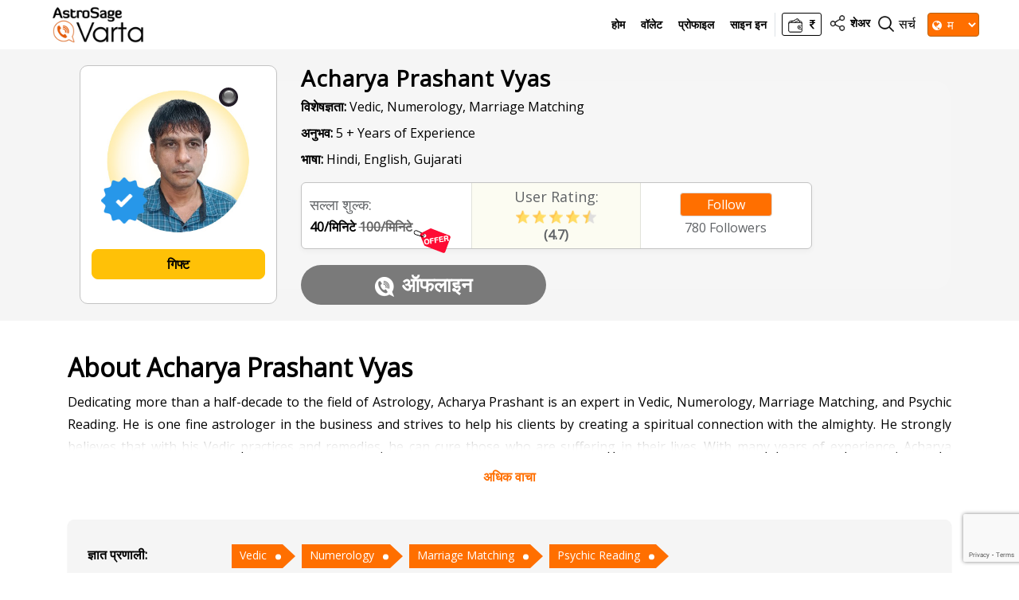

--- FILE ---
content_type: text/html; charset=utf-8
request_url: https://www.google.com/recaptcha/api2/anchor?ar=1&k=6Lc2DeYjAAAAADdNHjbAiqlaI6HtAeZjJ6R_2QFg&co=aHR0cHM6Ly92YXJ0YS5hc3Ryb3NhZ2UuY29tOjQ0Mw..&hl=en&v=naPR4A6FAh-yZLuCX253WaZq&size=invisible&anchor-ms=20000&execute-ms=15000&cb=yicfga9pxhcf
body_size: 44960
content:
<!DOCTYPE HTML><html dir="ltr" lang="en"><head><meta http-equiv="Content-Type" content="text/html; charset=UTF-8">
<meta http-equiv="X-UA-Compatible" content="IE=edge">
<title>reCAPTCHA</title>
<style type="text/css">
/* cyrillic-ext */
@font-face {
  font-family: 'Roboto';
  font-style: normal;
  font-weight: 400;
  src: url(//fonts.gstatic.com/s/roboto/v18/KFOmCnqEu92Fr1Mu72xKKTU1Kvnz.woff2) format('woff2');
  unicode-range: U+0460-052F, U+1C80-1C8A, U+20B4, U+2DE0-2DFF, U+A640-A69F, U+FE2E-FE2F;
}
/* cyrillic */
@font-face {
  font-family: 'Roboto';
  font-style: normal;
  font-weight: 400;
  src: url(//fonts.gstatic.com/s/roboto/v18/KFOmCnqEu92Fr1Mu5mxKKTU1Kvnz.woff2) format('woff2');
  unicode-range: U+0301, U+0400-045F, U+0490-0491, U+04B0-04B1, U+2116;
}
/* greek-ext */
@font-face {
  font-family: 'Roboto';
  font-style: normal;
  font-weight: 400;
  src: url(//fonts.gstatic.com/s/roboto/v18/KFOmCnqEu92Fr1Mu7mxKKTU1Kvnz.woff2) format('woff2');
  unicode-range: U+1F00-1FFF;
}
/* greek */
@font-face {
  font-family: 'Roboto';
  font-style: normal;
  font-weight: 400;
  src: url(//fonts.gstatic.com/s/roboto/v18/KFOmCnqEu92Fr1Mu4WxKKTU1Kvnz.woff2) format('woff2');
  unicode-range: U+0370-0377, U+037A-037F, U+0384-038A, U+038C, U+038E-03A1, U+03A3-03FF;
}
/* vietnamese */
@font-face {
  font-family: 'Roboto';
  font-style: normal;
  font-weight: 400;
  src: url(//fonts.gstatic.com/s/roboto/v18/KFOmCnqEu92Fr1Mu7WxKKTU1Kvnz.woff2) format('woff2');
  unicode-range: U+0102-0103, U+0110-0111, U+0128-0129, U+0168-0169, U+01A0-01A1, U+01AF-01B0, U+0300-0301, U+0303-0304, U+0308-0309, U+0323, U+0329, U+1EA0-1EF9, U+20AB;
}
/* latin-ext */
@font-face {
  font-family: 'Roboto';
  font-style: normal;
  font-weight: 400;
  src: url(//fonts.gstatic.com/s/roboto/v18/KFOmCnqEu92Fr1Mu7GxKKTU1Kvnz.woff2) format('woff2');
  unicode-range: U+0100-02BA, U+02BD-02C5, U+02C7-02CC, U+02CE-02D7, U+02DD-02FF, U+0304, U+0308, U+0329, U+1D00-1DBF, U+1E00-1E9F, U+1EF2-1EFF, U+2020, U+20A0-20AB, U+20AD-20C0, U+2113, U+2C60-2C7F, U+A720-A7FF;
}
/* latin */
@font-face {
  font-family: 'Roboto';
  font-style: normal;
  font-weight: 400;
  src: url(//fonts.gstatic.com/s/roboto/v18/KFOmCnqEu92Fr1Mu4mxKKTU1Kg.woff2) format('woff2');
  unicode-range: U+0000-00FF, U+0131, U+0152-0153, U+02BB-02BC, U+02C6, U+02DA, U+02DC, U+0304, U+0308, U+0329, U+2000-206F, U+20AC, U+2122, U+2191, U+2193, U+2212, U+2215, U+FEFF, U+FFFD;
}
/* cyrillic-ext */
@font-face {
  font-family: 'Roboto';
  font-style: normal;
  font-weight: 500;
  src: url(//fonts.gstatic.com/s/roboto/v18/KFOlCnqEu92Fr1MmEU9fCRc4AMP6lbBP.woff2) format('woff2');
  unicode-range: U+0460-052F, U+1C80-1C8A, U+20B4, U+2DE0-2DFF, U+A640-A69F, U+FE2E-FE2F;
}
/* cyrillic */
@font-face {
  font-family: 'Roboto';
  font-style: normal;
  font-weight: 500;
  src: url(//fonts.gstatic.com/s/roboto/v18/KFOlCnqEu92Fr1MmEU9fABc4AMP6lbBP.woff2) format('woff2');
  unicode-range: U+0301, U+0400-045F, U+0490-0491, U+04B0-04B1, U+2116;
}
/* greek-ext */
@font-face {
  font-family: 'Roboto';
  font-style: normal;
  font-weight: 500;
  src: url(//fonts.gstatic.com/s/roboto/v18/KFOlCnqEu92Fr1MmEU9fCBc4AMP6lbBP.woff2) format('woff2');
  unicode-range: U+1F00-1FFF;
}
/* greek */
@font-face {
  font-family: 'Roboto';
  font-style: normal;
  font-weight: 500;
  src: url(//fonts.gstatic.com/s/roboto/v18/KFOlCnqEu92Fr1MmEU9fBxc4AMP6lbBP.woff2) format('woff2');
  unicode-range: U+0370-0377, U+037A-037F, U+0384-038A, U+038C, U+038E-03A1, U+03A3-03FF;
}
/* vietnamese */
@font-face {
  font-family: 'Roboto';
  font-style: normal;
  font-weight: 500;
  src: url(//fonts.gstatic.com/s/roboto/v18/KFOlCnqEu92Fr1MmEU9fCxc4AMP6lbBP.woff2) format('woff2');
  unicode-range: U+0102-0103, U+0110-0111, U+0128-0129, U+0168-0169, U+01A0-01A1, U+01AF-01B0, U+0300-0301, U+0303-0304, U+0308-0309, U+0323, U+0329, U+1EA0-1EF9, U+20AB;
}
/* latin-ext */
@font-face {
  font-family: 'Roboto';
  font-style: normal;
  font-weight: 500;
  src: url(//fonts.gstatic.com/s/roboto/v18/KFOlCnqEu92Fr1MmEU9fChc4AMP6lbBP.woff2) format('woff2');
  unicode-range: U+0100-02BA, U+02BD-02C5, U+02C7-02CC, U+02CE-02D7, U+02DD-02FF, U+0304, U+0308, U+0329, U+1D00-1DBF, U+1E00-1E9F, U+1EF2-1EFF, U+2020, U+20A0-20AB, U+20AD-20C0, U+2113, U+2C60-2C7F, U+A720-A7FF;
}
/* latin */
@font-face {
  font-family: 'Roboto';
  font-style: normal;
  font-weight: 500;
  src: url(//fonts.gstatic.com/s/roboto/v18/KFOlCnqEu92Fr1MmEU9fBBc4AMP6lQ.woff2) format('woff2');
  unicode-range: U+0000-00FF, U+0131, U+0152-0153, U+02BB-02BC, U+02C6, U+02DA, U+02DC, U+0304, U+0308, U+0329, U+2000-206F, U+20AC, U+2122, U+2191, U+2193, U+2212, U+2215, U+FEFF, U+FFFD;
}
/* cyrillic-ext */
@font-face {
  font-family: 'Roboto';
  font-style: normal;
  font-weight: 900;
  src: url(//fonts.gstatic.com/s/roboto/v18/KFOlCnqEu92Fr1MmYUtfCRc4AMP6lbBP.woff2) format('woff2');
  unicode-range: U+0460-052F, U+1C80-1C8A, U+20B4, U+2DE0-2DFF, U+A640-A69F, U+FE2E-FE2F;
}
/* cyrillic */
@font-face {
  font-family: 'Roboto';
  font-style: normal;
  font-weight: 900;
  src: url(//fonts.gstatic.com/s/roboto/v18/KFOlCnqEu92Fr1MmYUtfABc4AMP6lbBP.woff2) format('woff2');
  unicode-range: U+0301, U+0400-045F, U+0490-0491, U+04B0-04B1, U+2116;
}
/* greek-ext */
@font-face {
  font-family: 'Roboto';
  font-style: normal;
  font-weight: 900;
  src: url(//fonts.gstatic.com/s/roboto/v18/KFOlCnqEu92Fr1MmYUtfCBc4AMP6lbBP.woff2) format('woff2');
  unicode-range: U+1F00-1FFF;
}
/* greek */
@font-face {
  font-family: 'Roboto';
  font-style: normal;
  font-weight: 900;
  src: url(//fonts.gstatic.com/s/roboto/v18/KFOlCnqEu92Fr1MmYUtfBxc4AMP6lbBP.woff2) format('woff2');
  unicode-range: U+0370-0377, U+037A-037F, U+0384-038A, U+038C, U+038E-03A1, U+03A3-03FF;
}
/* vietnamese */
@font-face {
  font-family: 'Roboto';
  font-style: normal;
  font-weight: 900;
  src: url(//fonts.gstatic.com/s/roboto/v18/KFOlCnqEu92Fr1MmYUtfCxc4AMP6lbBP.woff2) format('woff2');
  unicode-range: U+0102-0103, U+0110-0111, U+0128-0129, U+0168-0169, U+01A0-01A1, U+01AF-01B0, U+0300-0301, U+0303-0304, U+0308-0309, U+0323, U+0329, U+1EA0-1EF9, U+20AB;
}
/* latin-ext */
@font-face {
  font-family: 'Roboto';
  font-style: normal;
  font-weight: 900;
  src: url(//fonts.gstatic.com/s/roboto/v18/KFOlCnqEu92Fr1MmYUtfChc4AMP6lbBP.woff2) format('woff2');
  unicode-range: U+0100-02BA, U+02BD-02C5, U+02C7-02CC, U+02CE-02D7, U+02DD-02FF, U+0304, U+0308, U+0329, U+1D00-1DBF, U+1E00-1E9F, U+1EF2-1EFF, U+2020, U+20A0-20AB, U+20AD-20C0, U+2113, U+2C60-2C7F, U+A720-A7FF;
}
/* latin */
@font-face {
  font-family: 'Roboto';
  font-style: normal;
  font-weight: 900;
  src: url(//fonts.gstatic.com/s/roboto/v18/KFOlCnqEu92Fr1MmYUtfBBc4AMP6lQ.woff2) format('woff2');
  unicode-range: U+0000-00FF, U+0131, U+0152-0153, U+02BB-02BC, U+02C6, U+02DA, U+02DC, U+0304, U+0308, U+0329, U+2000-206F, U+20AC, U+2122, U+2191, U+2193, U+2212, U+2215, U+FEFF, U+FFFD;
}

</style>
<link rel="stylesheet" type="text/css" href="https://www.gstatic.com/recaptcha/releases/naPR4A6FAh-yZLuCX253WaZq/styles__ltr.css">
<script nonce="_gpSwD_8nzMEPz0tU7Nm4g" type="text/javascript">window['__recaptcha_api'] = 'https://www.google.com/recaptcha/api2/';</script>
<script type="text/javascript" src="https://www.gstatic.com/recaptcha/releases/naPR4A6FAh-yZLuCX253WaZq/recaptcha__en.js" nonce="_gpSwD_8nzMEPz0tU7Nm4g">
      
    </script></head>
<body><div id="rc-anchor-alert" class="rc-anchor-alert"></div>
<input type="hidden" id="recaptcha-token" value="[base64]">
<script type="text/javascript" nonce="_gpSwD_8nzMEPz0tU7Nm4g">
      recaptcha.anchor.Main.init("[\x22ainput\x22,[\x22bgdata\x22,\x22\x22,\[base64]/TChnLEkpOnEoZyxbZCwyMSxSXSwwKSxJKSxmYWxzZSl9Y2F0Y2goaCl7dSgzNzAsZyk/[base64]/[base64]/[base64]/[base64]/[base64]/[base64]/[base64]/[base64]/[base64]/[base64]/[base64]/[base64]/[base64]\x22,\[base64]\\u003d\x22,\[base64]/wpcLw6fDgMKxcgrDrg7CnT7Cj8OEQMO/TcKXGsOYZ8OlKsKaOjhHXAHClsKzD8OQwpQ1LhIQA8Oxwqh8CcO1NcO8KsKlwpvDssOOwo8gQsOgDyrCjjzDpkHClErCvEd6wp8SSX0QTMKqwp3DqWfDliEJw5fCpGLDgsOye8K/wr1pwo/DgMKlwqodwp3CrsKiw5xkw7x2wobDssOOw5/Ckw3DowrCi8OYYyTCnMKyCsOwwqHCgVbDkcKIw7VDb8Ksw54XE8OJUcKlwpYYDsKkw7PDm8OXYCjCuFTDr0Y8wqEeS1tGKwTDuVvCh8OoCyt1w5EcwrVlw6vDq8KKw5caCMK/w55pwrQTwrfCoR/DnmPCrMK4w5nDoU/CjsOiwrrCuyPCuMO9V8K2DwDChTrCh0nDtMOCJ3BbwpvDkMOOw7ZMZjdewoPDuUPDgMKJWADCpMOWw5DCksKEwrvCs8KfwqsYwoPColvClh7Cs0DDvcKvHArDgsKEFMOuQMO0FUllw5DCqV3DkDI1w5zCgsO0wptPPcKECzB/JMKIw4U+wrXCmMOJEsK3bwp1wqvDpX3Dvl4MNDfDtMOswo5vw6Rowq/[base64]/Di8OEwp1TB8KzwpEbEsKwbgdVw7TCs8OtwrLDvhA3cUV0Q8KNwpLDuDZhw4cHXcOTwqVwTMKTw7fDoWhtwoJEwodVwrsNwq7CgkDCiMKXLiXCiWrDncOnOnzCv8K+QBXCjMO9eXgjw7nCmlHDk8O0UMKwbx/CoMK5w7/DksKtwoHDvGwYRU5qdcKaPm97wpBPXsKbwrhPJ0pVw7PCvUABAgZbw5nDrMOUKMOaw4VGw6FGw51uwp7CgltpCx95AWxXLmfCg8OdGxMwCHrDmUTDqjbDu8OTE3NtJXYxfsKDwqDDqmB/[base64]/DqSFPw519AQYSw53DucKVw4rDvMKmd07DjF7ClcKkSDk5M2LDv8KhfMOuZyVcDBoYPFXDg8O+K1ckCnFYwoTDuiPDuMK4w6Iew5bCiXAMwoUOwqJZcUvDgsO/JsO1wrnDhcKqTcOCCcOCPDNfOGlPFS5Lwp7CsmvCnXYTPkvDlMO9PEzDs8OYP1nCsBx/UcKPflbDj8KFwobCrGAZIcOJR8OhwqlIwq/CvsOTPQwmw6jCrsKwwqwHcinCscKqw5MJw6XDm8OXOMOscz1KwoTCs8OSw6NUw4bCnHPDsUgVacKOwoo7AEB5BsKBdMO/wpLDmcOYw4PDt8Krw7VTwoTCp8OSGsOEKMOrVgfCpsOBwpJAw78twrITXyHDrSvCtg4rOcOkOSvDmcOOD8KzXDLCvsOpBMO9SEfCvcOkRTDCrzPDuMO7TcKqYQzCh8K6WmBNQzdnBcO4HiUUw4F/WsK4w7lew5HCklsUwr3Cl8KIw7/DhMKfM8KqLSAgFkw0ewPDt8OjHW8PFMK3VHHCrcOWw5LDtXIPw4/CkMOySgFEwrYTL8KhJsKrXDzDhMKpwrAUSV7Dg8O/a8Kcw749wpHDgyrCuwTDniJSw78twqDDv8Oawqk5IF/[base64]/[base64]/DgsKDwrt0GWjDplrDu37Dp8KUwo3DicOWw7B8L07CszTClk1kDMO7wq7DqC/CoGHCsGBYB8OvwrpyOiYJb8KTwpgKw4PCj8OOw4MuwrLDpw8DworCnjjClsKpwo52bR/CrTfDmXPCvg7Do8O3wpBIwqHCgV9nAsKQbwXDgDlYMSfCiwnDlcOpw6XCuMOow47CphXDgwA0eMK7wq7CgcOeP8KCwqJ2w5HDvsKbwpIKwqRPw4gPGsOvwp8WbMOBwrZPw51sIcO0w6Nhwp/Ci1N9woTCpMKxWXjDrWRWNB/CrcO1YMOTwpnCuMOGwpcJBnDDu8Ozw4rCl8KiJMOgL1zCrWlgw4lXw7rCt8K/woTCksKIesKmw4ZfwqNjwqLCpMOGaW40WzF5wpRvwpohw7XCu8Kkw7HCkgXCpETDscKOTS/CtMKWScOlP8KHTMKaQzzDo8OswqcTwrHCmWdFMwXCvcOVwqcLF8OAXW3CgEHDmmNuw4JfcgkXwq02SsOgIVHCvSbCpsOgwqxTwpgFw7rCv1TDrsKgwqY8wq9SwqxWwrg1QhfCn8KhwpoJIMK/WcO6woBZRiNLFRwfJ8Knw6Uyw43Cgw0bwrbDr1kVUsO4P8KLUsKCZcK+w4IISsOnw5g8w5zDuTgfw7MrLcKVw5cGLWJywpoXFmnDhGZQwqVVCMO+wq/CrMKLHmpTwrRdD2PCvxTDv8OVwoYowr54w7vDmV/DlsOkw4DDuMK/[base64]/Cp8KywpzDvsOqWhvDr8Oxwo4BwolMTnVSNcOZfwJbwqbCjcOvbgElGyRaG8KNEMO1EBTChxwwBcKZOMO6dAEFw7nDs8KxTsOCw4xrbkHCoU19ZmzDisO+w4zDghvCsSnDvWnCoMOSCAtTCsKHESF0wrM0wr3Cv8K/[base64]/[base64]/Dj8OAZG8YIsKsYR4MwqjDmjrDlcKtTnXCmcOOAMO7w7fCuMOFw6fDncKgwrXCoFZsw7ogPcKGwpICwr1/wrTDpzfDvsO1WBvCgMOcW3DDrcOKUi1iJsKLFMKHwrnCncKvw5vDn1oOBVLDtMKuwp88wpfDhQDCssOtw7TDl8Ktw7Avw7zDvcOJGgXDpFtVVh7DtCdZw793A3vCpxvCosK2ZRHDnMKpwqYaNSReWMOlEcOIwo7DpMOKw7LDpWlcTxHCq8OmOcKQwrteQ2DDh8K0wq/DoScdcTrDh8ONdMKtwpHCty9swrgdw4TDo8O3VsOTwpzCnmTCrTIcwrTDpE9UwpPDnMOswp7CgcKXbMOjwrDCvGzClkzCvU97w6DDiWXCqMKbEmMaT8O/w4HDkCliJATDmMOhE8OFwqbDlyzDtsKyHsOyOkp9ZcOZa8O+Qm0YWsONIMK2wr/CmcKewqXCpwxgw4Jzw7vDqsO9LsKWEcKqFcOEFcOGU8KswrfDn1vCjynDiFh/PcKQw7LDgMOjwoLCu8OjIcOfwoTDkXUXECrClh/[base64]/CscK7woskwpdhdWtRwqrDvHt+wrJUwonDpywHGxJ/w5EYwpDCnFNOw7NJw4XDm3rDv8KDOMOYw5nDrsKkXsOqw48kHsKowrQ4w7c/w7XDrcKYWG0kwrHCgsO+woEbw6TCsgvDmcKMERrDmwVJwp/[base64]/Cv8K7CMKzwrwzP0vDlULCg8KdA8KtLcK5YVzCmFoaTMKBw7/CmcK3wrVpw7rDpcK+YMKOYS5vXcO9EyowGWfDm8K7wocZwpzDjV/DrMKsecO3w6w6YcOow4DCksKjVQrDp0PCrcOgcsOPw4jCtTbCoiwQMcOPKMOKwrjDqD3ChMODwofCocOUwrQIHxjCvcO/GUkGWcKhwps/w5MQwojCiXZowrQiwpPCiywVW39aI1/CgMOId8OhUjohw4cwccOFwoALXsKOwodqw6jDlV9fWsKuRC9vIMO8M1nCoS3DhMOEcBHClwMKwrwNVjIAw6HDsiPCimxVChYuw4vDtCVuwr9ewohgwrJIDcKkw7/DjSfDqsOMw7XDs8O1w5JkH8OZw7MGw4gowp0tW8OaBcOcw5vDgcK/w5vDhHnDpMOYw43Dp8Kgw49Bdkw1wp3DnHnDpcKjIXJoO8KuRg1uwr3Dn8OYw4HCjy94wr9hw4RDwpnDqMKCHXAtw7rDpcKpWsKZw69sOjLCicO1CyM7w4NmXMKTwqHDhjfCrlbClcOaMUbDqcOZw4vDp8OkMUHCkMOMw70rZ0PCnMKlwpVLwqrCo1Z/bFTDkTbCnsOOdR3CgcOeLEBhP8O7MMOYJsOAwpAjw7XCmjdXC8KKE8OQGsKFEcK4djjCsxbCjUvDmsK9O8OvPMKRw5Bka8KqX8Ktwqo9wqBlABA/O8OYMxbCssK6wrbDhsK/w6XDvsOFI8KZcMOiUMONHsOIwpYHw4HCsibDrTpNfmXCnsKTYU/DoBUFQUHDg28EwoANCsK8cHjCoi07wqQowqnCmTLDocO4wqlOw7Quw7sYdynDgsO+wq5HfHwNw4PCjT7ClMK8JcOFccKiwq/CoDInEVZPKQfCokfCgRbDrHnCoVkZMFEMasKZWCXDgDzDlE/DtsKLwoTDiMOZAsO4wrgsY8KbMMOhwo7DmVXCmTgcN8Kswp9HMlFQH2giJsOteEbDkcKUw5cnw5J7wqphHXLDpynCvMK6w5rCmWNNw5TDkERrwp3DoBrDllEdMDjDoMK2w4fCm8KBwotzw5/DliPCicOLw5bCnXjCnRfChsOzSx9DAMOOwoZ9worDnU9qw5tUwrlGG8OdwrsJUAjCvcK+wpVXwqIWdcOhEsKAwohOw6UHw65cw4jCri/CrsO/U1fCp2ZVw7XDhcKBw5xZF3jDoMKgw6tUwrJ3RH3Cs1p3w4zCuVYAw6kcw6fCpDbDnsKNbEM4wrQnwpQzRcOXw4lIw5bDu8K1CR8tak4pbhMtDxjDj8OTKV9pwpfDiMOUwpTDksOiw4s7w7nCj8O0w4/DhcOzDGYpw7d2WsOMw5DDlCvDg8O5w60lw5xnBMO9DMKZd3TDjsKKwp3CokEeRx8Rw4EbecKxw7bChsO5YWlgw6p/E8OEb2vCscKDwoZNA8OrbHHDn8KcCcK0NldnZcKLFws7Kws/wqTDlMObKcO5wrt2QjrCiEnCm8KRSy0CwqErA8OmCQTDscKWdSlGw6zCm8K+fX1WP8KdwqR6DzptAcKRRF7CnlvDj2tQcG7Dmwolw69YwqcCChI4W0zDisO7wqVQNsOpJwQWNcKiYTxSwqINwp/DhEF3YUPDly3Dj8KBPMKDw6jCkFszf8OgwrELe8KJKA7DoFsLFUMOO3/CrsKfw5rDvsKkw47DpMOUQMKJUkwCw6nCnXdpwqwwQMOhZnLCmsKUwpbChMOdw6vDvcOPNcK2DsO3w4jDhyrCosKWw4VVZElLw5rDo8OTNsO9DsKQE8O1wrFnFEcbWRlEZmzDhyLDnX/CjMKDwpXCqWfDh8OXWsKrI8OQKjojwpoRFFUCwqYqwp/CtcOywrN1RHzDuMO4wpvCilzDrsOlwrlsacOwwpwwCMODYBzCoAVZwo9gSUPDnQXClgHCkMO0MMKDAEHDocOvw6/[base64]/ClsKRwrM+Gm4MwovCosOJw4oww4rCvMOCwpcDbMOjb0HDpTwqe3XDuFDDucOcwqAMwr5jFi53wrPCiB5oAnBLasOAw4fDiDLDo8OrG8OMUEguSnLDnEzCicOOw7vDmirCscKLScKdw4cZwrjDkcKSw5MDN8OxM8K/w6zCogExUF3DpX3CgnnDgcOMJcO9dnQhw6BufUjCicKgbMKWwrYDw7ouw78Ew6HDpsKJwpzCo2FVHyzDhsOqw4vDucO0w7/[base64]/Dqjs7wrcew7sOw7R9LEpiw6vDgsKBVS99w68PZSxdH8KQLMOfwq8YU0fDs8OldlDCuHwfcsOcf0jDk8O7XcKUVjs5WG7DvMOkWHJOwqnCpAbCjMK6Ex3DrsKNAlp2w5FRwrNIw7cZw4ZqTsKzAk/Di8OHF8ODK05ewqjDlgXCtMODw45Fw7w2YMOXw4RDw7oUworDnsOww6saHn1/w5nDgMKkOsK7VhHDjClUw6HCs8KiwrFHFC13w4bCucOdcwkCwrTDpMK+RMOlw6XDl1x9e0XCjcKJcMKow6/DvSbCj8Ogw6bClsOLZlt/cMK8woopwpvCkMKzwqDCpRPDpsKqwrEqcsO1woVDNMKqwrtPKcKPI8KNw5N/LcKoPsOCwo7CnGUUw4F7wqknwoM4HMOnw7RJw6cbw6hMwpzCnMOPwqlQRSzDtsK/w4JUTsKgw55Gwq8Jw6zDq1TCpzEsworCicObwrdrw7oTNMKFWMKUw6zCuSLCt13Ck1/[base64]/Cm8Oxw7zCgcOBw5UAJFDDg2nCuAAtw5kLw70+w4/Dhl0UwoIBT8KkXMOewqXCtzxYWsK5ZcOxw4U9w5hkw6oYw6nDpF4GwohvLBlKKcOyYsOlwoLDsiBKWcOYZnpXIztIER0gw7/CpcK/w4dTw6dWUTwRWMO2w7ZXw7IOwqzCtBxEwq3Cmj4DworCl2srJyVrbzp8Pwpiw49uCsKLGcOyLi7DrgLCl8Kawq1LfAnDgRltwqHCucOQwpPCqsORwoLDscOXw5Jdw7jCtyrDgMKjYMKbw5x1w4pXwrgNAMKJFn/DgUIpw6fCicONFkbDvhhPwqIlCMOmw43Dqh3CrMOGRFXDv8K2d3rDmMOjHjDCgAPDoGEnZcOWw6Ihw5zDgS/CqsKtw7jDtMKaY8Omwrpxw4XDjMOtwoRVw6DCtcOwcMO4w69NBMO+Z11iwqLCv8O+woRpISbDombCpHEDWCYfw4TDn8O/[base64]/[base64]/asK0w7ZlwqjCjm/[base64]/CkUbDu8Kow7t2fx7Dg8KeUEUJwoHChMOVw5XDsDESZcKUwq0Mw50BEsOAJsO3YMKswpI/H8OsJcO1asOUwoHDl8KRYjMqXCc3Ail+wqVEwozDnsKIT8KHVyzDlsKIPEAmUMKCNMKWw5jDtcKpRhhiwr/[base64]/[base64]/ClXjCoUpSO0RWwoo5w6vDhm7CgT/ClW9PakckScOsJcOWwqTCogrDrzbCoMOoSVwjKsKqXTYdw48ZXzVBwqYnwpLCqMKVw7HDosKCeAJzw77CjsOEw5ZhOMKHOT3CgcOkwosowognECLDnMO+OTdbMg/DtS7CgQYRw5gLwpwLO8OSw51kVcOjw6wtb8Ozw7ESHHUWaQx+wpfChSkfUV7Dmn9OJsKoTSMCIlldUzpXAcOBw7PCicKFw6lyw5BAT8KCJ8KSwodYwqXDo8OKaR9qPC/[base64]/CshYJSjRJwq7Dq2BVwqgPDcKWAMO1YU1fw4DDrMO4ZiE0bzzCncO9ZlPCksKfTm5wWTBxw74dCwbCtsKjccORwpIiwqfCgMKvPG3Du0RCKXBIOsO+wr/DoVjCtsKSw5tmcBZLwo1KXcOMcsKqw5ZRBFdLSMKNwqF4F3V9Zj/CuUHCpMORI8KewoUdw5Q2FsOow5stdMODwo4hRzvDvcK0AcO9w5PDr8Kbwo/CqTTDtcO5w5dSKcOke8KUSTvChwTCvsKfPHHDkcK+Y8KUGU3CksOXJ0c6w5PDiMKaN8OcJBzDoiHDk8K/wpnDgRpOOWgJwo8uwp8ew5zDpFDDjMK6wpHDpUcuWgBMwohAVVQLWD/Dg8OlOsKFZENXB2XDvMK/GnHDhcK9T3bDusOyL8OWwp0BwrNZVk7Cv8KfwrbCocOhw7/CpsOOwrzCnsOTwo3Cq8KVQ8OMSVPDrErCu8KUGMK8wrIBXy5BDTLCoA4mU33Cphsbw4YOSG1MBsKjwp3DjcO/[base64]/DvzwGw4cORMOPwobDoxbDjcKgw78Jw4/[base64]/Ds2jDnzt5wofDvMOjwoYlFzpIw75uw50uw7zCv1ZUd1jDij/[base64]/w5huTsO+wpoJwqvDhiIaJsOYGiZPfMOQwoLDt3xNwrxTa3XDlTLChSrChnPDtsKZUMOjw7IGEztyw516w65iwpFrUE/CscOfRy3CizBdAsOLw6fCtQlcbHbDlH3Dk8ORwqMfwqlfHBIsIMKuwrFHwqBkw4RwcFsYTsOvw6dAw6HDhsKNMMOrenlXJMOxeDlVbTzDrcKIJsOtPcKyRMKIw4DDisOLwq46w70jw6DCqmBae35mw4XDlMKpwqoTw7V2XiJ0wo/DtEXCrsK2QVvCjMOXw7XCp2rCmybDmcK8CsKTR8OfaMKxwqRHwqZPC2jCocKEZcK2NXpSWcKkBMKsw67CjsK2w4VnSnzChcOLwpVUSsKYw5PCp1HDnWpCwrwJw7AbwrPCrX5iw7nDlFzDm8OHAXESNnYtw7/DggAaw4hZNAg2QQNwwpFow6HCjTrDpWLCr099w5oUw5M8wqhzeMK+aW3CkV3ChcOtwrEUDxYpw7zCqBghBsObSsO7e8OGMhp2c8KpJj93woEnwrdYRsKbwrjCqsKxR8O5w7fCpGV1EQ/[base64]/DuBvDkMKOw5XDpMO6ZMKCwqTDmjYfacKXw6htRTsPwp/DrQPDlREAImDCgjjCvGhiIcKaKB4gwrYSw7RKwrfDnxfDjhTCksOCZUZVaMO1BkvDr3BTJHgYwrrDgsOhARZ9d8KHQ8K1w60nw47DkMOyw6NQHCQNI2V/[base64]/DucOBKgrDiwV6w7LChMKQw7zCsmA6w5NlUxLCpCt+wo3DhsO3IcKraCc/Wl7CpinDqMOFwo/Dr8K0wqDDnMOcw5BYw4nCtsOWZDIEwot3wp/[base64]/[base64]/Dk8O0wp0nLTbDvMOWF8OAR3rChWzClMObQXMjAsKAKsK+IzQMXsKICsKIc8KPMcKeJVUeIG8zXcKTIyMLIBbDp1Evw6l7UBtjT8OzB0XCkFFRw5R2w7l5VFluw4zCuMKGe2pxwpZWw5M1w43DuAnDhlTDt8KZYwXCnn3CqMO8PMKBw70GeMKbUjbDssKlw7XChm/DtX3Dj0QewrfClUbDoMOGb8OIDiZgB1XCq8KMwrlWw7ZJw7lzw7jCpcKDc8KqacKgwqlzdRFGWsO4S3QxwqwYO0E+wp9TwoYzUxs0GgZNwpXDuiPChVTDhMOZwq4Yw6rCmFrDqsOhVz/DmRtNw7jCjhp9bGzDih1qwr/Dk3UHwqPDp8OZw4rDuz3CgTPCoHlefUA3w5DCiD8Twp3CvMOuwoXDtAMvwqEEHQTCgyJgw6TDnMOEFQXDjcOFYwvCuTjCvMKow7rCp8K3wrPDvsOdUEPChsKvHnEmIcOewoTDpT4qb18hTMOSK8KUbCLCiF/CnsO/eCHDnsKDEcOnXMOXwo8/AMOZOcKeNzd4BMKMwp9LTRXDuMO9TMOkT8OYT2XDs8KOw5nCo8O0LmDCrw9xw4o1w4/[base64]/Y8KmDnY4aGLClMOGw4LCt8KqwofCqXzDu2YWwo0AX8OjwoTDhmTCgMKpRMK/[base64]/ComPCnsOCdG/Dq3wVw6pUw6vCjEHDqMOfw5zDnMKSZlp5DcO9cF4ww5HDlcOVZDl1w70WwrPChsKOZURoAsOIwrgJK8KCMAIWw4PDhcOlwrNHTcO/RcKywrsqwqwwPcOZwp48wprCq8OwShXDrcOnw585wohfw7jDvcKOFEwYBsOTD8O0ClfDvVrDjMO+wrRZwpZtwqHDnFEoNCjCnMKuwqrCpcKnwrrCinkXGhtdw6ltw4TDoGZ9LiDDsnnCp8KBw53DrmrDg8OwK1PDj8K6exvClMO/w6cMJcOzwq/CpBDDmsOVNMOTScKMwobCkmvDjMOQHcObw6rDu1Riw6RbL8OcwrPCgRknwpwDw7vCmHrDswoyw6zCsDDDkSAEPcKuGjfDun4iGsOaIk8bW8KYNMOaFQ/[base64]/DiTbCu8K6woLDocKGWAnDmsK6cGtSw4DCijoVwq4dfytow6TDtcOlw43DkcKTUsKewrbCh8ObeMOLVsO2W8O/wockbcOLacKUA8OSAWLCr1TDn27Co8OoN0TCvcKVKwzDhsKgCMOQecOBAcKnwrnDhjXCu8O3wrMST8K7XsO+RGYEScK+w4fDq8KVw5Yiwq7DvxHCmcOBHAnDkcK5el5CwrXDhMKGw7hAwr3CgC7CrsO7w41hwoXCkcKMP8OEw5ESXm5VCH/DrsKKHMKAwpLDum3Dj8KkwqfCvsKBwprDoAcDfRTCvAnCgHMqQCRQwrALdMK2EwZQw5rDuw/DonbDnMKaI8KwwrphUMOfworCjT/[base64]/[base64]/CszzCsMKxIMO0w6wNwofDqQhWMDMAw4hjwoUbcsKMXFHDqhZAYGnDvsKRwqR9GsKOcsKgw48FEsOrw4NnFnxAwrHDmcKYIlrDlsOZwpzDj8K2Vy0Lw6thNjhxAgzDmS5xaHBbwq/Cn089cD9dR8OAwoHDrsKHwqXDlld8C3zCq8KTKsKTGMOJw5PCgjo5w6A5Wl/Dm1IcwqLCiAg0w4vDvwbCtcOJfMKdw7QTw7EVwrdYwo9zwr8Zw6DCrhoPC8OBVsOdASrCumvCiAEPfxY0woMRw6EXw7J2w4Isw6rCg8KDTcKbwo/Cqx58wr4uw5HCsAkxwrNqw5fCq8O7M0/CnBJtIcOYw4pFw70Uw7/CgEbDscK1w5UhAmZTwoQxw4h0wr8ENlYIw4TDtsKxGcOtw4jClW1MwrQneWliw4jCtcOBw5tmwqHChhcvw5fCkTJYRcKWacKPw5rDj1wGwrLCsmgSAEfCrCQDw4cDw6/DqhdAw6wyMy/Cm8Kdw5vCmE7DtcKcwq8GaMKtdcKsah15wo/DpzXCrcKZeBZzSSsdZSTCpCYoXFI9w7ljWQELQsKFwq8zwq7CocOPw4LDpsO7LwQrwqbCssOfK0Qdw4jDt1kZUsKsQmUgaw3Ds8KSw5fCqcORaMOZKEYGwphWDz/[base64]/wqrDhXIWSCbCtcOaw74ZAcKtw4jCjkXDgsODw6jDkcObF8Klw5/[base64]/c8O5w6HCicKqw6fDqAIIfcKQRFrDhVwOFwwJwpBiG24ND8K/Mnh3QFZXZmRYVR8iFsO0OS5awqnDqHnDq8Klw6kVw7zDvBbDqX1oWsKXw5/Cg1oRJMKWC0TDh8OEwoALw5zCqnQRwojCj8Ocw7PDs8OFDcK/wofDiGNtEcOaw4tlwpoAwqlsB002M3AGKMKGwoHDrMOiPsOawq3Cp0Fyw4/CqFw7wptRw74ww5E8fMOmK8OwwpQ5acOIwo8tVDVywokzUmtOw6kDD8OiwrLDlzzDuMKkwpXCkxPCnCPCo8OkVsKJSMKNwocywoomFcKEwrwQXsK6wp8Rw5/[base64]/DlXoiTFlKGG8KwpnDjkDDlyrDpMO1IGrDqyTDkGbCmxjCu8KKwrE9w4Yadk43wqjChWE3w4rDscOCwpzDsHQRw6rDkVo/Wn5xw655RsKpwpHCsWrDn0PDucOiw6ozwrZQQMOjw6HCnQoPw4hgDEoewo9kDR0DUAVUwol0XsKwKcKeQ1cMX8KhSmjCsGXCoBLDlMO1woHDscKhw7VswqNtZ8OPYMKvLjoUw4dZwo8ccjXCt8K9cQVbwrPCi37CrQfCjE/CnhTDocO/w61FwoNww4RWQhrCkmbDoyvDmMO4bX4edcOyWWg9SnHDjmUvFS3CiGcfLsOwwpwLXjoURzfDvcKaORJFwr/DpyrDvcKqw749NXbDqcO4NG7DnBIoCcK/QE9pw7LDqFjCucKXw4QOwr0gM8KjW0bCm8KKwoBFVVXDqcKYSCrCl8KwB8Ouw43Csz16w5LCkGBKw4QUO8OVN2bCv0bDlC/Cj8KxacOLw7d7CMO2CsO2XcO6McKYUFHCuzpZXcKQYsKlXzkMwpfDkcOawqohIcOMZ1DDu8O7w6fCgBgdTsOtwrZqwog6wqjCjyEFHMKVwpZ2EsOOwrccS21nw5/[base64]/[base64]/[base64]/LxHCqiJXw5c/fcKJw6nDvRRtwp8ZwrLCjwDCrE/CqEHDqsKOwoByIsKoQcKOwr1VwqbDo0zDsMK8wovCqMO5BMK4BMKZIj4swqfCszrCgyHDglJnw5pTw43CucO0w5taOcKGWcOWw4fDoMKJecKpwqLCtFvCs0fCpj/Cn1Z8w7NAZcKqwqpgcFgkwqTCtF9gWjbDji/Cq8OnNUJ1w6DCryXDni80w45cwoHCmcO3wpJdVcKgCMKOWMOfw4YtwpfCnxkwfsKtH8O9w7jCmMKrwoTDocKObMKzw6LDmcKQw6/[base64]/agMHbWbCmMKZwpHCusKqwoYrw6IvNDLDkyPDnVHDhMKpwofDhFsIw7FpWRUaw7PCqBvCoD0xFXDCrAJaw63Cgw7ClMOpw7HDnxPDl8Kxw6xaw7IAwo5pwp7DiMOhw7LCthd5MiAofCcPw4fDmMO/w7/Dl8O7w6nDpGjCjzsPdytpPMK9J1nDuT1CwrfCkMKcN8OvwodGA8KtwrHCv8KzwoYTwozDvMODw7bCrsKPFcKOcRbDkMK7w77CgBfDvBvDpcKzwrLDmjsNwokxw7plw6TDl8ODIhwZSwXDjcO/aATDhcKhwobDo1wyw7fDu3/DksO0wpjDghHCkxEYX38kw5PDukrCu05qbMO5wpsMCCbDpT4xasKKw6/DnmVmwp7Dt8O+MD3CiXTCtsOSE8OGYmPCnMOYEy4jcG4BQnVewpLCpiHCgz99w5nCrDfDn118HsKHwrnDlFvDhCAnw6/Dp8OSIVLCocOgZMKdKFkDMD3DrFEbwoEKwqbChgjDtTY3wqfDqcKsYcKLLMKYw6zChMKTwrhoGcO3C8O0f3LDqVvDjn08UHrDtMOlwocgdnZhw4fDnHEvIj3ClEhDGsK0Ql93w5PCkw/CoFspwr4swrNTPRbDl8KeNlgLEzMGw7zDqS12wpDDk8KbVCjCpcOIw5PDrUvDrEfCvcKSwqbCscKUw50wTsKiwpfDj2rDuV3CtF3CrDltwr1pw6/CiD3ClBgkKcOZYcO2wo9Uw7pLPyfCs0ZCwo9MGcK/[base64]/DtcOtfcOuwrgqGMO2wppNY3LCucOPXcOCGsO2bTbDgF3CkAnCtWPCtcKqH8OhMsOOEm/DpD/DuzrDiMOBwo/CpsKOw7AHUcOOw7BAaSzDr03CvXbCjEnDjgg0bmjDqsOMw4jDhsKlwp7Cm1B/SGrCq2B8VMKNw7fCj8Kjwp7CiDHDkFIvfk9MC2xnUHXDgE/DhsKDwoDDlcO7TMOPw6vDuMOHWD7DljPDgy3DoMOSLMKcw5fDrMKmwrPDkcKvIgQJwo5YwoHDg30owqDDv8O/w5Q/wqVowqzCocKfVwbDqU7DncOawphsw4EJacKdw7XCqFbCt8O4w7nDmsKrJxfCrsOxw7bCljnCoMOGUHfClW8Pw5DDucOKwpsiQMOow6DClkMfw7F1w6XDh8OFdsKZITDCjcKOInnDsiU4wobCogEOwrB1wpsASGrDjFlJw5Riwp80wo51wqB2wpZ/FkzCikTClcKhw57CjcKtwpIEwoBlwrFTw5zClcKfGD45w685w4Y3wrvCjFzDmMOtYcOBA1bCmX5BYMOYfnZyT8KxwqrDpB/CgCQCw6JMwrHDqcOzwpsSWcOEw6towqsHCywLw5JvElcxw43DglfDtsOVEsOYPcO+N24zAwFrwpLDjsOuwrt7W8Kkwqw+wocyw7/CoMKENyh2DFvCucKYw5TCoWTCt8OIXsKbVcOCfQHDs8KzOsKFMsK9azzDlywBf3/ClMOkPsO+w57DgMKyc8KVw4pewrEUwqrCkV8iRwXCumfCvDkWGcOQRsOQc8OYKMOtJsKew693w4DCji/CuMOobMOzwqPCmyLCh8OBw4IucRUrw582w53DhB/Ct0zChSQGW8KROsOWw5d+L8Khw71rREnDvE1nwrnDtzHDl2tnFh3DhsOBCcKiFsOVw6A2wpsrd8OcEEJUwp/[base64]/CjsOQwqV2NcOIw5TCkTt6wpDDvMOjwrnDlMKDwpYpw7TCl2jCsAjDpMKqw7XCpcOcwpfDsMOMwqzCqsOCTUoSNMK3w7p+wr4MQ2HCplbCn8K0w4rCm8OvFcOBw4DCn8OoLXQHdVYQSMK3YcOAw7jDuz/CkzUhwoDDlsOHw57DmgLDuF7DjjnDtkTComohw7oIwo0hw7t/[base64]/DhUXCrcOEwoZAwrPDsMOTw4x+w40tw7xEwpHCs8OOYsOMPAJYOyzClcKvwp91wr7DnsKrw7kgTjNgcWwgw6djV8OWw7AFfcKRZ3EGw5jCuMO8w4PDp091woZXwp/Ci0zDvTx/D8KVw6bDjcOfwrVxNgXCqQPDtsKgwrdhwo4qw61lwqU9wo4sZy3DoT1AYDYJN8K2SUTDjsOlBXbCoCk7ZW0ow6YpworCmgE9wqkGPRrCriVDw4DDrww1w4bDuU7DoSoqB8OXw6HCoXMLwqPCrnoZw5dBPcKaSsKhM8KVBMKaNsKTDk1Jw5B/w4zDnAEANjABwrvCt8KSORVTwq/Dg0Iaw7Mdw5/CiBXCkQjChiHClsOQZMKkw7NmwqMOw5gIJcOowonCoksIZMKNLX/DnWrCkcOPKinCtTFsSE5eGcKINzcHwqYCwoXDhXVgw7TDucKmw6bCinc8DsKEwrPDmsOPwpJawoEaKEYVaGTChCvDpiHDiVfCnsK8J8Kbwr/DswDCuFtTwogSXsK2c2LDqcKJw4LCrcOSc8KFRkNSwr9Pw58Uw6Mww4IkT8OdUV82NSliecOREwfCn8KQw7BbwrPDnyZfw6stwoocwptsdm1kNFwHdcOgZ1LCpXfDucOjVHVowrbDlMO6w5Q5w6zDk1Y1EiIfw5rCvMKdP8OrKMOTw4Bdb17CjB/[base64]/VcKMWDQxwrR7wo/DisKDdWp4w5fCqsKqwqTDmsO9NV/DtCQKw4/DjDczYMK5NXUEVGnDqyDCrBlKw7o1CVhCwpJZVsOWEhlrw57DmwzDlsKswodKwqDDq8OUwrjCrGZGH8K1w4HCtsK8eMKUTirCtUnDkT3DssO3ZMKKwrUOwr7Dpx4LwrE1wobCqEI9w5nCsE7DlsOtwrTDpcKALsKjBl1ww7/DqhsrFcOWwrkbwrRDwplRbBU/VcOow6NtNz5Sw59Gw5TCmGsye8OjRhMPI2nChEfDkjJXwqJdw6XDtsOiOsK7Wmp8UcOXOMOEwppfwrNJMDbDpgF5BsKxT0jChx3DvcK2wrpoVMKrfsKawp1qwokxw7DCvRAEw7MrwoxfdcOIEQQxw5bCmcK/PDbDsMKgw41UwroNwps5IQDDn2LDm23DkAYgMh0hTsK/GcOLw4EkFjbDiMKZw7/Ct8KpMFHDgTfCiMONAcOfIFDCpsKjw4YOw5Y0wrPChFcIwrbDjzLCvMKowrB/[base64]/wpHDpcOwcsKVwrt7DH9HU8Ocw4PCsn9afg3DvcOjQnhYwovDthBawqIYR8Klb8KKZsOSVA0KMMODw7fCv1Mlw5ETLMK4wrMTcQ7DisO2wpvDssOASsOtT3/[base64]/DjX1Bw6XDilPCgQ3ClMOdwobCm8KwNsKBwq5pwrc3aVdebkp8w6ppw77ChXbDrsO8wpbCkcOmwoHDsMK9KHVUDC0CNEhkGDnDm8KWwoEMw4BWY8Oja8OXwobCh8O/AMO7wofCjnArRcOGDmfCiF8lw7PDvgfCsFQ8ZsOsw70mwqDCpAlBJQPDhMKKw7kfKMK+w5fDuMOPeMOMwqEgXT3Cr1TDrR5sw47Cq1hKesKMGH/DhA5Fw7lgScK8JcKIKMKOWHQvwrAxwr4rw6U5w5wxw57DlwsGdHYZP8Krw6tFL8O/wp7ChsOtKsKew6nDrU8ZMMO8XcOmSn7CtHlKwqQTwqnCt2RKERluw67CqHh8wrFsLcKfKcO8AAcONiZBwrrCvSNywrLCvWrCpmXDosKxfnbCn1dbHMOWw6R/w54dXMO4EVQOEsO7dsKew61Rw5kBPwVPMcOZw63CjcOjA8K9OzzCnsKafMKwwrnDuMKow5M8wo3Cm8OgwrQQUTIvwqvCgcO/WyjCqMOHT8Kyw6IZBcOgDlRPQmvDtcKlecOTwpzDmsO1PXnCn3vCiCrDrRsvScOWDMKcw4/DjcO+w7Jiwo5SQ2pCCcOZw5c9F8OiWDPCmMOzaXbDm2pEdGsDIF7ChMO5w5dlEXvDisKqThnDmx3Cr8OTw5s/BMKMwoPCu8OcM8OLE1HClMKLw4YUw57CnMOIw6fDgHnDhlA1w4FRwoE6w5PDn8KgwrbDs8OlFsKlPMOcw5JUwqbDmsOywoVcw4TCmyZMEsKxDcOIRXnCqsO8P2bCj8Omw6Myw4lfw68yIMOrRMOIw6YIw7fCqG3DmMKHwpLCk8OnNz0dw4AsDcKEUsK3Z8KHZsOOdT/CpT8cwrTDnsOlwrrCpEREcsK+X2guX8OXw45MwoFkF0bDik57w4t1w6vCtsKXw7AEJ8O4wqXChcObLXzDu8KHw68Nw4hYwphDJ8KIw6sww5tTAV7CuDbChsKEw6M4w4E2w4XDm8KgPMK2SgvDvMKYOsO6P0LCusK4CQLDnnldfz/CoAbDqXUiXMKLOcOow77DpMOhO8OpwoZqwrddSn8jw5I0woTCuMOyZcKWw5E5w7QgPMKAwqPChMOvwrRTHMKCw75awpDCvFjCo8O0w43CgsO/w4lCL8OdQsKQwqvCr0HChsKzwo9kMgsVfEnCqMKTFnEpasKkW23CmcOFwr3DtD4Hw57CnEDCtnzDh0RXBsOTwprCoEd/wofCrzRHw5jCkl/Ck8KGAEghwqLCicKlw5TDuH7CkMOmPsO+RhgVOiVCRsOqwqjCk0VmXkTDkcOUwrLCscKCIcKfwqFVaRvDq8OFT35HwrnCkcOzwphzw4Yewp7CtcOHXAI4e8OXRcO1w5/CusKKUMK4w4J9GcKKwrPDgT9WVMKPZcOLBMOiJMKPNCnCq8O1QVxiFwVXwpdmRhx/CMKSwoJnXiVEw400w6bCvg7Dik9JwplGey/Co8KNwohsCcO5wpJywoPDkmLDoAFuEHnChMKeD8O+F0jDsEbDpBcxw7/ChWQ1LsK4wrt5T3bDtsO8woTCl8Osw5TCq8Oof8OaDsOuScOsN8OuwqQKNsKMLzEHwrrChHrDr8OJSsOVw7NkVcO7QcO/w61bw7QZwoLCg8KUeDPDpDzCl0QJwqnCnw/[base64]/JWcTwr3CnRTCpMOyb3XCjjzDkEPClMK9QFEFEisWwqvCpsKoLMKnwo/DjcOfI8KIIMOmSQfDrMOvNkLClcO2Fz9Zw60TRgQ2wpV7w5YMfMO/wpFOw6XCmsOSwpc9RA\\u003d\\u003d\x22],null,[\x22conf\x22,null,\x226Lc2DeYjAAAAADdNHjbAiqlaI6HtAeZjJ6R_2QFg\x22,0,null,null,null,0,[21,125,63,73,95,87,41,43,42,83,102,105,109,121],[7241176,284],0,null,null,null,null,0,null,0,null,700,1,null,0,\[base64]/tzcYADoGZWF6dTZkEg4Iiv2INxgAOgVNZklJNBoZCAMSFR0U8JfjNw7/vqUGGcSdCRmc4owCGQ\\u003d\\u003d\x22,0,0,null,null,1,null,0,1],\x22https://varta.astrosage.com:443\x22,null,[3,1,1],null,null,null,1,3600,[\x22https://www.google.com/intl/en/policies/privacy/\x22,\x22https://www.google.com/intl/en/policies/terms/\x22],\x22QvmFJOG/D4HtP/HlezS/7X3bI0XS4gbOWVtf4QFvvkU\\u003d\x22,1,0,null,1,1762711710419,0,0,[189],null,[17,186,208,255],\x22RC-0sRJPVuZ_W0aGw\x22,null,null,null,null,null,\x220dAFcWeA52-lwrsaAqUOlLAHY2eFDsKExSClP9bc3lS5lD1XUEMzPQ9pB7sZwwYhDEo3jbtOLfHAz6oBA0JYdYWlVWqClzY3IXkw\x22,1762794510447]");
    </script></body></html>

--- FILE ---
content_type: text/css
request_url: https://varta.astrosage.com/css/vartaStyle.css
body_size: 16778
content:
*{padding:0px; margin:0px; font-family: 'Open Sans', sans-serif;  box-sizing: border-box;}
body { font-family: "Open Sans"; margin:0 auto; font-size:16px;line-height:28px;color:#000; padding:0px; overflow-x:hidden; } 
h1,h2,h3,h4,h5,h6{font-family: 'Open Sans', sans-serif;margin-top:0; margin-bottom:0; font-weight:600;color:#000}

.mt-7 
{
    margin-top:7px;
}
.mt-10 
{
    margin-top:10px;
}
.mt-20 
{
    margin-top:20px;
}
.mt-30 
{
    margin-top:30px;
}
.mt-40 
{
    margin-top:40px;
}
.mt-50 
{
    margin-top:50px;
}
.mt-80 
{
    margin-top:80px; 
}
.mr-12{ margin-right:12px;}
.mt-8{ margin-top:8px;}
.header
{
padding-top: 48px;
padding-bottom:30px;
    
}
.section 
{
    
    padding-top:48px;
    padding-bottom:30px;
   
    
}
.bar-icons i 
{
  font-size:36px;  
}
.logo span 
{ 
  display:block; 
  float:right; 
  font-size:36px;
  font-weight:600;
 }
/* .header [class^=col-]{ padding-left:20px; padding-right:20px;}
 .section [class^=col-]{ padding-left:20px; padding-right:20px;}
 .section1 [class^=col-]{ padding-left:20px; padding-right:20px;}*/
 .bg-light-1 
 {
     background:#bbd7ff;
 }
 .bg-dark-1 
 {
     background:#ff6f00 !important;
 }
  .bg-light-2 
 {
     background:#dfdbff ;
 }
 .bg-dark-2 
 {
     background:#ff6f00 !important;
 }
  .bg-dark-red 
 {
     background:#f44336 !important;
 }
  .bg-light-3 
 {
     background:#fee5cf;
 }
 .bg-dark-3 
 {
     background:#fbb97c !important;
 }
  .bg-green 
 {
     background:#0091ea !important;
 }
 .box-1 
 {
   
   border-radius:15px;  
   text-align:center;
   margin-bottom:10px;
   text-align:center;
   height:184px;
   width:184px;
   display: flex;
   justify-content: center;
   align-items: center;
 }
 .box-icon 
 {
     width:132px;
     height:132px;
     line-height:132px;
     border-radius:100%;
     text-align:center;
     display:inline-block;
 }
    .box-icon img 
    {
         width:65px;
         height:65px;
         line-height:65px; 
}

 .first-box h4
 {
     font-size:24px;
     text-align:center;
     font-weight:normal;
 }
 .form-details 
 {
     padding-top:60px;
     
 }
 .form-details h2 
 {
     font-size:28px;
     font-weight:600;
     line-height:48px;
     margin-bottom:14px;
 }
 .form-details textarea 
 {
     background:#f6f6f6;
     border-radius:15px; 
     border:0px;
     font-size:24px;
 }
  .form-details .form-horizontal 
  {
      position:relative;
      border-bottom:1px solid #ddd;
      padding-bottom:25px;
  }
  .btn-ch 
  {
      position:absolute;
      border-radius:30px;
      padding:10px 25px;
      color:#fff;
      font-weight:bold;
      bottom:50px;
      right:10px;
      
  }  
  .form-details .btn-ch i 
  {
      margin-left:7px;
      font-size:24px;
      line-height:24px;
      margin-top:-3px;
      vertical-align:middle;
  }
  .section1 h2 
  {
      font-size:28px;
     font-weight:600;
     line-height:48px;
  }
  .wd-full 
  {
      position:relative;
      margin-top:30px;
      border-bottom:1px solid #ddd;
  }

  .wd-img img 
  {
      width:80px;
      height:80px;
      border-radius:100%;
      position:absolute;
      left:0px;
  }
  .content-wd 
  {
      padding-left:95px;
      
      padding-bottom:20px;
  }
  .content-wd h4 
  {
      font-size:26px;
      margin-bottom:15px;
  }
  .content-wd ul 
  {
      padding:0px;
      margin:0px;
     box-sizing: border-box;
  }
   .content-wd ul li 
   {
       list-style:none;
       width:50%;
       display:inline-block;
       box-sizing:border-box;
   }
   .footer-wd 
   {
       display:block;
       margin-top:10px;
   }
   .btn-chk 
   {
      border-radius:30px;
      padding:10px 25px;
      color:#fff;
      font-weight:bold;
   }
   .span-wd span 
   {
       font-size:22px;
       margin-bottom:7px;
       display:inline-block;
   }
   .p-r 
   {
       margin-right:8px;
   }
   .w-t 
   {
       margin-right:10px;
   }
   .w-t img 
   {
       vertical-align:middle;
   }
   .w-ts 
   {
       float:right;
       margin-top:-12px;
   }
   .l-wd 
   {
       margin-top:15px;
       color:Red;
   }

.stamp  { position:absolute; top:60px; left:-20px;}
     .stamp img { width:80px; height:62px; }
     .m-ch {
    margin-left: 68px;
}
.arrow 
{
    width:14px;
    margin-left:10px;
}
.l-wd p 
{
    text-align:center;
}
.footer {
    padding: 16px 0;
    text-align: center;
    border-top:1px solid #ddd;
    background:#f5f5f5 !important;
}
.footer p {
   margin-bottom:0;
}
.footer p.text-sm {
    font-size:13px;
    color:#555;
    
}
.footer a 
{
    color:#ff6f00;
    font-weight:bold;
}
.astrologers-info 
{
    padding-top:20px;
    padding-bottom: 20px;
}
.new-astro-details {
	background: #f5f5f5
}
.astrologers-view .as-part li 
{
 list-style: none;
 display:inline-block;
     vertical-align: middle;
}
.astrologers-view .as-part li .as-img img 
{
    border-radius:50%;
    width:70px;
    height:70px;
}
.scnd-li 
{
    padding-left:5px;
}
.pl-40 
{
    padding-left:40px;
}
.pl-10 
{
    padding-left:10px;
}
.msg-bx 
{
    padding-top:20px;
}
.msg-bx .form-horizontal 
{
    border-bottom:none;
}
.sh-exp .sh-ex-1  h4 
{
    font-size:20px;
}
.btn-design 
{
    background:#7db1fc;
    color:#fff;
    border-radius:30px;
    padding:5px 12px;
}
.user-reviews {
    margin-top: 7px;
    margin-bottom: 15px;
}
.user-reviews .media {
	padding-bottom: 15px;
}
.start-rating {
    margin-top: 0px;
    color: #787878;
    float: left;
    width: 100%;
    margin-top:20px;
}
.left-rating {
    width: 10%; 
    box-sizing: border-box;
    float: left;
}
.left-rating img {
    width: 50px;
    margin-top:10px;
}
.right-rating {
    border-bottom: 1px solid #ddd;
    padding-bottom: 5px;
    padding-top: 5px;
}
.right-rating {
    float: left;
    width: 90%;
    box-sizing: border-box;
}
.name-t {
    vertical-align: top;
    color:#000;
    font-weight:bold;
    font-size:20px;
}
.name-t span 
{
    font-size:14px;
    font-weight:normal;
}
.name-rat {
    margin-left: 10px;
    margin-top: -4px;
    color: #787878;
}
.name-rat span img {
    width: 20px;
}
.date-ra {
    text-align: right;
    float: right;
    color: #787878;
    margin-top: -4px;
}
.right-rating p {
    text-align: justify;
}
.msg-bx h2 
{
    font-size:20px;
    line-height:22px;
}
.astro-hos-chat {
    padding: 14px;
    overflow-y: auto;
    height: 460px;
    overflow-x: hidden;
}
.hos-right, .hos-left {
    overflow: hidden;
    margin-bottom: 25px;
}
.right {
    float: right !important;
}
.bhri-chat {
    float: right;
    width: 100%;
}
.hos-right p, .hos-left p {
    border-radius: 40px;
    margin: 0;
    padding: 4px 20px;
    width: 100%;
    line-height:24px;
}
.bg-light-purple {
    background: #e4f0fe;
}
.bg-gray {
    background: #f5f5f5;
}
.hos-right span, .hos-left span {
    color: #777;
    font-size: 12px;
    display: block;
}
.bhri-chat-1 {
    float: left;
}
.btn-question {
    background: #8d88cf;
    color: #fff;
    border-radius: 48px;
    box-shadow: none;
    border: 0px;
    display: block;
    padding: 10px 14px;
    width: 100%;
}
.sh-pgii 
{
    margin-top:48px;
    margin-bottom:50px;
}
.sh-pgii .page-item.active .page-link 
{
    background-color: #8d88cf;
    border-color: #8d88cf;
}
.sh-pgii .page-link 
{
    color: #8d88cf;
}
.blance-av 
{
    padding-bottom:20px;
}
.av-b   
{
    font-size:22px;
    margin-bottom:20px;
}
.cur-mon 
{
    font-size:56px;
    font-weight:bold;
}
.cur-mon i 
{
    font-size:50px;
}
.m-to-wallet h2 
{
    font-size: 30px;
    line-height: 40px;
}
.m-to-wallet p 
{
    color:#999;
}
.money-in-btn 
{
    padding:0px;
    margin:0px;
}
.money-in-btn li 
{
    list-style: none;
    width: 33.33%;
    float: left;
    box-sizing: border-box;
    padding-left: 4px;
    padding-right: 4px;
    margin-bottom: 10px;
    position: relative;
}
.money-in-btn .reh-ribbon {
    position: absolute;
    left: 2px;
    top: -3px;
}
.money-in-btn .reh-ribbon img {
	width:85px;
}
.money-in-btn .reh-ribbon .reh-text {
	position: absolute;
    transform: rotate(-44deg);
    font-size: 11px;
    color: #fff;
    top: 16px;
    left: 0px;
    font-weight: bold;
}
.ahrech-sect .mtminus .money-in-btn li a 
{
    color: #8d88cf;
    border: 1px solid #8d88cf;
    border-radius: 8px;
    display: block;
    text-align: center;
    padding-top: 15px;
    padding-bottom: 15px;
    font-size: 26px;
    font-weight:bold;
    
}

.money-in-btn li a.active-rs 
{
    color: #fff;
    background:#8d88cf
}
.table-payable tr td {
    border-bottom: none;
    border-top: 0;
    padding-bottom: 0;
    padding: 4px 0px;
}

.apply-coupon 
{
    margin-top: 30px;
    margin-bottom: 25px;
    border-top: 1px solid #ff6f00;
    border-bottom: 1px solid #ff6f00;
    padding-top: 15px;
    padding-bottom: 15px;
}
.apply-coupon a 
{
    display:block;
}
.coupn 
{
    float:left;
    font-size:16px;
    font-weight:bold;
    color:#8d88cf;
}
.cun 
{
    font-size:16px;
    font-weight:bold;
    color:#8d88cf;
}
.cun > .btn-sign{
    padding:8px 32px;
    text-align:center;
    display:block;
}
.cun .sted {
	margin:0px;
	padding:6px 20px;
    text-align:center;
    display:block;
}
.mtminus 
{
    margin-top:-10px;
    margin-bottom:80px;
}
.m-to-wallet 
{
    margin-bottom:20px;
}
.mtminus .money-in-btn li a 
{
    color: #3b3b3b;
    border: 1px solid red;
    border-radius: 4px;
    display: block;
    text-align: center;
    padding-top: 10px;
    padding-bottom: 3px;
    font-size: 14px;
    font-weight: bold;
}
.mtminus .money-in-btn li a img 
{
    width:40px;
    display:block;
    text-align:center;
    margin:auto;
    margin-bottom:2px;
}
.login-screen 
{
    padding-top:30px;
    padding-bottom:30px;
}
.login-part 
{
    margin-top:50px;
    margin-bottom:60px;
    text-align:center;
}
.login-part img 
{
    width:80px;
    margin-right:10px;
}
.login-part span 
{
    font-weight: bold;
    font-size: 28px;
}
.login-form label 
{
    color: #555;
    font-size: 20px;
} 
.login-form input 
{
    background: #e7e5ff;
    height:50px;
    border:1px solid #ff6f00;
    color:#ff6f00;
    border-radius:4px;
}
.login-form input:focus 
{
    
    box-shadow:none;
    background:none;
}
.login-form .text-infor 
{
    font-size:14px;
    color:#ff6f00;
    margin-top:14px;
    display:block;
    line-height:20px;
    opacity: 0.7;
}
.login-go 
{
    margin-top:100px;
}
.btn-rounded 
{
    background:#ff6f00;
    color:#fff;
    border:0px;
    box-shadow:none;
    height:80px;
    width:80px;
    font-size:36px;
}
.lRchange 
{
    padding-left:30px;
    padding-right:30px;
}
.otp-scrn .login-form input {
    background: #e7e5ff;
    height: 50px;
    border: 1px solid #ff6f00;
    color: #ff6f00;
    width: 50px;
    border-radius: 4px;
    margin-top: 10px;
}
.mt-60 
{
    margin-top:60px;
}
.l-5 
{
    margin-right:15px;
}
.resnd-code 
{
    margin-top:40px;
}
.resnd-code a 
{
    color:#ff6f00;
    text-decoration:underline;
}
.otp-scrn .login-go
{
  margin-top: 60px;
}
.otp-scrn .btn-rounded {
    font-size: 22px;
    font-weight: bold;
}
.wallet-balence .modal-body 
{
    margin-bottom:40px;
}
.wallet-balence .modal-body h2 
{
    margin-bottom: 20px;
    margin-top: 30px;
    font-size: 25px;
}
.ins-wb .pull-left 
{
    color:#555;
}
.msg-wb {
    background: #eeecec;
    padding: 16px 24px;
    border-radius: 4px;
    margin-top: 25px;
    line-height: 22px;
    color: #333;
    text-align: justify;
    font-size: 15px;
}
.btn-uni 
{
    padding: 6px 10px;
    border-radius:4px;
    text-align:center;
    box-shadow:none;
    border:0px;
    display: block;
    width: 100%;
    font-weight: bold;
}
.bg-1 
{
    background:#41453d;
}
.bg-2 
{
    background:#3eb13a;
}
.bg-3 
{
    background-color:#fdd848;
}
.br-40 
{
    border-radius:30px;
}
.padding-m 
{
    padding:12px 10px;
}
.f-m 
{
        font-size: 20px;
    letter-spacing: 1.2px;
}
.txt-arng  p
{
    font-size:14px;
    line-height:18px;
    margin-top:25px;
}
.conn-call 
{
    padding-top:30px;
    padding-bottom:30px;
}
.thnk-call h2 
{
    font-size:22px;
    font-weight:bold;
    margin-bottom:10px;
    display:inline-block;
}
.rate-circle h4 
{
    font-size:16px;
    font-weight:bold;
    margin-bottom:10px;
    color:#ff6000;
}
.circle-gp {
    width: 100px;
    height: 100px;
    line-height: 24px;
    box-shadow: 0px 2px 4px 2px rgba(0,0,0,0.3);
    background: #fff;
    border-radius: 50%;
    text-align: center;
    overflow: hidden;
    padding-top: 22px;
}
.color-1 
{
    color:#ff6000;
}
.cirm {
    width: 106px;
    height: 106px;
    position: relative;
}

.cirm:after {
    position: absolute;
    content: '';
    width: 103px;
    height: 103px;
    top: -3px;
    left: -1px;
    border-radius: 50%;
    border: 4px solid #ff6f00;
    transform: rotate(0);
    z-index: -1;
}
.mt-mg 
{
    margin-top:100px;
}
.skip-plan .pull-left i 
{
    font-size:36px;
}
.icons-setng i 
{
    font-size:22px;
    vertical-align:middle;
}
.icons-setng 
{
    padding:6px 20px;
}
.form-design h2 
{
    font-size:22px;
    margin-bottom:15px;
}
.form-design p 
{
    font-size:14px;
    line-height:20px;
}
.form-design .form-group input 
{
    height:48px;
    position:relative;
    border:1px solid #ff6f00;
}
.select-lang h2 
{
    font-size:28px;
    font-weight:bold;
    text-align:center;
    line-height:38px;
}
.select-lang h2 span 
{
    font-weight:normal;
}
.btn-lgn {
    display: block;
    margin-bottom: 10px;
    text-align: center;
}
.lng1 
{
    color:#fbb97c;
    border:1px solid #fbb97c;
    border-radius:20px;
    width:190px;
    font-weight:bold;
    display:inline-block;
    height: 38px;
    line-height: 38px;
    font-size:16px;
}
.lng2 
{
    color:#ff6f00;
    border:1px solid #ff6f00;
    border-radius:20px;
    width:190px;
    font-weight:bold;
    display:inline-block;
    height: 38px;
    line-height: 38px;
    font-size:16px;
}
.lng3 
{
    color:#7db1fc;
    border:1px solid #7db1fc;
    border-radius:20px;
    width:190px;
    font-weight:bold;
    display:inline-block;
    height: 38px;
    line-height: 38px;
    font-size:16px;
}
.calen 
{
    position:relative;
}  
.calen i 
{
    position:absolute;
    top:10px;
    right:10px;
    font-size:28px;
    color:#ff6f00;
}
.modal-login-set 
{
    border-radius:8px;
    border:0px;
}
.modal-left 
{
    display:flex;
    height:100%;
    
}
.modal-left img 
{
    width:100%;
    height:100%;
    border-top-left-radius:4px;
    border-bottom-left-radius:4px;
}
.login-set-popup 
{
    padding: 10px 24px;
    position: relative;
    height: 100%;
}
.login-set-popup .login-part {
    margin-top: 20px;
    margin-bottom: 36px;
    text-align: left;
}
.login-set-popup .login-part img {
    width: 65px;
    margin-right: 10px;
}

.login-set-popup .btn-rounded 
{
    height: 70px;
    width: 70px;
}
.login-go 
{
    margin-top:40px;
}
.c-ac {
    position: absolute;
    bottom: 0;
    transform: translate(17%);
}
.c-ac a {
   color:#ff6f00;
   text-decoration:underline;
}
.btn-sign 
{
    border:0px;
    box-shadow:none;
    padding:10px 60px;
    font-weight:bold;
}
.modal-login-set .login-part span {
    font-weight: bold;
    font-size: 28px;
    vertical-align: bottom;
}
.modal-login-set .login-form .chkinput input {
    height: 40px;
    width: 40px;
    margin-top:20px;
    text-align:center;
}
.modal-login-set .resnd-code {
    margin-top: 30px;
}
.modal-login-set .login-go {
    margin-top: 24px;
}
.as-profile 
{
    padding-top:30px;
    padding-bottom:30px;
    
}
.asuser-profile 
{
    margin-top:10px;
}
.asuser-profile h2 
{
    font-size:24px;
    color: #ff6f00;
}
.asuser-profile p 
{
    color:#666;
}
.asuser-pic img 
{
    width:100%;
}
.asuser-pic 
{
    position:relative;
    float:right;
}
.asuser-pic i {
    position: absolute;
    background: #fff;
    right: -6px;
    border-radius: 50%;
    width: 27px;
    height: 27px;
    text-align: center;
    line-height: 30px;
    top: -2px;
    font-size: 12px;
    color:#007bff;
}
.asuser-pic img {
    width: 70px;
    height: 70px;
    border-radius: 50%;
}
.as-call 
{
    font-size:18px;
    font-weight:bold;
}
.as-avbl 
{
    color:#666;
}
.as-right-mt 
{
    text-align:right;
}
.as-right-mt i 
{
    font-size:22px;
    font-weight:bold;
}
.padding-set 
{
    padding:12px 90px;
}
button:focus, button:active 
{
    box-shadow:none;
    border:0px;
    outline:0px;
}
.radio-btn1 {
}
.radio-btn1 input[type="radio"] {
    position: relative;
    width: 20px;
    height: 20px;
    top: 5px;
    left: 0px;
    -webkit-appearance: none;
    outline: none;
}
.radio-btn1 input[type="radio"]:before {
    position: absolute;
    content: "";
    top: 0px;
    left: 0px;
    width: 100%;
    height: 100%;
    border: 2px solid #ff6f00;
    border-radius:50%;
    box-sizing: border-box;
    transition: 0.5s;
}
.radio-btn1 input:checked[type="radio"]:after {
    position: absolute;
    content: "";
    top: 5px;
    left: 5px;
    width: 10px;
    height: 10px;
    background: #ff6f00;
    border-radius: 50%;
}
.radio-btn1 input:checked[type="radio"]:before {
    border: 2px solid #ff6f00;
}
        .radio-btn1 label {
    font-size: 16px;
    padding-left:10px;
}
.md-ck 
{
    padding: 30px 40px 0px 40px;
}
.st-call h2 
{
    font-size:22px;
}
.mdt-ft {
    border-top: 0;
    padding-top: 0;
    padding-bottom: 5px;
}
.sucess-recharge 
{
    padding:20px 20px 20px 20px;
}
.green-text 
{
    color:#3eb13a;
}   
.orange-text 
{
    color:#ff6000;
}
.thnk-re, .mess-re 
{
    font-size: 22px;
    font-weight: bold;
}
.mt-15 
{
    margin-top:15px;
}
 .sucess-recharge .msg-wb 
 {
     margin-top:20px;
 }
 .p-def 
 {
     padding:10px 45px;
 }
.spn-his {
    font-size: 22px;
    font-weight: bold;
    vertical-align: top;
    padding-left: 10px;
}
.icons_list 
{
    float:right;
    margin-bottom:0px;
}
.icons_list li 
{
    list-style:none;
    display:inline-block;
}
.icons_list li a i
{
    color:#333;
    font-size:22px;
}
.wt-as 
{
    margin-left:15px;
}
.icons_list .wt-as i
{
    background:#7db1fc;
    color:#fff;
    width:40px;
    height:40px;
    border-radius:50%;
    text-align:center;
    line-height:40px;
    color:#fff;
    font-size:18px;
}
.section-part 
{
    padding-top:30px;
    padding-bottom:30px;
}
.fg 
{
    font-size:20px;
    font-weight:bold;
}
.btn-re {
    box-shadow: none;
    border: 0px;
    padding: 0px 24px;
    font-size: 16px;
}
.hr-set 
{
    margin-top:30px;
}
.login-form {
	text-align:left;
	padding-top:35px;
}
.smbtn {
	float:right;
}
.spn-cls {
    display: inline-block;
    line-height: 12px;
    vertical-align: middle;
    font-size: 20px;
    padding-left: 3px;
    margin-top: -2px;
}
.info-astro i {
    font-size: 22px;
    color: #333;
}
@media only screen and (max-width: 600px) {
 .header  
 {
     padding-top: 20px;
    padding-bottom: 10px;
 }
 .section 
 {
     padding-top:15px;
     padding-bottom:15px;
 }
 .bar-icons i 
 {
     font-size:36px;
 }
 .logo span 
 {
     font-size:26.67px;
     float:left;
 }
 
 .box-1 
 {
     width:122px;
     height:122px;
 }
 .box-icon 
 {
     width:88px;
     height:88px;
     line-height:88px;
 }
 .box-icon img 
 {
     width:43px;
     height:43px;
     line-height:43px;
 }
 .form-details 
 {
     padding-top:40px;
 }
 .first-box h4 
 {
     font-size:16px;
     line-height:20px;
 }
 .form-details h2 
 {
     font-size:18.67px;
     line-height:23.16px;
 }
 .form-details textarea 
 {
     font-size:13px;
 }
 .btn-ch 
 {
     font-size:12px;
     padding:4px 10px;
     bottom:50px;
 }
 .form-details .btn-ch i 
 {
     font-size:16px;
     margin-left: 4px;
 }
 .section1 h2 
 {
     font-size: 18.67px;
    line-height: 23.16px;
 }
 .content-wd h4 
 {
     font-size:23.34px;
     line-height:30px;
 }
 .span-wd span 
 {
     font-size:14px;
 }
 .m-ch 
 {
     margin-left:47px;
 }
 .btn-chk 
 {
     padding:4px 10px;
     font-size:18px;
 }
 .w-t 
 {
     font-size:16px;
 }
 .w-t img 
 {
     margin-top:-5px;
 }
 .arrow 
{
    width:12px;
    margin-left:5px;
}
.footer p {
    font-size:14px;
    margin-bottom:0px;
}
.right-rating {
    width: 83%;
    box-sizing: border-box;
}
.name-t 
{
        font-size: 18px;
}
.name-rat span img 
{
    width:12px;
}
.left-rating 
{
    width:17%;
}
.right-rating p 
{
    line-height:20px;
    font-size:15px;
}
.sh-exp .sh-ex-1 h4, .btn-design 
{
    font-size:16.6px;
}
.sh-ex-1 .pull-right 
{
    margin-top:-7px;
}
.modal-fedbck .modal-body 
{
    margin-bottom:15px;
}
.modal-fedbck .modal-body h3 
{
    margin-bottom:45px;
    margin-top:45px;
    font-size:22px;
    text-align:center;
}
.ast-modalfeedback.modal-fedbck .modal-body h3 {
	    margin-bottom: 0px;
	    margin-top: 0px;
	    text-align: left;
}
.field-bx 
{
    margin-top:35px;
    text-align:center;
}
.field-bx p 
{
    margin-bottom:4px;
}
.field-bx textarea 
{
    border:1px solid #ddd;
    border-radius:8px;
    font-size:12px;
    text-align:left;
}
.btn-sty 
{
    margin-top:35px;
}
.field-bx .btn-chn 
{
    padding-left:30px;
    padding-right:30px;
}
.rating > input  { display: none; }
    .rating > label:before {
        margin: 5px;
        font-size: 2em;
        font-family: 'FontAwesome';
        display: inline-block;
     
        
        
            }
    
    .rating > .half:before
    {
        content: "\f123";
        position: absolute;
    }
    
    .rating > label
    {
        color: #ddd;
    }
    .review-rate
    {
        display: block;
        line-height: 32px;
    }
    
    
    .rating > input:checked ~ label,
    .rating:not(:checked) > label:hover,
    .rating:not(:checked) > label:hover ~ label
    {
        color: #FFD700;
    }
 
    
    .rating > input:checked + label:hover,
    .rating > input:checked ~ label:hover,
    .rating > label:hover ~ input:checked ~ label,
    .rating > input:checked ~ label:hover ~ label
    {
        color: #FFED85;
    }
    }
@media only screen and (max-width: 420px) 
{
    
 .header  
 {
     padding-top: 20px;
    padding-bottom: 10px;
 }
 .section 
 {
     padding-top:15px;
     padding-bottom:15px;
 }
 
    .box-1 
 {
     width:107px;
     height:107px;
 }
 .box-icon 
 {
     width:77px;
     height:77px;
     line-height:77px;
 }
 .box-icon img 
 {
     width:37px;
     height:37px;
     line-height:37px;
 }
 .form-details 
 {
     padding-top:40px;
 }
 .first-box h4 
 {
     font-size:14px;
     line-height:17.5px;
 }
 .form-details h2 
 {
     font-size:16.34px;
     line-height:20.27px;
 }
 .form-details textarea 
 {
     font-size:11.67px;
 }
 .form-details .form-horizontal 
 {
     padding-bottom:10px;
 }
 .btn-ch 
 {
     font-size:12px;
     padding:4px 10px;
     bottom:35px;
 }
 .form-details .btn-ch i 
 {
     font-size:16px;
     margin-left: 4px;
 }
 .section1 h2 
 {
     font-size: 16.34px;
    line-height: 11.83px;
 }
 .content-wd h4 
 {
     font-size:20.42px;
     line-height:27.11px;
 }
 .span-wd span 
 {
     font-size:12px;
 }
 .m-ch 
 {
     margin-left:38px;
 }
 .btn-chk 
 {
    padding: 6px 20px;
    font-size: 13px;
 }
 .spn-cls {
 margin-top: -3px;
 font-size: 16px;
 }
 .w-t 
 {
     font-size:14px;
 }
 .w-t img 
 {
     margin-top:-2px;
     width:14px;
 }
 .w-ts 
 {
     margin-top:-5px;
     margin-right:15px;
 }
 .l-wd 
 {
     margin-top:0px;
 }
 .l-wd p 
 {
     font-size:12.84px;
     margin-bottom:5px;
 }
 .unkn 
 {
     margin-bottom:-4px;
 }
 .content-wd 
 {
     padding-bottom:10px;
 }
.stamp {
    top: 44px;
    left: 0px;
}
.section1 .mt-res 
{
    margin-top:15px;
}
.msg-bx 
{
    padding-top:20px;
}
.mt-mg 
{
    margin-top:80px;
}
}

@media only screen and (max-width: 380px) 
{

    .box-1 
 {
     width:92px;
     height:92px;
 }
 .box-icon 
 {
     width:66px;
     height:66px;
     line-height:66px;
 }
 .box-icon img 
 {
     width:32px;
     height:32px;
     line-height:32px;
 }
 .form-details 
 {
     padding-top:20px;
 }
 .form-details .form-group 
 {
     margin-bottom:10px;
 }
 .first-box h4 
 {
     font-size:12px;
     line-height:17.5px;
 }
 .form-details h2 
 {
     font-size:14px;
     line-height:17.37px;
 }
 .form-details textarea 
 {
     font-size:11.67px;
 }
 .form-details .form-horizontal 
 {
     padding-bottom:10px;
 }
 .btn-ch 
 {
     font-size:12px;
     padding:4px 10px;
     bottom:25px;
 }
 .form-details .btn-ch i 
 {
     font-size:16px;
     margin-left: 4px;
 }
 .section1 h2 
 {
     font-size: 14.1px;
    line-height: 10.14px;
 }
 .wd-full 
 {
     margin-top:20px;
 }
 .footer-wd 
 {
     margin-top:5px;
 }
 .content-wd h4 
 {
     font-size:17.51px;
     line-height:23.24px;
     margin-bottom:6px;
 }
 .span-wd img 
 {
     width:15px;
 }
 .wd-img img 
 {
     width:70px;
     height:70px;
 }
 .span-wd span 
 {
     font-size:11px;
     line-height:17.37px;
 }
 .span-wd 
 {
     line-height:20px;
 }
 .wd-img .stamp img 
 {
     width:60px;
     height:47px;
 }
 .stamp {
    top: 35px;
    left: 0px;
}
.content-wd 
{
    padding-left:80px;
}
 .m-ch 
 {
     margin-left:35px;
 }
 .btn-chk 
 {
     padding:2px 8px;
     font-size:13px;
 }
 .w-t 
 {
     font-size:14px;
 }
 .w-t img 
 {
     margin-top:-2px;
     width:14px;
 }
 .w-ts 
 {
     margin-top:-5px;
     margin-right:15px;
 }
 .l-wd 
 {
     margin-top:0px;
 }
 .l-wd p 
 {
     font-size:11px;
     margin-bottom:15px;
     line-height:17.37px;
 }
 .unkn 
 {
     margin-bottom:-4px;
 }
 .content-wd 
 {
     padding-bottom:7px;
 }
.section1 .mt-res 
{
    margin-top:15px;
}
.msg-bx 
{
    padding-top:20px;
}
}

@media only screen and (max-width: 360px) 
{
    .bar-icons i 
    {
        font-size:28px;
    }
    .logo span 
    {
        font-size:20px;
    }
    .section 
    {
        padding-bottom:25px;
        padding-top:10px;
    }
    .box-1 
 {
     width:92px;
     height:92px;
 }
 .box-icon 
 {
     width:66px;
     height:66px;
     line-height:66px;
 }
 .box-icon img 
 {
     width:32px;
     height:32px;
     line-height:32px;
 }
 .form-details 
 {
     padding-top:15px;
 }
 .first-box h4 
 {
     font-size:12px;
     line-height:17.5px;
 }
 .form-details h2 
 {
     font-size:14px;
     line-height:17.37px;
     margin-bottom:10px;
 }
 .form-details textarea 
 {
     font-size:11.67px;
 }
 .form-details .form-horizontal 
 {
     padding-bottom:10px;
 }
  .btn-ch 
 {
     font-size:11px;
     padding:4px 10px;
     bottom:30px;
     line-height: 16px;
 }
 .form-details .btn-ch i 
 {
     font-size:16px;
     margin-left: 4px;
 }
 .section1 h2 
 {
     font-size: 14.1px;
    line-height: 10.14px;
 }
 .wd-full 
 {
     margin-top:20px;
 }
 .footer-wd 
 {
     margin-top:5px;
 }
 .content-wd h4 
 {
     font-size:17.51px;
     line-height:23.24px;
     margin-bottom:6px;
 }
 .span-wd img 
 {
     width:15px;
 }
 .wd-img img 
 {
     width:70px;
     height:70px;
 }
 .span-wd span 
 {
     font-size:11px;
     line-height:17.37px;
 }
 .span-wd 
 {
     line-height:20px;
 }
 .wd-img .stamp img 
 {
     width:60px;
     height:47px;
 }
 .stamp {
    top: 35px;
    left: 0px;
}
.content-wd 
{
    padding-left:80px;
}
 .m-ch 
 {
     margin-left:35px;
 }
 .btn-chk 
 {
     padding:2px 8px;
     font-size:13px;
 }
 .w-t 
 {
     font-size:14px;
 }
 .w-t img 
 {
     margin-top:-2px;
     width:14px;
 }
 .w-ts 
 {
     margin-top:0px;
 }
 .l-wd 
 {
     margin-top:0px;
 }
 .l-wd p 
 {
     font-size:11px;
     margin-bottom:15px;
     line-height:17.37px;
 }
 .unkn 
 {
     margin-bottom:-4px;
 }
 .content-wd 
 {
     padding-bottom:7px;
 }
.section1 .mt-res 
{
    margin-top:15px;
}
.msg-bx 
{
    padding-top:20px;
}
.m-to-wallet p 
{
    font-size:14px;
}
.sucess-recharge 
{
    padding:20px 0px;
}
.sucess-recharge .msg-wb 
{
    font-size:14px;
}
.spn-his {
    font-size: 18px;
}
}

@media only screen and (max-width: 359px) 
{
    .msg-wb { font-size: 14px; padding:16px; line-height: 20px; }
    .wallet-balence .modal-body h2 { font-size: 22px; }
    .m-ch {
    margin-left: 0px;
}
   .box-1 {
    width: 75px;
    height: 75px;
}
.box-icon {
    width: 55px;
    height: 55px;
    line-height: 55px;
} 
}

/* Added by Vijay Pathak (28-05-2020)
---------------------------------------*/
.mtminus .money-in-btn li a {font-size:24px;color: #3b3b3b;padding-top: 26px;padding-bottom: 26px;}
.mtminus .money-in-btn li a i {font-size:22px;}  
.mtminus .money-in-btn li a span.pn {font-size:16px; display:block;}
.mtminus .money-in-btn li:hover a {text-decoration:none}
.mtminus .money-in-btn li:hover a {background:#f5832c; color:#fff;}


#mySidenav {
  background: #fff;
  position: fixed;
  width:260px;  
  top:0;
  height: 100%;
  box-shadow: 0 4px 6px rgba(0, 0, 0, 0.4);
  z-index: 10;
  transform: translate(-250%, 0px);
  transition: all 0.75s ease-in-out;
  overflow-y: scroll;
}

#mySidenav.active {
  -webkit-transform: translate(0px, 0px);
  transform: translate(0px, 0px);
  transition: all 0.75s ease-in-out;
}

#mySidenav ul {
  list-style:none;
}

#slide-menu{cursor:pointer;}

.sidenav a{padding:8px 8px 8px 24px;text-decoration:none;font-size:18px;font-weight:700;color:#333;display:block;transition:.3s}
.sidenav a:hover{color:#635c5c}
.sidenav .closebtn{position:absolute;font-size:24px;top:0;right:0px;background:#ff6f00;z-index:9;height:30px;width:30px;line-height:30px;text-align:center;padding:0;color:#fff;}
.menu-width{width:260px}
.overlay-md{position:fixed;top:0;bottom:0;right:0;left:0;background:rgba(0,0,0,.7);z-index:1; display:none;}
.bg-menu{background:#111;padding:10px;background: url(/images/menu-bg.png) no-repeat; background-size: cover; height: 132px;}
.menu-style{border-radius:4px;height:110px;display:flex;justify-content:center;flex-direction:column; opacity:0.8; padding-left: 15px; padding-right: 5px;}
.menu-style .hs-menu{color:#08397e;font-size:24px;font-weight:700;margin-bottom:2px}
.hs-login-dwn {color:#08397e; font-weight:bold;}
.menu-style .hs-login-dwn i {color:#92befd; width: 25px; height: 25px; background: #08397e; border-radius: 180px; text-align: center; line-height: 25px;}
.hs-menu-dwn{color:#fff;font-size:16px;font-weight:700}
.hs-menu-dwn i{font-size:16px!important}
.menu-nv a img{height:35px;width:35px;line-height:35px;margin-right:10px}
.lk-m{display:inline-block;padding-left:5px}
.fade {transition: all 0s linear;}
.login-form .text-infor {font-size: 13px;color: #000000;margin-top: 6px;}
.login-form .form-check input {height: inherit;}
.dinblock{display:inline-block !important;}
.dblock{display:block !important;}

.mt40-d{margin-top:40px;}
.btncall{padding:6px 30px; font-size:20px;line-height:24px;font-weight:bold; border-radius:40px; color:#fff;letter-spacing: 1px;}

.btncall:hover{ text-decoration:none; opacity:0.9; color:#fff;}
.brb{border-bottom:1px solid #ddd;}
.pdb12{padding-bottom:12px;}
.mb-30{margin-bottom:30px;}
.mb-40{margin-bottom:40px;}
.desktop .rate-no{font-size: 44px;position: absolute; top: 32px;}
.mobile .rate-no{font-size: 15px; margin-top: 7px; line-height: 9px;}
.mobile .rate-img {margin-top: 0px;}
.btn-sign {margin: 0 auto;}

/* Toast
-----------------------------------*/
.toastbar{position: relative;padding: .75rem 1.25rem; border: 1px solid transparent; font-size:18px;text-align:center;}
.tblv{color: #59586d; box-shadow: 0 1px 8px #b7b5b5;}
.toastbar .sb-link{font-weight:700;line-height:0;}		
.sb-bottom{position: absolute; top: -600px;width: 100%;z-index:999;}	
.sb-danger{color: #a94442; background-color: #f2dede; border-color: #ebccd1;}
.sb-warning{color: #856404; background-color: #fff3cd; border-color: #ffeeba;}
.sb-success{color: #155724; background-color: #d4edda; border-color: #c3e6cb;}
.sb-top{position: fixed; top: -600px;width: 100%;z-index:999;}	
.sb-success .sb-link{color: #155724;}	

/*-----End Toast-----*/

.c-ac{text-align: center; margin-top: 24px; position:static;transform:none;}
.btn-sm.btn-sign {
    border: 0px;
    box-shadow: none;
    padding: 3px 18px;
    font-weight: normal;
    margin-top:24px;
}
.resend-text{margin: 18px 0 0 0; font-size:13px;}
#rotpTxt{display:none;}
#rbtnTxt{display:none;}
.mt-24{margin-top:24px;}
.no-mb{margin-bottom:0 !important;}

.base-timer {
  position: relative;
  width:56px;
  height: 56px;
  margin-top:12px;
}

.base-timer__svg {
  transform: scaleX(-1);
}

.base-timer__circle {
  fill: none;
  stroke: none;
}

.base-timer__path-elapsed {
  stroke-width:5px;
  stroke: grey;
}

.base-timer__path-remaining {
  stroke-width: 5px;
  stroke-linecap: round;
  transform: rotate(90deg);
  transform-origin: center;
  transition: 1s linear all;
  fill-rule: nonzero;
  stroke: currentColor;
}

.base-timer__path-remaining.green {
  color: rgb(65, 184, 131);
}

.base-timer__path-remaining.orange {
  color: orange;
}

.base-timer__path-remaining.red {
  color: red;
}

.base-timer__label {
  position: absolute;
  width: 56px;
  height: 56px;
  top: 0;
  display: flex;
  align-items: center;
  justify-content: center;
  font-size: 18px;
}
.resendtxt{}
.ft22{font-size:22px;}
.ft20{font-size:20px;}
.ft18{font-size:19px;}
.ft16{font-size:16px;}
.info-astro > a > i {font-weight: bold; color: #333;}
.info-astro > a{color:#333;line-height: 22px;}
.info-astro > a:hover{color:#000; text-decoration:none;}
.ah-content{}
.ah-content h1{font-size:24px; margin: 8px 0 16px 0;}
.ah-content h2{font-size:20px; margin: 8px 0 16px 0;}
.ah-content ol{margin-left: 32px;}
.heads{box-shadow: 0 1px 3px #eceaea;}
.desktopView {padding: 2px 0px 2px 0px;}
.desktopView .navbar-brand img {width:120px;}
.btn1 img{margin-top:-4px; width:24px;}
.btncall img{margin-top:-4px; width:24px;}
.btn1 {padding: 6px 12px 6px 5px;}

.desktopView .navbar-brand {
    font-size: 28px;
    letter-spacing: 0.0px;
    padding-left: 12px;
}

.brth-details 
      {
          margin:0px 15px;
          border-radius:10px;
      }
      .brth-details h2 
      {
          margin-bottom:5px;
      }
      .brth-details p 
       {
           color:#666;
           font-size:16px;
       }
        .brth-details .form-group 
        {
            margin-bottom:7px;
        }
        .brth-details .form-group label 
        {
            font-weight:bold;
            margin:2px;
        }
        .brth-details .form-group input:focus, .brth-details .form-group select:focus 
        {
               border: 1px solid #ff6f00;
               box-shadow:none;
        }
        .brth-details .form-group select, .brth-details .form-group input 
        {
            height: 48px;
    position: relative;
    border: 1px solid #ff6f00;
    -webkit-appearance: none;
  -moz-appearance: none;
  font-weight:bold;
  color:#ff6f00;
        }
        
.brth-details .form-control::-webkit-input-placeholder {
        color: #ff6f00;
}
.brth-details .form-control:-moz-placeholder {
        color: #ff6f00;

}
.brth-details .form-control::-moz-placeholder {
        color: #ff6f00;

}
.brth-details .form-control::-ms-input-placeholder {
        color: #ff6f00;

}
.both 
{
    clear:both;
}
.skip-form 
{
    color: #ff6f00;
}


@media only screen and (max-width:600px){
 .menu-width{width:70%}
}

.desktop{display:block !important;}
.mobile{display:none !important;}

.pdb6{padding-bottom:6px;}
.flright-d{float:none !important}
.dnone{display:none !important}

.sr img{width:14px;}
.adp-action {margin-top: 40px; text-align: center;} 
.waittime {font-size:10px; margin-top:5px; color:#fff;}
.astro-circle {margin: 0 auto; text-align: center;}
.desktopView .nav-item a.active:before {
    position: absolute;
    content: "";
    height: 3px;
    width: 130%;
    background: #ff6f00;
    bottom: -12px;
    transform: translate(-50%, 0px);
    left: 50%;
    }
.btnfb{outline:none;border:0;}
.bg-offline{background:#7a7a7a;pointer-events:none;}
.bg-busy{background:#f44336;pointer-events:none;}
.lowercase {text-transform: lowercase; }
.uppercase { text-transform: uppercase; }
.capitalize { text-transform: capitalize; }
.footer-menu a{font-size:13px; color:#333;}
.footer-menu{border-bottom: 1px solid #ddd; padding: 0px 0 12px; margin-bottom:12px;}
.closebtn{padding:8px;}
.closebtn .close{line-height:0;}
.astroimg img.onofbu{width: 16px; height: 16px; background:#fff; border-radius:100%; position: absolute; right: -20px;top: 0px;}
.as-img img.onofbu{width: 24px; height: 24px; background:#221c26; border-radius:100%; position: absolute; right: 48px;top: 27px;}
.astro-information .as-img img.onofbu {border: 0px solid #fff;}
.left-as-det{position:relative;border: 1px solid #c3c3c3;background-color: #fff;border-radius: 10px;width: 100%;padding: 30px 14px;display: flex; justify-content: center; flex-direction: column; place-items: center;}
.as-img .img-astro {width:180px; height:180px;}
.abg{background: rgba(255, 255, 255, 0.1);border-radius: 24px; margin: 0px 68px;}
.pd8{padding:8px;}

.fixed-height{max-height:350px; overflow:auto;}
.btn-disabled{cursor:pointer;}
.relative{position:relative;}
.pdtb12{padding-top:12px; padding-bottom:12px;}
.socialicons i{font-size:32px;vertical-align: middle; width:36px;}
.whatsapp{color:#25d366}
.fb{color:#3b5998}
.twitter{color:#55acee}
.btn-sticky{position: fixed;bottom: 0px; width: 100%; background:#fff; padding:10px 0;z-index:1; border-top:1px solid #ddd;
box-shadow: rgba(0, 0, 0, 0.35) 0px 5px 15px;} 
.btn-sticky a:hover{text-decoration:none; color:#fff; background:#7f7abb;}
.btn-fixed-btm {
    display: inline-block;
    padding: 10px;
    border-radius: 4px;
    color: #fff;
    font-size: 24px;
    font-weight: bold;
    width: 47%; 
    text-align: center;
}
.btn-fixed-btm img {
	margin-right: 5px;
}
.card-view-content{ background:#fff; padding:8px 16px; margin-bottom:8px; box-shadow: 0 1px 2px 0 rgba(0,0,0,0.16),0 1px 5px 0 rgba(0,0,0,0.12); border-radius:3px;}
.card-view-content:after {clear: both;}
.card-view-content:before, .card-view-content:after {display: table;content: " ";}
.card-view-content .card-image img {display: block;border-radius: 2px 2px 0 0; position: relative; left: 0; right: 0;top: 0;bottom: 0; width: 100%; height: auto;}
.pt6{padding-top:6px !important}
.card-form{	
	background: #fff;
    padding: 16px 16px;
    margin: 36px 0;
    box-shadow: 0 0px 30px 1px rgba(0,0,0,0.12), 0 0px 0px 0px rgba(0,0,0,0.12);
    border-radius: 20px;
    }
    .card-form-style {
     padding: 30px 10px;
     margin: 36px 0 20px 0px;
    }
    .card-form-style .form-group {
      margin-bottom: 30px;
    }
    .card-form-style .regis-design .form-group .lbl-font { 
      font-size:13px;
    }
    .card-form-style .regis-design .form-group .lbl-font input {
      height: 16px;
      vertical-align: middle;
      margin-right: 7px; 
    }
    .ast-content h2 { 
      font-size: 24px;
    }
    .ast-content p {
      font-size: 15px;
      line-height: 24px;
      text-align: justify;
      margin-bottom: 6px;
    }
    .ast-new-div {
      padding: 5px 25px 25px 25px;
      margin-top: 70px;
      margin-bottom: 25px;
      border-radius:20px;
    }
    .box-ast {
       box-shadow:0 0px 30px 1px rgba(0,0,0,0.12), 0 0px 0px 0px rgba(0,0,0,0.12);
       background: #fff;
       border-radius:20px;
       position: relative;
       text-align: center;
       min-height: 100px;
    }
    .crcl-ast span {
      font-weight: bold;
      font-size: 24px;
    }
    .ast-ul-style {
     padding-left: 10px;
    }
    .ast-ul-style li {
     font-size: 15px;
    }
    .download-ast {
    padding-top: 60px;
    font-size: 20px;
    }
    .crcl-ast {
    width: 100px;
    height: 100px;
    border-radius: 50%;
    background: #fff;
    text-align: center;
    position: relative;
    display: flex;
    justify-content: center;
    align-items: center;
    flex-direction: column;
    border: 1px solid #ff6f00;
    box-shadow: inset -4px 4px 0px #ff6f00;
    position: absolute;
    left: 50%;
    transform: translate(-50%, -50%);
    }
    .stamp-designs {
			position: absolute;
		    text-align: center;
		    bottom: 100px;
    		left: 26px;
		}
		.stamp-designs img {
		    width: 58px;
		    height: auto; 
		}
.hdg-about{}
.hdg-icon{ font-size:20px;}
.hdg-icon span{padding-left:12px;}
.hdg-icon img{background:#f5f5f5; padding:4px; border:4px solid #fff; border-radius:100%; box-shadow:0 0 3px #aaa; width:56px; height:56px;}
.txtarea{padding-left:67px}
.dib{display:inline-block;}
.mw90{max-width: 90%;}
.mw60{max-width: 60%;}
.truncate{white-space: nowrap;overflow: hidden;text-overflow: ellipsis;}
.mt-60-d{margin-top:60px !important;}
.mt-24-d{margin-top:24px !important;}

.btn-more{ padding-top:16px; color: #ff6f00; text-align:center; font-weight:bold;}
.btn-more:hover{color: #000;}
.ratinginnumbers {display: block; font-weight: bold; vertical-align: middle;}

.shade {
    background-image: -webkit-gradient(linear,left top,left bottom,color-stop(0%,rgba(255,255,255,0)),color-stop(100%,white)); 
     background-image: -webkit-linear-gradient(top,rgba(255,255,255,0),white); 
    background: linear-gradient(to bottom,rgba(255,255,255,0),white);
    filter: progid:DXImageTransform.Microsoft.gradient(GradientType=0,StartColorStr='#00ffffff',EndColorStr='#ffffff');
    }
.rdmshade {bottom: 45px;display: none; height: 30px; left: 0;position: absolute;width: 100%;}
.pdb20{padding-bottom:20px;}
.right-astro .changepd {
	padding-bottom:3px;
}
.chares-type, .astro-details-mb .astro-circle {display:none;}
@media(max-width: 980px){ 
	.desktop{display:none !important;}
    .mobile{display:block !important;}
    .fl-btn {width:auto;} .Consultation-fees, .btn-detail-page {width:100%;}
    .mb-justi-set {justify-content: space-between; align-items: center;}
    .stamp-designs {left:40%; bottom:0px; transform: translate(-50%, -50%);}
    .follow-buttons-mb {text-align:center;}
    .follow-buttons-mb button {padding: 2px 28px;border: 1px solid #ff6000;border-radius: 4px;color: #fff;display: block;text-align: center;}
    }

@media(max-width: 768px){   
    .mtminus .money-in-btn li a {font-size:20px;}  
    .mtminus .money-in-btn li a i {font-size:20px; vertical-align: middle;}  
    .maxwidth{ max-width:720px; margin:0 auto;}
    .maxwidth{ max-width:720px; margin:0 auto;}
    .p-df {padding: 8px 0px 12px 0px;}
   
    .info-astro i {font-size: 24px;font-weight: bold; color: #333;}
    .navbar { display: block;}
    .navbar-toggler { box-shadow: none; border: 0px; outline: 0px;padding: 0rem .5rem;  font-size: 1.8rem;}
    .pl-0{padding-left:15px !important;}
    .p-df .pl-0{padding-left:6px !important;}
    .pdl12{padding-left:0 !important;}
    .login-set-popup {padding: 5px 16px;}     
    .astro-circle {width: 90px; height: 90px; margin-right: 0; margin-top: 12px;}
    .as-snd-part li {padding-left: 0px; margin-bottom: 8px;}
    .astro-information .as-img img { border: 0px solid #fff;}    
    .as-snd-part {margin-top: 2px; margin-bottom: 0px;}
    .astroimg .stamp-design img {width: auto;}
    .mt40-d{margin-top:0px;}
    .flright-d{float:right !important}
    .btncall{padding:6px 20px; font-size:13px; line-height:18px;letter-spacing: 1px;}
    .rate-img {bottom: 0px;left: 30%;}
    .rate-img {bottom: 0px;left: 0px; position: unset;}
    .astro-details-mb .rate-no {margin-top: 0; line-height: 20px; font-size: 28px; }
    .astrologers-info .stamp-design {bottom:0px;}
	.astrologers-info .stamp-design img {width: 56px;}
	.about-section h2 {font-size:24px;}
	.adp-action {margin-top: 0px;}
	.as-img img.onofbu{left: 60%;top:10px;width: 20px; height: 20px; background:#fff; transform: translate(-50%, -50%);}	
	.astroimg img.onofbu{right: 18px;}
	.abg{background: rgba(255, 255, 255, 0.1);border-radius: 24px; margin: 0px 0px;}
	.pd8{padding:0px;}
	.best-astrologers{padding-top:0;}
	.mb6{margin-bottom:6px;}
	.btn-sign {width: 100%;}
	.astro-circle {box-shadow: inset -2px 2px 0px #ff6f00;}
	.container-fluid {padding-left: 8px;padding-right: 8px;}
	.row { margin-left: -8px; margin-right: -8px; }
     [class^=col-]{ padding-left:8px; padding-right:8px;}  
	.desktopView .nav-item.share .nav-link{margin-top:0px;margin-right:8px; border:0;}
	 .mt-60-d{margin-top:20px;}
	 .mt-24-d{margin-top:0px !important;}
	 .btn-more{ padding-top:16px;}
	 .ahrech-sect .container { padding-left: 8px; padding-right: 8px;}
	 .ahrech-sect .row { margin-left: 8px; margin-right: 8px;}
	 .money-in-btn .reh-ribbon {left: 3px; top: 0px; width: 94%; background: red; text-align: center; border-radius: 3px; box-shadow: 0px 15px 10px -15px #111;}
	 .money-in-btn .reh-ribbon img { width: 60px; }
	 .ahrech-sect .mtminus .money-in-btn li a {font-size: 15px;} .ahrech-sect .mtminus .money-in-btn li a i {font-size: 13px }
	 .ahrech-sect .mtminus .money-in-btn li a span.pn {font-size: 13px;}
	 .desktopView .navbar-brand img {width:60px;} .desktopView .navbar-brand {padding-left:2px;}
	 .new-astro-details .as-snd-part {display: flex; justify-content: center; align-items: center; margin: 0;}
	 .stamp-designs img {width: 35px;height: auto;}
	 .Consultation-fees {width:100%; margin-top: 4px;} .curr-consultation {font-size: 16px; line-height: 22px;}
	 .consultation .set-char {font-size: 15px; font-weight: bold;} .btn-detais {font-size: 20px; border-radius:4px; display:flex; justify-content: center; align-items:center; padding:10px 5px; margin-right: 5px; margin-left: 5px;}
	 .fl-settins {font-size: 14px; border-radius:4px; display:flex; justify-content: center; align-items:center; padding:10px 5px;} .btn-detail-page {width:100%;display: flex;justify-content: center;}
	 .new-astro-details .left-as-det {background: none; border:0px; padding:0px;} .new-astro-details .as-img .img-astro {width:130px; height:130px; border-radius:50%;}
	 .new-astro-details .todayoffers {bottom:-10px; margin-left: -7px;}.new-astro-details .todayoffers img {width:40px !important; margin-left: 0px;}
     .fl-btn {width:auto; } .gift-fl-btn {padding: 4px 20px;}
     .new-astro-details .as-list-profile h2 {margin-top: 10px; font-size:20px;}  .av-b {margin-bottom:30px;}
    }

/* Rating star on feedback
---------------------------------*/
.fb-rating {
    float:left;
}
.fb-rating:not(:checked) > input {
    position:absolute;
    top:-9999px;
    clip:rect(0,0,0,0);
}

.fb-rating:not(:checked) > label {
    float:right;
    width:1em;
    padding:0 .1em;
    overflow:hidden;
    white-space:nowrap;
    cursor:pointer;
    font-size:200%;
    line-height:1.2;
    color:#ddd;   
}

.fb-rating:not(:checked) > label:before {
    content: "\f005";
    font-family: 'FontAwesome';
}

.fb-rating > input:checked ~ label {
    color: #f70;    
}

.fb-rating:not(:checked) > label:hover,
.fb-rating:not(:checked) > label:hover ~ label {
    color: gold;   
}

.fb-rating > input:checked + label:hover,
.fb-rating > input:checked + label:hover ~ label,
.fb-rating > input:checked ~ label:hover,
.fb-rating > input:checked ~ label:hover ~ label,
.fb-rating > label:hover ~ input:checked ~ label {
    color: #ea0;    
}
.fb-rating > label:active {
    position:relative;
    top:2px;
    left:2px;
}

/*
--------------------------------------------*/
 .login-banner 
         {
             background: #fff;
    border-radius: 0px 0px 6px 6px;
    -webkit-transition: all .5s ease;
    transition: all .5s ease;
    -webkit-box-shadow: 0 1px 3px 0 rgba(0,0,0,.11), 0 1px 3px 0 rgba(0,0,0,.08);
    box-shadow: 0 1px 3px 0 rgba(0,0,0,.11), 0 1px 3px 0 rgba(0,0,0,.08);
    z-index: 99;
        padding: 0 38px 0 20px;
        margin-bottom:16px;
         }
         .input-conts 
         {
             background: #f2f2f2;
    padding: 23px 20px;
    border-radius:15px;
    float:left;
    width:100%;
         }
      .input-conts-left 
     {
    margin: 0 10px 0 0 !important;
    padding: 0;
    width: 26%;
    float: left;
     }
     .input-conts-right 
     {
             margin: 0;
    padding: 0;
    width: 71%;
    float: left;
     }
     .leftStyle 
     {
         text-align:center;
         padding-top:13px;
         font-size:20px;
     }
     .full-sign  
     {
            padding-top: 18px;
		    padding-bottom: 8px;
		    display: flex;
		    flex-direction: column;
		    align-items: center;  
         }
         .full-sign p 
         {
             font-size:14px;
             margin-bottom:0px;
         }
         .signvd .icon-rupe {
                width: 8px !important;	
                margin-left: 1px;
    			margin-top: -1px;	    
         }
         .stamp-design {
		    position: absolute;
		    text-align: center;
		    top: 48px;
    		left: -6px;
		}
        .stamp-design img {
		    width: 24px;
		    height: auto;
		}
		
         @media only screen and (max-width: 1200px) { .input-conts-right { width:70%;}
         .astrologers-info .stamp-design img {width: 75px; height: 60px;} .astrologers-info .stamp-design {bottom: 25px;left: 25px; 
         }}
         @media only screen and (max-width: 980px) { .section-banner { margin-bottom:0px; } .login-banner { padding:0 20px 0 20px;  } .input-conts {background:none; padding-top:10px; padding-bottom:10px;}.input-conts-right { width:78%;} .astrologers-info .stamp-design {bottom: 0px;left: 0px;
         } .input-conts-left {width:20%;} }
         @media only screen and (max-width: 768px) { .login-banner { padding:0 20px 0 20px;  } .input-conts {background:none; padding:8px 0px 0px 0px;}.input-conts-left {width:35%;}.input-conts-right { width:62%;}  .leftStyle { padding-top:6px;} .full-sign  {padding-top: 12px;}
         .ast-links .mb-case { background: none; display: block; color:#ff6f00; text-decoration: underline; padding: 0px; margin-top: 15px; font-size: 16px;}
         .login-form { padding-top: 10px;} .mtminus .money-in-btn li a span.pn, .money-in-btn .reh-ribbon img {display:none;}
         .money-in-btn .reh-ribbon .reh-text {background: red; width: 100%;position: static; transform: rotate(90deg); font-size: 12px;}
         .mtminus .money-in-btn li a {padding-top: 35px; padding-bottom:13px; height: 75px; text-align: center;} .blance-av {padding-bottom: 5px;}
         }       
    	 @media only screen and (max-width: 480px) {.input-conts-left input, .input-conts-right input{font-size:12px; height:37px; padding:4px 4px;}
         .astrologers-info .stamp-design img {width: 50px; height: 50px;}
         .input-conts-left select, .input-conts-right select{font-size:12px; height:37px; padding:4px 4px;}
         .money-in-btn li {width:33.33%; }.money-in-btn .reh-ribbon img {width:65px; }
         .cur-mon i {font-size:35px; } .cur-mon {font-size:40px;}
         .new-sr {margin-top:-3px;} .inforation-astro .new-sr img {width:13px;} .signvd .icon-rupe {width: 9px !important; margin-top: -2px;}
         .stamp-designs {left:36%;} .curr-consultation {font-size: 14px; line-height: 18px;}
         .consultation .set-char {font-size: 14px; font-weight: bold;}  .ratinginnumbers {font-size:14px;}
         .new-astro-details .todayoffers {bottom: -8px; margin-left: -35px;}
         }
         
         @media only screen and (max-width: 390px) {  .input-conts-left {width:30%;}.input-conts-right { width:66%;}
         .astro1, .astrodes {font-size:14px;} .astro1, .astrodes {margin-bottom:1px;} .user-total {font-size:10px;} } 
         @media only screen and (max-width: 380px) {.desktopView .navbar-brand {padding-left:0px; margin-left: -2px;} } 
         
         

/* Astrologer iframe
---------------------------------------------------*/
.astro-right-about {
    background: #fff;
    border-radius: 10px;
    -webkit-transition: all .5s ease;
    transition: all .5s ease;
    -webkit-box-shadow: 0 1px 3px 0 rgba(0,0,0,.11), 0 1px 3px 0 rgba(0,0,0,.08);
    box-shadow: 0 1px 3px 0 rgba(0,0,0,.11), 0 1px 3px 0 rgba(0,0,0,.08);
    padding: 15px;
    }
.astro-right-about h4 {
    font-size:20px;
    text-transform:uppercase;
    margin-bottom:20px;
    }
.ar-div{
    margin-bottom:17px;
    }
.ar-div img{
    object-fit: none; /* Do not scale the image */
  	object-position: center; /* Center the image within the element */
  	height: 96px;
  	width: 96px;
  	border-radius:100%;
  	margin-right:10px;
    }

.ar-div p{
    font-size:15px;
    line-height:22px;
    text-align:justify;
    margin-bottom:0px;
    }
.readmore{
    border-radius: 20px;
    color: #fff;
    padding: 4px 20px;
    line-height:20px;
    margin-top:8px;
    }
.readmore:hover{
    color:#fff;
    text-decoration:none;
    }



.newicon {
    position: absolute;
    top: 0px;
    background: #795548;
    padding: 0px 8px 0;
    line-height: 19px;
    border-radius: 4px;
    color: white;
    left: 22px;   
    }

.ribbon {
  	position: absolute;
  	left: -5px; 
  	top: 0px;
  	z-index: 1;
  	overflow: hidden;
  	width: 64px; 
  	height: 64px;
  	text-align: left;
  	}
.ribbon span {
    font-size: 10px;
    font-weight: bold;
    color: #FFF;
    text-transform: uppercase;
    text-align: center;
    line-height: 20px;
    transform: rotate(-45deg);
    -webkit-transform: rotate(-45deg);
    width: 100px;
    display: block;
    background: #ff0000;    
    position: absolute;
    top: 10px;
    left: -30px;
    }
  .txtph{color: #ff6f00}
  .dblock{display:block !important}
  

.modified-accordion .collapse:not(.show){ display: block;}
@media (max-width: 767px) {
.modified-accordion .collapse:not(.show){ display: none;}
.mb-12-m{margin-bottom:12px;}
.astrort {width: 38%;}
}
.footer-menu{border-bottom:0; text-align:center;}
.footer-menu a{font-weight:bold;}
.payment-secured{border-bottom:1px solid #ddd; border-top:1px solid #ddd; background:#f5f5f5; padding:24px 0px;}
.btn-cc {padding: 4px 8px 6px 8px; border-radius: 20px;line-height: 0; color: #fff;}
.astrort {font-size: 12px; width: 42%;}
.sr img { width: 12px;}
.popup-close{position:absolute; top:4px;right:8px; z-index:1;}
.modal{z-index: 1000000000;}
.padding-top10{padding-top:10px;}
@media (max-width: 320px) {
	.astrort {width: 38%;}
}


.base-timer {
  position: relative;
  width: 72px;
  height: 72px;
  margin: 0 auto;
}

.base-timer__svg {
  transform: scaleX(-1);
}

.base-timer__circle {
  fill: none;
  stroke: none;
}

.base-timer__path-elapsed {
  stroke-width: 7px;
  stroke: grey;
}

.base-timer__path-remaining {
  stroke-width: 7px;
  stroke-linecap: round;
  transform: rotate(90deg);
  transform-origin: center;
  transition: 1s linear all;
  fill-rule: nonzero;
  stroke: currentColor;
}

.base-timer__path-remaining.green {
  color: rgb(65, 184, 131);
}

.base-timer__path-remaining.orange {
  color: orange;
}

.base-timer__path-remaining.red {
  color: red;
}

.base-timer__label {
  position: absolute;
  width: 72px;
  height: 72px;
  top: 0;
  display: flex;
  align-items: center;
  justify-content: center;
  font-size: 24px;
}
.alert-primary {
    color: #000;
    background-color: #faebbb;
    border-color: #e3bc3d;
}

a {
    color: #ff6f00ed;
}
a:hover {
    color: #b35004;
}

.call-btn{
	background:#15b76c;
}

.chat-btn{
	background:#0091ea;
}
.astroimg a > img {
    width: 80px;
    height: 80px;
    border-radius:50%;
}
.todayoffer {
    margin-top: 6px;
    text-align: right;
}
.todayoffer img {width: 40px;}
@media only screen and (min-width: 1368px)  {

.inforation-astro {
    margin-left:0px;   
}
.todayoffer {
    margin-top: -12px;
    margin-right: -12px;
}

}
	
@media (max-width: 767px) {
	.astroimg a > img {max-width: 100%; height: 100%;}
	.todayoffer { margin-top: 12px;}
	.stamp-design { top: 48px; left: -4px;}
	.astroimg .stamp-design img { width: 24px; height: 24px;}
	.astroimg img.onofbu {right: 12px;}
	.about-section h2 {font-size: 20px;}
	}
	
.mb-with-or {display:none;}
.as-lnp-logo {display:none;}
.truecallerlogin {display:none;}
.hmbmode {display:none;}
.hmnewset {display:block;}
.checkinImg {display:none;} 
.bg-blue-true {background: #1080fe;}
@media screen and (max-width:991px){.new-btn-chat-padding-varta,.new-btn-cta-varta{font-size:14px;padding:6px 26px;font-weight:700}
.new-btn-cta-varta{color:#000;}.colorblack-varta,.new-btn-cta-varta:focus,.new-btn-cta-varta:hover{color:#000}
.fwbolder-varta{font-weight:700}.fontlighter-varta{color:#666}.lh24px{line-height:24px}.lh24pxExtra{line-height:21px; font-weight: bold;}
.w-unset-varta{width:unset}.lastAlign{display:flex;justify-content:end}.w-100-varta{width:100%}.mb-0-varta{margin-bottom:0}
.mb-1-varta{margin-bottom:.25rem}.responsivealign-varta{display:flex;align-items:center}
.newBorder-byvarta{border:1px solid #ddd;margin:6px 8px;border-radius:6px;padding:13px 2px}
.mpreset-varta{margin:0;padding:0}.varta-position-unset{position:unset}.hideOnSmallMedia{display:none}
.fa-fa-varta{color:#ffc107;}.fz16-varta{font-size:15px}.fz14-varta{font-size:12px}
.spaceSetter-varta{display:flex;justify-content:space-between;width:50%; line-height: 24px;}
.ast-name {width:100%; max-width:80%;} .new-smbt {margin-top: 10px;} .mrbtn {margin-right: 0px;} 
.call-btn{background:#ffc107; color:#000;} .bg-busy {color:#fff;}
.chat-btn{background:#ffc107; color:#000;} .left3pxbyrelative .starSetting {position: relative; width: 15px; top: 3px;}
.section-banner {display:none;} .callchattabs .nav-pills li a {background: none; border:0px;} .callchattabs .uifooterbar li {width:25%; float:none;}
.uifooterbar .nav-item a {opacity:0.5;} .uifooterbar .nav-item a.active {opacity:1;}
.fixedBottom{background: #fff; bottom: 0px; width:100%; position: fixed; left:0px; right:0px; border:0px; border-top:1px solid #d7d7d7;  z-index: 1;}
.fixedBottom .snackbar-close{ padding-top:4px;}
.fixedBottom span{display:block;}
.fixedBottom a{font-size: 13px;color: #333;display: block; text-align:center;}
.uifooterbar { margin:0px; padding:0px; display: flex; justify-content: space-between; align-items: center; } .uifooterbar li {list-style:none; }
.uifooterbar li a { color:#000; font-weight:400; padding: 12px 8px 12px; } .uifooterbar li a:hover {text-decoration:none; } 
.uifooterbar li a img { width:26px; text-align:center; } .callchattabs .nav-pills {margin:0px;}
}
@media screen and (min-width:991px){.showOnSmallMedia{display:none}}
@media(max-width: 980px){
	.desktop{display:none !important;}
    .mobile{display:block !important;}
    .modal-fullscreen-mb {max-width:100%;height:100%; background:#fafafa;} .modal-fullscreen-mb .modal-content {max-width:100%;height:100%; border: 0; border-radius: 0; background:#fafafa;}
    .modal-fullscreen-mb.modal-login-set {border-radius: 0px; border: 0; margin:0px;} .modal-fullscreen-mb .close {display:none;}
    .as-lnp-logo {margin-top:20px;} .as-lnp-logo img {width:240px;} .modal-fullscreen-mb .login-set-popup .login-part {margin-bottom: 15px; text-align:center;}
    .modal-fullscreen-mb .ast_login-new select {background: #fff; border-top-left-radius: 30px; border-bottom-left-radius: 30px; border-bottom-right-radius: 0px; border-top-right-radius: 0px; border: 0; border-right: 1px solid #eee7e7;
    color: #333;} .modal-fullscreen-mb .login-form input {background: #fff; border-radius:30px; border: 0;}
    .modal-fullscreen-mb .ast_login-new {border: 1px solid #ff6f00; border-radius:30px; background:#fff;} .modal-fullscreen-mb .login-mb, .modal-fullscreen-mb .txt-mb-inform {text-align:center;}
    .modal-fullscreen-mb .txt-mb-inform {margin-bottom: 15px; display:block;} .modal-fullscreen-mb .text-infor {color:#333; opacity:1; font-size:14px;}
    .modal-fullscreen-mb .mb-with-or {display:block; text-align:center; margin-top:15px;}  .as-lnp-logo {display:block;}
    .modal-login-set.modal-fullscreen-mb .login-go {margin-top:25px;} .bg-blue-true {background: #1080fe;}
    .modal-fullscreen-mb .login-go i {background: #fff; border-radius:50%; color:#268bff; width: 18px; height: 18px; line-height: 18px; font-size: 13px;}
    .truecallerlogin .orlogin {text-align:center;overflow: hidden;} .truecallerlogin {display:block;}
    .truecallerlogin .orlogin:before,.truecallerlogin .orlogin:after {background-color: #ddd;content: "";display: inline-block;height: 1px;position: relative;vertical-align: middle;width: 32%;margin-right: 8px;margin-left: 8px;}
   .truecallerlogin .login-bner img {width:80px; margin-left:-4px;}  .truecallerlogin .login-bner i { font-size:13px; color:#d8d4d4; margin-left: 6px; margin-top: 6px; vertical-align: middle;}
}	

/*@media(max-width: 768px){
	.as-lnp-logo {margin-top:0px;}  .as-lnp-logo img {width:160px;}
    .modal-fullscreen-mb .login-set-popup .login-part {margin-bottom:0px; margin-top:5px;}
    .modal-fullscreen-mb .txt-mb-inform {margin-bottom:8px; margin-top: -6px;}
    .modal-login-set.modal-fullscreen-mb .login-go {float:left; width:50%; margin-top:0px;}
    .modal-login-set .login-part span {font-size: 20px;} .ast_login-new select {height:38px;} .login-form input {height:38px;} .modal-fullscreen-mb .text-infor {text-align:justify; font-size:13px; margin-top:0px;}
    .login-form .form-check {margin-bottom:10px;} .btn-sign {padding:6px;}
}*/
@media(max-width: 768px){
	.as-lnp-logo {margin-top:5px;}.as-lnp-logo img {width: 150px;} .hmbmode {font-size:22px; font-weight:bold; vertical-align: middle; display:inline-block;}
	.ast_login-new select {height:42px;} .login-form input {height:42px;} .modal-fullscreen-mb .text-infor { margin-bottom:8px; margin-top:0px; font-size: 13px;}
	.modal-fullscreen-mb .ast_login-new {margin-bottom:6px;}
	.login-form .form-check {margin-bottom:10px;} .modal-login-set.modal-fullscreen-mb .login-go {margin-top:4px;} .btn-sign {padding: 8px 12px;}
	.modal-fullscreen-mb .mb-with-or {margin-top: 3px;} .c-ac {margin-top:10px;}.hmnewset {display:none;}
	.checkinImg {display:inline-block;} .vrta-logomb {display:none;} .login-set-popup .login-part .checkinImg {width:150px; margin-right:0px;}
	.modal-login-set .login-part span {vertical-align: middle; font-size: 22px;} .modal-fullscreen-mb .login-set-popup .login-part {margin-top:5px; margin-bottom:5px;}
}
.as-premium .modal-dialog { margin-top:7%; width:500px; }  .as-premium .close {position:absolute; top:4px; right: 10px; font-size: 32px; font-weight:normal; color: #fff; opacity: 1;}
.as-premium .modal-content {padding-bottom:10px; border:0px; border-radius:20px;} .vr-img img {width:65%; margin:0px auto;} .offer-free {background:#ffc107; border-top-right-radius:20px; border-top-left-radius:20px; height:115px;}
.offer-free img {position:absolute; left: 50%; width: 200px; transform: translate(-50%, -50%);}
.as-premium .img-icn {margin-top:-98px;} .content-icn h2 {color:#000; font-size:36px; line-height:42px; font-weight:bold; padding:0px; font-family: sans-serif; margin-bottom: 15px; } .modal-go-varta {text-align:center; padding:10px;}    
.modal-go-varta h4 {color:#FF6F00;  font-weight:bold; margin-top:6px;}.orn-btn { background:#FF6F00; } .yewlo-btn { background:#FFC107; } .modal-go-varta h4 a {color: #FF6F00; font-size:30px; text-decoration: none; font-family: sans-serif;}
.modal-go-varta h4 img {margin-right:-13px; margin-top:-5px; margin-left:-10px; width:30px;} .fot-icn {margin-top:15px;}
.fot-icn a {padding: 10px 24px; border-radius: 30px; color: #fff; font-size: 20px; text-decoration: none; font-weight: bold; } .vr-img {margin-top:10px; margin-bottom:15px;} .mr10 {margin-top:10px;} .fot-icn a:hover {text-decoration:none;}
@media(max-width:1366px){.as-premium .modal-dialog {margin-top:5.6%; margin-right: auto; margin-left: auto; }.modal-go-varta {margin-top:0px;} 
.vr-img img {width:75%; margin:0px auto;} }
@media(max-width:1220px){.as-premium .modal-dialog {margin-top:6%;} }
@media(max-width:580px){.as-premium .modal-dialog { margin-top:25%; width:90%; margin-right: auto; margin-left: auto; }.Consultation-fees {border-radius:3px;} .ratinginnumbers {display:block;} }
@media(max-width:500px){.modal-go-varta {padding:5px;}} 
@media(max-width:450px){.as-premium .modal-dialog { margin-top:40%; }}
@media(max-width:400px){.content-icn h2 {font-size:28px; line-height: 34px;} .modal-go-varta h4 a {font-size:26px;} .fot-icn {margin-top:10px;} .fot-icn a {padding:8px 18px; font-size:20px;} .as-premium .modal-dialog { margin-top:45%;} .rate-img img {width:14px;} }
@media(max-width:380px){.consultation .set-char, .curr-consultation {font-size: 13px; line-height:20px;} }
@media(max-width:370px){.content-icn h2 {font-size:26px; line-height: 32px;} .modal-go-varta h4 a {font-size:24px;}} 
@media(max-width:353px){.Consultation-fees .consultation {padding-left: 2px; padding-right: 2px;}}
@media(max-width:340px){.consultation .set-char, .curr-consultation {font-size: 12px;}}


@media only screen and (max-width:500px) {
    
    .varta-modal-popup-on-mobile>.modal-content {
        width: 100% !important;
    } 
  

    .varta-modal-popup-on-mobile{ 
        top: 111px !important;
        left: 10px !important;
        position: absolute !important;
        width: 21rem !important; 
        font-size: 14px !important;
        
        
    }
    
    .varta-modal-popup-on-mobile > div >p{
        margin: 0 !important;
        padding: 6px 13px !important;
        font-size: 13px !important;
    }
    
}

.btnfree-chat-astrox{
    background-color: #f6be00;
    outline: 0;
    margin-top: 1.5rem;
    border: 0;
    padding: 12px 30px;
    border-radius: 1rem;
    font-weight: bold;
    font-size: 24px;
    font-family: 'roboto'
}


.astrox-ai-freehe{
    font-family: 'roboto';font-weight: 400; 
}

.astrosxia-div-center{
    flex: 1; display: flex;
flex-direction: column;
align-items: center;
justify-content: center;
gap: 8px;
}

.astrozxai-bg-light-yellow{
    background-color: #fdfbf2
}

.astroxbtnm-hider{
    position: absolute ; top: 7px; right:14px;
}

.fz600pxweight{
font-weight: 600;
}


@media only screen and (max-width: 627px) {
 .medianonflex{
    display: unset !important;
 }

 .mediamargin-set{
    margin-top: 16px;
    margin-bottom: 20px;
 }
  }

.thumb-buttons {
     display: flex;
     align-items: center;
 }

.thumb-button {
    margin: 0 10px;
    cursor: pointer;
    font-size: 20px;
    color: #666;
    transition: color 0.3s;
}

.thumb-button.active {
    color: #007BFF; /* Active color */
}

.red-circle {
    display: inline-block;
    width: 20px;
    height: 20px;
    background-color: red;
    color: white;
    border-radius: 50%;
    text-align: center;
    line-height: 20px;
    font-weight: bold;
    margin-left: 400px; /* Adjust this based on your layout */
}

.info-icon {
    cursor: pointer;
    position: relative;
    top: 0px; /* Adjust the position if necessary */
}








/*  code for varta wallet design */





@media (min-width: 768px) {
    .specialContainer{
        margin: 0; 
        padding: 0 !important;
         
}
.money-in-btn .reh-ribbon {
    position: absolute;
    left: 10px;
    top: -8px;
    width: calc(100% - 14.5%);
}

.paddin0onemedia{
    padding: 0 !important;
}
    .money-in-btn .reh-ribbon .reh-text {
        transform: rotate(0);
        font-size: 14px;
        font-weight: 700;
        background: #fec107;
        color: #503e06;
        padding: 0 !important;
        border-radius: 4px;
        position: relative;
        top: -12px;
        left: 20px;
        display: inline-flex;
        width: 100%;
        justify-content: center;
        align-items: center;
    
    }
    .cur-mon i {
        font-size: 36px;
    }
    .m-to-wallet {
        margin-bottom: 37px;
    }
    .mt-20 {
        margin-top: 20px;
    }
}
.money-in-btn .reh-ribbon > img {
    display: none;
}
.money-in-btn li {
    margin-bottom: 5px;
    margin-top: 15px;

}
@media (max-width: 768px) {
    .money-in-btn .reh-ribbon {
        left: 15px;
        top: -6px;
        width: 75%;
        background: #fec107;
        height: 22px;
    }
}
@media (min-width: 968px) {
    .money-in-btn .reh-ribbon .reh-text {
        padding: 5px 7rem;
    }
}
@media only screen and (max-width: 768px) {
    .money-in-btn .reh-ribbon .reh-text {
        background: unset !important;
        width: 100%;
        transform: rotate(90deg);
        font-size: 13px;
        top: -5px;
        position: relative;
        color: #000;
        padding: 5px 4.3rem;
    }
    .m-to-wallet {
        margin-bottom: 28px;
    }
}
@media (min-width: 1200px) {
    .money-in-btn .reh-ribbon .reh-text {
        padding: 5px 8.6rem;
    }
}
.mtminus .money-in-btn li a {
    border: 1px solid #503e06;
    background: #fff5d7;
    color: #503e06;
}
.hrbrs {
    border-bottom: 6px solid #e1e1e1;
}
.set-right-cons {
    margin-top: 16px;
    float: unset;
}
.av-b,
.cur-mon {
    margin-top: 9px;
}
.cur-mon {
    font-size: 40px;
}
.av-b {
    margin-bottom: 9px;
}
.onmboile-dlfexspet {
    display: flex;
    justify-content: space-between;
}
@media only screen and (max-width: 768px) {
    .mtminus .money-in-btn li a {
        padding-top: 23px;
        padding-bottom: 13px;
        height: 71px;
        color: #503e06;
        border: 1px solid #503e06;
        border-radius: 4px;
        background: #fff5d7;
    }
    .money-in-btn .reh-ribbon .reh-text {
        padding: 5px 0;
    }
    .m-to-wallet {
        margin-bottom: 30px;
    }
    .mt-20 {
        margin-top: 3px;
    }
}
.mtminus .money-in-btn li:hover a {
    background: #fff5d7;
    color: #000;
}
.cur-mon i {
    font-size: 36px;
}
@media (max-width: 600px) {
    .offer-free img {
        width: 130px;
    }
    .offer-free {
        height: 81px;
    }
}
@media (max-width: 400px) {
    .as-premium .modal-dialog {
        width: 91.4%;
        margin-left: 17px;
    }
    .content-icn h2 {
        font-size: 27px;
        font-weight: 700;
    }
    .modal-go-varta h4 a {
        font-size: 30px;
        text-decoration: none;
        font-weight: 700;
    }
    .fot-icn a {
        padding: 12px 28px;
        font-size: 18px;
        font-weight: 700;
    }
    #firstsessionpopup {
        padding-right: 0 !important;
    }
}
.as-premium .modal-content {
    padding-bottom: 17px;
    border: 0;
    border-radius: 20px;
}




/* note: 1 ends */

@media (max-width: 768px) {
    .maxwidth {
        max-width: unset;
        margin: 0 auto;
    }

}

.money-in-btn .reh-ribbon {
    position: absolute;
    left: 2px;
    top: -3px;
    width: calc(100% - 45px);
}


@media only screen and (max-width: 768px) {
.money-in-btn .reh-ribbon {
    position: absolute;
    left: 7.5%;
    top: -11px;
    width: calc(100% - 14.5%);
}}
.cur-mon i {
    font-size: 34px;
}
.cur-mon {
    font-size: 36px;
}

@media only screen and (max-width: 768px) {
    .displaynonemobile{display: none;}
    .av-b{
        font-weight: bold;
        font-size: 19px;
    }
    .m-to-wallet h2 {
        font-size: 19px;
        line-height: 30px;
    }
}
@media only screen and (max-width: 478px) {
    .cur-mon i {
        font-size: 32px;
    }
    .cur-mon {
        font-size: 34px;
    }
}

@media only screen and (max-width: 378px) {
    .cur-mon i {
        font-size: 22px;
    }
    .cur-mon {
        font-size: 24px;
    }
    .av-b{
        font-size: 21px;
    }
}
    
@media only screen and (min-width: 768px) {
    .money-in-btn li {
        margin-bottom: 13px;
        margin-top: 8px;
    }
 
.money-in-btn li{
    width: 25%;
}
.sameasdesktopmedia{
    justify-content: end;
    display: flex;
    margin-bottom: -30px;
}
.onmboile-dlfexspet{
    display: block !important;
}
.hrbrs{
    display: none;
}
.cur-mon {
    font-size: 44px;
}
.cur-mon i{
    font-size: 44px;
}
}
    
    

.padding0px{
    padding: 0px;
}
.paddding0by8{
    padding: 0px 24px;
}
.astrologers-info{
    overflow-x: hidden;
}
.blance-av{
    padding-bottom: 0px;
}



@media screen and (max-width: 991px) {
    .callchattabs .nav-pills li a {
        opacity: 1;
    }
}

.uifooterbar li a {
    opacity: 1 !important;
}
.callchattabs .nav-pills li a {
color: black !important;
}
  
.ebt3image{
    height: 18px;
    width: 18px;
}
.ebt34image{
    height: 24px;
    width: 24px;
}


.fw60px{
   height: 70px;
   width: 70px;
}
.scroll-container {
              display: flex;
              overflow-x: auto;
              scroll-snap-type: x mandatory;
              gap: 16px;
              padding: 12px;
              padding-top: 0;
              padding-bottom: 0px;
              /* border: 1px solid #ccc; */
              white-space: nowrap;
              }
              .ai-astrologer-floating-button {
              scroll-snap-align: start;
              flex: 0 0 auto;
              display: flex;
              flex-direction: column;
              align-items: center;
              width: 90px;
              padding: 10px;
              padding-bottom: 0px;
              /* border: 1px solid #ffe0826d; */
              border-radius: 4px;
              background: #fff;
              }
              .ai-astrologer-floating-button a {
              text-decoration: none;
              color: inherit;
              display: flex;
              flex-direction: column;
              align-items: center;
              }
              .ai-astrologer-floating-button > img {
              height: 70px;
              width: 70px;
              }
              .ai-astrologer-floating-button span {
              margin-top: 6px;
              font-weight: bold;
              }
              .w-2trucnate{
              white-space: nowrap;
              overflow: hidden;
              text-overflow: ellipsis;    }
              .divsvg{
              background: #ffe082;
              border-radius: 50%;
              padding: 5px;
              font-size: 8px;
              height: 28px;
              width: 28px;
              }
              .scroll-wrapper {
              position: relative;
              }
              .scroll-container {
              display: flex;
              overflow-x: auto;
              scroll-snap-type: x mandatory;
              gap: 12px;
              padding: 12px;
              padding-top: 0;
              padding-bottom: 0px;
              white-space: nowrap;
              scrollbar-width: none; /* for Firefox */
              }
              .scroll-container::-webkit-scrollbar {
              display: none; /* for Chrome, Safari, Edge */
              }
              /* Left and Right shadows */
              .scroll-wrapper::before,
              .scroll-wrapper::after {
              content: "";
              position: absolute;
              top: 0;
              bottom: 0;
              width: 30px;
              pointer-events: none;
              z-index: 1;
              }
              .scroll-wrapper::before {
              left: 0;
              background: linear-gradient(to right, white, transparent);
              }
              .scroll-wrapper::after {
              right: 0;
              background: linear-gradient(to left, white, transparent);
              }
              .font-img{
                    height: 12px;
                  width: 14px;
                  position: relative;
                  top: -1.1px;
                  left: 2px;
               }

               .mt-7px{
                  margin-top: -7px;
               }

      .ui-home-text{
            font-size: 14px;
            text-align: center;
         font-weight: 500;
         color: #333;
      }
      

--- FILE ---
content_type: application/javascript
request_url: https://varta.astrosage.com/dist/js/allprocess.js
body_size: 15583
content:
var fromRecharge = false;
var isMobileLogin;
var isChatAgain;
var isBirthDetails;
var timerId = 0;
$(function() {

	$("#place").keyup(function() {
		$('#LatDeg').val('');
		$('#LatMin').val('');
		$('#LatNS').val('');
		$('#LongMin').val('');
		$('#LongEW').val('');
		$('#LongDeg').val('');
		$('#timeZone').val('');
		$('#place1').val('');
		// variable resetting here
	});


	// called when key is pressed in textbox
	$(".digitText").keypress(function(e) {
		// if the letter is not digit then display error and don't
		// type anything
		if (e.which != 8 && e.which != 0 && (e.which < 48 || e.which > 57)) {
			// display error message
			$("#errmsg").html("Digits Only").show().fadeOut("slow");
			return false;
		}
	});

	//$("#tc").on("click", function() {
	//if ($(this).is(':checked')) {
	// $('#buttonid').removeAttr('disabled');
	//} else {
	//$('#buttonid').attr('disabled', 'disabled');

	//}

	//});

	$("#profileLink").click(function() {
		openProfile(0);
	});


	$(".altlinkclass").click(function() {

		var popupName = $(this).html();
		//alert(popupName);
		//if(popupName == 'Login' || popupName == 'Sign In')
		if (popupName == login_msg || popupName == signin_msg) {
			$("#headingid").html(login_msg);
			$("#buttonid").html(login_msg);
			$("#altdesc").text(dont_have_acc_msg);
			$("#altlink").html(signup_msg);
		}
		else {
			$("#headingid").html(signup_msg);
			$("#buttonid").html(signup_msg);
			$("#altdesc").text(already_have_acc_msg);
			$("#altlink").html(login_msg);
		}

	});

	// var dataId, dataIdSplit;

	$(".user-logedin").click(function() {
		$(".open_logindet").slideToggle();

	});

	var fromResend = 0;
	var updatedCountryCode = 0;

	$("#resend-otp-btn").click(function() {
		fromResend = 1;
		grecaptcha.execute(site_key, { action: 'submit' }).then(function(token) {

			$('#recaptoken-banner').val(token);
			$('#recaptoken-popup').val(token);

			if (document.location.href.indexOf('#signupmodal') > -1) {
				$("#signup-form").submit();
			} else {
				$("#login-form").submit();				
			}

			// OTP by Call initiate automatically for domestic and USA users
			if (updatedCountryCode == 91 || updatedCountryCode == 1) {
				$("#send-voice-otp").click();
			}

			$("#digit-1").trigger('focus');

		});
	});

	// use in sign up banner
	$("#signupmodal").click(function(event) {
		if ($("#phonenosignup").val() == "") {
			$("#alertToast").html(please_enter_mobile_msg);
			openToast("#alertToast");
			$("#phonenosignup").focus();
			return false;
		}
		window.location.hash = "#signupmodal";
		$("#signup-form").on("submit", function(event) {

			event.preventDefault();
			var isPhoneValid = validatePhoneNo($("#countrycodesignup").val(), $("#phonenosignup").val());
			if (isPhoneValid) {
				$("#signupmodal").attr("disabled", true);

				updatedCountryCode = $("#countrycodesignup").val();

				var formData = {
					'countrycode': $("#countrycodesignup").val(),
					'phoneno': $("#phonenosignup").val(), // phone number
					'fromresend': fromResend,
					'lang': lang_var,
					'recaptoken': $("#recaptoken-banner").val()
				};

				$.ajax({
					url: "/talk-to-astrologers/register",
					type: "post",
					data: formData,
					success: function(d) {
						$("#signupmodal").attr("disabled", false);
						//alert(d);
						var responseData = JSON.parse(d);
						if (responseData.status == "0") {
							$("#alertToast").html(responseData.msg);
							openToast("#alertToast");

							// show an error div on otp modal.
						}
						else if (responseData.status == "2") {
							$("#otpmodal").modal("show");
							$("#errorMessage").html(responseData.msg);
							$("#errorMessage").show();
							$("#rotpTxt").hide();
							$("#rbtnTxt").hide();
							setTimeout(function() { $("#errorMessage").hide(500); }, 5000);
						}
						else if (responseData.status == "3" || responseData.status == "4") {
							$("#loginmodal").modal("hide");
							// $('#resend-otp-btn').attr('disabled',
							// 'disabled');
							$("#otpmodal").modal("show");
							// $("#resend-text").hide();
							$("#errorMessage").html(responseData.msg);
							$("#errorMessage").show();
							$("#rotpTxt").hide();
							$("#rbtnTxt").hide();
							$("#otpDiv").hide();
							//setTimeout(function() {$("#errorMessage").hide(500);}, 5000);

						}
						else {
							if (navigator.userAgent.match(/Android/i)
								|| navigator.userAgent.match(/webOS/i)
								|| navigator.userAgent.match(/iPhone/i)
								|| navigator.userAgent.match(/iPad/i)
								|| navigator.userAgent.match(/iPod/i)
								|| navigator.userAgent.match(/BlackBerry/i)
								|| navigator.userAgent.match(/Windows Phone/i)) {

								//alert($("#phno").val());
								//$("#phonetext").html($("#phonenosignup").val());
								//setTimer(responseData.voiceotp);
								window.location.href = "/auto-otp-read.jsp?phoneno=" + $("#phonenosignup").val() + "&resvo=" + responseData.voiceotp + "&lang=" + lang_var;
							} else {
								$("#phonetext").html($("#phonenosignup").val());
								setTimer(responseData.voiceotp);
								$("#otpmodal").modal("show");
							}
							/*else
		                	  { 
		                	  $("#phonetext").html($("#phonenosignup").val());   		                	  
		                	  setTimer(responseData.voiceotp);
		                	  $("#otpmodal").modal("show");                	
		                	  }*/
							
						}

					},
					error: function(data) {
						console.log(data.status + ':' + data.statusText, data.responseText);
					}
				});
			}
			else {
				$("#alertToast").html(please_enter_mobile_msg);
				openToast("#alertToast");
				$("#phonenosignup").focus();
				return false;
			}
		});
	});

	$("#send-voice-otp").click(function() {
		//$("#otpmodal").modal("hide");
		// setTimer("true");
		$.ajax({
			url: "/VoiceSmsServlet",
			type: "get",
			success: function(d) {
				// location.reload();
				var responseData = JSON.parse(d);
				// alert(responseData);
				// $("#connectCall").modal("hide");
				if (responseData.status == "0") {
					$("#mobileErrorMessage").html(responseData.msg);
					$("#mobileErrorMessage").show();
					setTimeout(function() { $("#mobileErrorMessage").hide(500); }, 5000);
					// show an error div on otp modal.
				}
				else if (responseData.status == "2") {
					$("#loginmodal").modal("hide");
					// $('#resend-otp-btn').attr('disabled',
					// 'disabled');
					$("#otpmodal").modal("show");
					// $("#resend-text").hide();
					$("#errorMessage").html(responseData.msg);
					$("#errorMessage").show();
					$("#rotpTxt").hide();
					$("#rbtnTxt").hide();
					setTimeout(function() { $("#errorMessage").hide(500); }, 5000);


				}
				else if (responseData.status == "1") {
					setTimer("true");
					$("#otpmodal").modal("show");
				}
			},
			error: function(data) {
				console.log(data.status + ':' + data.statusText, data.responseText);
			}
		});
	});

	$("#login-form").on("submit", function(event) {
		
		event.preventDefault();
		if($("#autootp").val()==1)
		{
			$("#phoneno").val($("#phno").val());
		}
		
		var isPhoneValid = validatePhoneNo($("#countrycode").val(), $("#phoneno").val());
		var isCheckedTerms = $("#tc").is(':checked');
		if (isPhoneValid && isCheckedTerms) {

			updatedCountryCode = $("#countrycode").val();

			//alert($("#countrycode").val());
			$("#buttonid").attr("disabled", true);
			var formData = {
				'countrycode': $("#countrycode").val(),
				'phoneno': $("#phoneno").val(), // phone number
				'fromresend': fromResend,
				'lang': lang_var,
				'recaptoken': $("#recaptoken-popup").val()
			};
			// alert( $("#phoneno").val());
			$("#mobileErrorMessage").hide();
			$.ajax({
				url: "/talk-to-astrologers/register",
				type: "post",
				data: formData,
				success: function(d) {
					$("#buttonid").attr("disabled", false);
					// alert(d);
					var responseData = JSON.parse(d);
					// alert(responseData);
					if (responseData.status == "0") {
						$("#mobileErrorMessage").html(responseData.msg);
						$("#mobileErrorMessage").show();
						setTimeout(function() { $("#mobileErrorMessage").hide(500); }, 5000);
						// show an error div on otp modal.
					}
					else if (responseData.status == "2") {
						$("#loginmodal").modal("hide");
						// $('#resend-otp-btn').attr('disabled',
						// 'disabled');
						$("#otpmodal").modal("show");
						// $("#resend-text").hide();
						$("#errorMessage").html(responseData.msg);
						$("#errorMessage").show();
						$("#rotpTxt").hide();
						$("#rbtnTxt").hide();
						setTimeout(function() { $("#errorMessage").hide(500); }, 5000);


					}
					else if (responseData.status == "3" || responseData.status == "4") {
						$("#loginmodal").modal("hide");
						// $('#resend-otp-btn').attr('disabled',
						// 'disabled');
						$("#otpmodal").modal("show");
						// $("#resend-text").hide();
						$("#errorMessage").html(responseData.msg);
						$("#errorMessage").show();
						$("#rotpTxt").hide();
						$("#rbtnTxt").hide();
						$("#otpDiv").hide();
						//setTimeout(function() {$("#errorMessage").hide(500);}, 5000);

					}
					/*else {

						$("#loginmodal").modal("hide");
						$("#phonetext").html($("#phoneno").val());
						setTimer(responseData.voiceotp);
						$("#otpmodal").modal("show");
					}*/
					else {
							 if (navigator.userAgent.match(/Android/i)
								|| navigator.userAgent.match(/webOS/i)
								|| navigator.userAgent.match(/iPhone/i)
								|| navigator.userAgent.match(/iPad/i)
								|| navigator.userAgent.match(/iPod/i)
								|| navigator.userAgent.match(/BlackBerry/i)
								|| navigator.userAgent.match(/Windows Phone/i)) {

								//alert($("#phno").val());
								//$("#phonetext").html($("#phonenosignup").val());
								//setTimer(responseData.voiceotp);
								window.location.href = "/auto-otp-read.jsp?phoneno=" + $("#phoneno").val() + "&resvo=" + responseData.voiceotp + "&lang=" + lang_var;
						
							} 
							/*else {
								$("#phonetext").html($("#phonenosignup").val());
								setTimer(responseData.voiceotp);
								$("#otpmodal").modal("show");
							}*/
							else 
							{
		
								$("#loginmodal").modal("hide");
								$("#phonetext").html($("#phoneno").val());
								setTimer(responseData.voiceotp);
								$("#otpmodal").modal("show");
							}
						}

				},
				error: function(data) {
					console.log(data.status + ':' + data.statusText, data.responseText);
				}

			});
		}
		else {
			if (!isPhoneValid) {
				$("#mobileErrorMessage").html(please_enter_mobile_msg);
				$("#mobileErrorMessage").show();
				$("#phoneno").focus();
				setTimeout(function() { $("#mobileErrorMessage").hide(500); }, 5000);
			} else {
				$("#mobileErrorMessage").html(terms_consitions_msg);
				$("#mobileErrorMessage").show();
				$("#tc").focus();
				setTimeout(function() { $("#mobileErrorMessage").hide(500); }, 5000);
			}
		}
	});
	/* $('#user-profile-sub').submit(function(event) {*/
	$("#user-profile-sub").on("click", function(event) {
		event.preventDefault();

		//alert("user-profile : "+$("#isFromCall").val());
		var formEl = $(this);
		var submitButton = $('input[type=submit]', formEl);
		var valid = userpfvalidation();
		//alert(userpfvalidation());
		if (valid) {
			var formData = {

				'availableDate': $('input[name=availableDate]').val(),
				'availableTime': $('input[name=availableTime]').val(),
				'LatDeg': $('input[name=LatDeg]').val(),
				'LatMin': $('input[name=LatMin]').val(),
				'LatNS': $('input[name=LatNS]').val(),
				'LongMin': $('input[name=LongMin]').val(),
				'LongDeg': $('input[name=LongDeg]').val(),
				'LongEW': $('input[name=LongEW]').val(),
				'timeZone': $('input[name=timeZone]').val(),
				'gender': $('[name=gender]').val(),
				'maritalStatus': $('[name=maritalStatus]').val(),
				'occupation': $('[name=occupation]').val(),
				'name': $('input[name=username]').val(),
				'place': $('input[name=place]').val(),
				'isFromCall': $('input[name=isFromCall]').val(),

				'methodName': "Update",
				'urltext': dataId

			};
			$("#errorMessage").hide();
			$.ajax({
				url: "/userdataupdate",
				type: "post",
				data: formData,
				success: function(d) {
					//alert(d);
					//console.log(d);
					var responseData = JSON.parse(d);
					//console.log("chkPage : "+responseData.chkPage);
					if (responseData.status != "1") {
						$("#errorMessageus").html(responseData.msg);
						$("#errorMessageus").show();
						// show an error div on otp modal.
					}
					//Join Call Queue scenario
					else if (responseData.status == "1" && (responseData.chkPage == "3" || $("#isFromCall").val() == "4")) {
						$("#userprofile-popup").modal("hide");
						//$("#connectChat").modal("show");
						//alert(dataId);
						createQueue(dataId, $("#isFromCall").val(), 1, 0);
					}

					else if (responseData.status == "1" && responseData.chkPage == "2") {
						$("#userprofile-popup").modal("hide");
						//$("#connectChat").modal("show");
						//alert(dataId);
						callingProcess(dataId, 2, 1);
					}
					else if (responseData.status == "1" && responseData.chkPage == "1") {
						$("#userprofile-popup").modal("hide");
						$("#connectCall").modal("show");
						//alert(dataId);
						callingProcess(dataId, 1, 1);
					}
					else if (responseData.status == "1" && responseData.chkPage == "11") {
						$("#userprofile-popup").modal("hide");
						//console.log("user profile sub chat Ai:"+dataId);
						$("#connectCall").modal("show");
						
						callingProcess(dataId, 11, 1);
					}
					else if (responseData.status == "1" && responseData.chkPage == "0") {
						$("#userprofile-popup").modal("hide");
						$("#userprofile-reg-success").modal("show");
					}
					else if (responseData.status == "3") {
						$("#userprofile-popup").modal("hide");
						$("#userprofile-reg-failure").modal("show");
					}
					// );

				},
				error: function(data) {
					console.log(data.status + ':' + data.statusText, data.responseText);
				}
			});
		}

	});


	$("#chat-again").click(function() {
		isChatAgain=1;
  		$("#chatwindow").modal("hide");
		//console.log("chat again calling:");
		//console.log("astrologerId: "+dataId+", fromCall: "+$("#isFromCall").val()+", isChatAgain: "+isChatAgain);
		//console.log("isBirthDetails: "+isBirthDetails);
		if ($("#isFromCall").val() == 2) {
			//console.log("human chat again");
			callingProcess(dataId, 2, isBirthDetails);

		}
		else if ($("#isFromCall").val() == 11) {
			//console.log("ai chat again");
			callingProcess(dataId, 11, isBirthDetails);

		}
		
	});
	
	$("#rejectrequestclose").click(function() {
		//console.log("chatFromLogin: "+chatFromLogin);
		//$("#userprofile-popup").modal("hide");
		if(chatFromLogin == 1){
			gotohome();
		}
	});
	
	$('#close-chat').click(function() {
        if(fromViewChat==1){
			closeChatView();
		}
		else{
			refreshChatView();

		}
    });
	
	$("#user-profile-can").click(function() {
		//alert(dataId+"hi"+$("#isFromCall").val()==1);
		if ($("#isFromCall").val() == 1) {
			$("#userprofile-popup").modal("hide");
			$("#connectCall").modal("show");
			//alert(dataId);
			callingProcess(dataId, 1, 0);

		}
		else if ($("#isFromCall").val() == 2) {
			$("#userprofile-popup").modal("hide");
			//$("#connectCall").modal("show");
			//alert(dataId);
			callingProcess(dataId, 2, 0);

		}
		else if ($("#isFromCall").val() == 3 || $("#isFromCall").val() == 4) {
			$("#userprofile-popup").modal("hide");
			//$("#connectCall").modal("show");
			//alert(dataId);
			createQueue(dataId, $("#isFromCall").val(), 0, 0);

		}
	});

	$("#user-profile-cancel").click(function() {
		//console.log("chatFromLogin: "+chatFromLogin);
		$("#userprofile-popup").modal("hide");
		if(chatFromLogin == 1){
			gotohome();
		}
	});

	$("#submit-frm").on("submit", function(event) {
		$("#verify-otp-btn").attr("disabled", true);
				
		event.preventDefault();
		var otp_Code;
		
		//var autoOTPCode=$("#oneTimeCodeOtpCod").val();
		if (navigator.userAgent.match(/Android/i) || navigator.userAgent.match(/webOS/i)
			|| navigator.userAgent.match(/iPhone/i) || navigator.userAgent.match(/iPad/i)
			|| navigator.userAgent.match(/iPod/i) || navigator.userAgent.match(/BlackBerry/i)
			|| navigator.userAgent.match(/Windows Phone/i))
			{
				otp_Code=$("#oneTimeCodeOtpCod").val();
				isMobileLogin=1;
				//console.log("isMobileLogin"+isMobileLogin);
			}
			else
			{
				otp_Code=$('input[name=digit-1]').val() + $('input[name=digit-2]').val() + $('input[name=digit-3]').val() + $('input[name=digit-4]').val(); // otp
			}

		// alert("111");
		var pageUrl = window.location.href;
		var formData = {

			//'otpno': $('input[name=digit-1]').val() + $('input[name=digit-2]').val() + $('input[name=digit-3]').val() + $('input[name=digit-4]').val(), // otp
			// number
			'urltext': dataId,
			'pageurl': pageUrl,
			'lang': lang_var,
			'otpno':otp_Code
			
		};
		// alert(formData);
		$("#errorMessage").hide();
		$.ajax({
			url: "/talk-to-astrologers/submitOTP",
			type: "post",
			data: formData,
			success: function(d) {
				$("#verify-otp-btn").attr("disabled", false);
				//console.log(d);
				var responseData = JSON.parse(d);
				//console.log(responseData);
				if (responseData.status == "0") {
					$("#errorMessage").html(responseData.msg);
					$("#errorMessage").show();
					setTimeout(function() { $("#errorMessage").hide(500); }, 5000);
				} else {
					//console.log("else");
					$("#otpmodal").modal("hide");
					if (responseData.newuser == "1") {
						if (fromRecharge == true) {
							$("#ok-btn-free").attr("href", "/rechargenow?lang=" + lang_var);
						}
						$("#freePopup").modal("show");
					} else if (responseData.ispopuprsone == "1") {
						$("#rsOnePopupAmt").text(responseData.ispopuprsoneamt);
						$("#rsOnePopup").modal("show");
					} else if (responseData.ispopupfreesession == "1") { //user is new user and have first free session
						//$("#freesessionpopup").modal("show");
						//console.log("responseData.firstchattype: "+responseData.firstchattype);
						if (responseData.firstchattype == "ai") {
							//$("#freesessionpopupaiastro").modal("show");
							isSessionAvailablewithRandom(11, true,'',1,'${lang}');
						}else if(responseData.firstchattype == "human"){
							//$("#freesessionpopup").modal("show");
							isSessionAvailablewithRandom(2, true,'',1,'${lang}');
						}
					}
					else if (responseData.ispopupfreesession == "7") { //user is not new user but have first free session
						//window.location.href = "/talk-to-astrologers?lang=" + lang_var;
						//console.log("responseData.firstchattype: "+responseData.firstchattype);
						//$("#firstsessionpopup").modal("show");
						if (responseData.firstchattype == "ai") {
							//$("#freesessionpopupaiastro").modal("show");
							isSessionAvailablewithRandom(11, true,'',1,'${lang}');
						}else if(responseData.firstchattype == "human"){
							//$("#firstsessionpopup").modal("show");
							isSessionAvailablewithRandom(2, true,'',1,'${lang}');
						}
					}
					else if (responseData.ispopupfreesession == "8") { //user is not new user but have second free session
					//console.log("second free chat");
						//window.location.href = "/talk-to-astrologers?lang=" + lang_var;
						//$("#secondsessionpopup").modal("show");//freesessionpopupaiastro
						//console.log("responseData.secondchattype: "+responseData.secondchattype);
						if (responseData.secondchattype == "ai") {
							//$("#freesessionpopupaiastro").modal("show");
							isSessionAvailablewithRandom(11, true,'',1,'${lang}');
						}else if(responseData.secondchattype == "human"){
							//$("#firstsessionpopup").modal("show");
							isSessionAvailablewithRandom(2, true,'',1,'${lang}');
						}
					}
					else if (responseData.status == '1' && responseData.couponmsg != '' && responseData.couponmsg != 'undefined') {
						window.location.href = "/talk-to-astrologers?couponmsg=" + responseData.couponmsg;
					} else if (dataId != null || document.location.href.indexOf('#profilemodal') > -1) {
						openProfile($("#isFromCall").val());
					} else {
						if (fromRecharge == true || document.location.href.indexOf('#walletmodal') > -1) {
							window.location.href = "/rechargenow?lang=" + lang_var;
						} else if (document.location.href.indexOf('#loginmodal') > -1) {
							window.location.href = "/talk-to-astrologers?lang=" + lang_var;
						} else if (document.location.href.indexOf('#signupmodal') > -1) {
							window.location.href = "/talk-to-astrologers?lang=" + lang_var;
						} 
						else if (navigator.userAgent.match(/Android/i)
								|| navigator.userAgent.match(/webOS/i)
								|| navigator.userAgent.match(/iPhone/i)
								|| navigator.userAgent.match(/iPad/i)
								|| navigator.userAgent.match(/iPod/i)
								|| navigator.userAgent.match(/BlackBerry/i)
								|| navigator.userAgent.match(/Windows Phone/i)){
									window.location.href = "/talk-to-astrologers?lang=" + lang_var;
								}
						
						else {
							window.location.reload();
						}
					}

				}
			}, error: function(data) {
				console.log(data.status + ':' + data.statusText, data.responseText);
			}
		});
	});


	$("#submit-frm-reg").on("submit", function(event) {
		event.preventDefault();
		// alert("111");
		var formData = {

			'otpno': $('input[name=digit-1]').val() + $('input[name=digit-2]').val() + $('input[name=digit-3]').val() + $('input[name=digit-4]').val() + $('input[name=digit-5]').val() + $('input[name=digit-6]').val(), // otp
			// number
			'phno': $('input[name=phno]').val(), // otp
			// number
			'urltext': dataId

		};
		$("#errorMessage").hide();
		$.ajax({
			url: "/astrologerregistration/?methodName=submitOTP",
			type: "post",
			data: formData,
			success: function(d) {
				// alert(d);
				var responseData = JSON.parse(d);
				if (responseData.status != "1") {
					$("#errorMessage").html(responseData.msg);
					$("#errorMessage").show();
					// show an error div on otp modal.
				}
				else {
					$("#otpmodal").modal("hide");
					$("#astroregsuccess").modal("show");
				}
				// );

			},
			error: function(data) {
				console.log(data.status + ':' + data.statusText, data.responseText);
			}
		});
	});

	$("#ok-btn-free").on("click", function(event) {
		window.location.href = $("#ok-btn-free").attr("href");

	});

	$("#rech-form, #new-rech-form").on("click", function(event) {
		$(location).attr('href', '/rechargenow?lang=' + lang_var)

	});


});

function validatePhoneNo(countryCode, phoneNo) {
	if (countryCode == "91")
		if (phoneNo.length != 10)
			return false;

	return true;
}

function urlparamremove() {
	$(location).attr('href', '/talk-to-astrologers')
}

function rechargeNow(otp, order, login, userpdfUpdate) {
	if (otp == "1") {
		setTimer(false);
		$("#otpmodal").modal("show");
	}
	if (otp == "notVd") {
		$("#astroregfailure").modal("show");
	}
	if (order == "1") {
		$("#rechargesuccess").modal("show");
	}
	if (login == "1") {
		$("#loginmodal").modal("show");
		fromRecharge = true;
	}
	if (login == "2") { //Open login modal from FreeCouponCodeServlet
		$("#loginmodal").modal("show");
	}
	if (userpdfUpdate != null) {
		$("#userprofile-reg").modal("show");
	}
}



function isLoadmoreAstrologer(onepage, totalastrologer, languagequerypram,astroGroup) {
	$("#btn01").on("click", function() {
		getEvents('loadmore', 'button');
		// disable LoadMore button after click.
		$('#btn01').html(please_wait_msg);
		$("#btn01").attr("disabled", true);
		// alert("called");
		var pageNo = $("#btn01").val();
		var expstring = "";
		var langstring = "";
		var exp = $('input[name="allexpertise"]:checked');
		var expPrevSelected = $('#expid').val();
		var talkmediumstring = "";

		//	alert(exp.length);
		if (exp.length > 0) {
			exp.each(function() {
				expstring += $(this).val() + ",";
			});
		} else if (expPrevSelected.length > 0) {
			expstring = expPrevSelected;
		}


		var lang = $('input[name="alllanguage"]:checked');
		var langPrevSelected = $('#langid').val();

		//alert(exp.length);
		if (lang.length > 0) {
			lang.each(function() {
				langstring += $(this).val() + ",";
			});
		} else if (langPrevSelected.length > 0) {
			langstring = langPrevSelected;
		}

		var priceFilter = $('input[name="allpricefilter"]:checked').val();

		var talkmed = $('#chatwithastrologerid').val();
		if (talkmed.length > 0) {
			talkmediumstring = talkmed;
		}

		var astro = pageNo * onepage;
		var totalAstro = totalastrologer;
		var formData = {
			'page': pageNo,
			'expertise': expstring,
			'language': langstring,
			'pricefilter': priceFilter,
			'talkmedium': talkmediumstring,
			'astrogroup':astroGroup,
			'lang': languagequerypram
		};

		$.ajax({
			url: "/talk-to-astrologers/loadMoreAstrologers",
			type: "post",
			data: formData,
			success: function(d) {
				// enable the button.
				// console.log(astro);
				$('#btn01').html(view_more_astro_msg);
				$('#btn01').attr("disabled", false);
				$("#btn01").val(parseInt(pageNo) + 1);
				$("#moreAstrologers").append(d);

				if ($('#userinqueue').val() == "1") {
					$('a[href]').each(function(index) {
						var link = $(this).attr("href");
						if (link.indexOf("javascript") == -1)
							$(this).removeAttr("target");

					});

					$('a[href]').each(function(index) {
						var link = $(this).attr("href");
						if (link.indexOf("javascript") == -1)
							$(this).attr("target", "_blank");
					});
				}
				if (astro >= totalAstro) {
					$("#buttonDiv").hide();
				}
			},
			error: function(data) {
				console.log(data.status + ':' + data.statusText, data.responseText);
			}

		});
	});
}
var dataId;
function isSessionAvailable(isFromCallOrChat, isloggedin, dataid) {
	dataId = dataid;
	//alert($('#astrofree').val());
	var isSession = isloggedin;
	//alert(dataId);
	if (isSession == '1') {

		openProfile(isFromCallOrChat);
	}
	else {
		$("#isFromCall").val(isFromCallOrChat);
		$("#loginmodal").modal("show");
	}

}
var isRandomAstro;
var greetlang="";
var chatFromLogin;
function isSessionAvailablewithRandom(isFromCallOrChat, isloggedin, dataid, isRandom, lang) {
	//console.log("inside random session lang: "+lang);
	$("#freesessionpopupaiastro").modal("hide");
	$("#firstsessionpopup").modal("hide");
	$("#freesessionpopup").modal("hide");
	
	dataId = dataid;
	isRandomAstro=isRandom;
	greetlang= lang;
	//console.log("inside random session isRandomAstro: "+isRandomAstro);
	//console.log("inside random session greetlang: "+greetlang);
	var isSession = isloggedin;
	//console.log("isSession: "+isSession);
	chatFromLogin=1;
	openProfile(isFromCallOrChat);
	
}


function callingProcess(param, callType, isShowBirthDetails) {
	//console.log("calling called");
	//console.log("param :"+ param +", call Type :"+ callType+ ", showBirthDetails :"+ isShowBirthDetails);
	/*if(parseInt($("#walletbal").html()) <= 0)
	{
		//alert("1111");
		//$("#connectCall").modal("hide");
		//$("#thankumodal").hide();
		//$("#msgmodal").hide();			 
		$("#bareminimum-popup").modal("show");
	    
	}
	else
	{*/
	//alert("gg");
	isBirthDetails=isShowBirthDetails;
	
	var isfree = $('#' + param + '-astrofree').val();
	var isNewUser = $('#' + param + '-astronewuser').val();
	//alert(isfree);
	var urlString = "/talk-to-astrologers/connectCall";

	if (callType == 2) {
		//$("#btnpopup").hide(); //hiding Ok button on popup to stop refreshing screen for chat
		$("#thankumodal").hide();
		$("#chatthankumodal").show();
		urlString = "/talk-to-astrologers/connectChat";


	}
	//for ai chat
	var ailang=lang_var;
	//var freecondition = parseInt(document.getElementById("dataContainer").getAttribute("data-free-seconds"), 10);
	if (callType == 11) {
		//console.log("isRandomAstro: "+isRandomAstro);
		if(isRandomAstro==1){
			ailang=greetlang
		}
		//$("#btnpopup").hide(); //hiding Ok button on popup to stop refreshing screen for chat
		$("#thankumodal").hide();
		$("#chatthankumodal").show();
		// Condition to check whether its free or paid chat
		if (isfree === "true") {
			$("#chat-thanku-green").show();
		} else {
			$("#chat-thanku-green").hide();
		}
		urlString = "/talk-to-astrologers/connectChatAI";

	}
	$("#connectCall").modal("show");
	var formData = {
		'urltext': param,
		'isshowbirthdetails': isShowBirthDetails,
		'lang': lang_var,
		'isfree': isfree,
		'isnewuser': isNewUser,
		'israndomconsultation':isRandomAstro
	};
	$.ajax({
		url: urlString,
		type: "post",
		data: formData,
		success: function(d) {
			//console.log(d);
			// location.reload();
			var responseData = JSON.parse(d);
			//console.log(responseData.status);
			// $("#connectCall").modal("hide");
			if (responseData.status == "2") {
				$("#balancelabel").html(responseData.userbalance);
				$("#namelabel").html(responseData.astrologername);
				$("#minimumballabel").html(responseData.minbalance);
				$("#connectCall").modal("hide");
				$("#insufficient-popup").modal("show");
			}
			else if (responseData.status == "1") {//alert(responseData+","+responseData.callsid);
				//alert("response status from connect 1");
				if (callType == 2) {
					console.log("inside call type 2");
					chatSuccess(responseData);
				}
				else if (callType == 11) {
					//console.log("inside call type 11");
					chatSuccessAI(responseData, ailang);
				}
				else {
					callSuccess(responseData);
				}
			}
			else if (responseData.status == "99") {
				// alert("Show Message");  		  		
				$("#connectCall").modal("show");
				$("#thankumodal").hide();
				$("#chatthankumodal").hide();
				$("#msgmodal").show();
				$("#msgtitle").html("Error");
				$("#message").html(responseData.msg);
				$("#msgmodal").removeClass("dnone");
			}
			else if (responseData.status == "10") {
				// alert("inside 10");
				$("#connectCall").modal("hide");
				callType = (callType == "2") ? "4" : "3";
				processRequestQueueResponse(responseData, param, callType, isShowBirthDetails);
			}
			else if (responseData.status == "4") {
				//alert("inside 4");
				$("#connectCall").modal("hide");
				var strStayImg = decodeURIComponent(responseData.stayastroimg);
				//alert(responseData.newastroimage);
				//alert(responseData.newastroname);
				var strNewImg = decodeURIComponent(responseData.astrologerimage);
				var str = decodeURIComponent(responseData.astroname);

				str = str.replaceAll("+", " ");
				var str1 = decodeURIComponent(responseData.astrologername);

				str1 = str1.replaceAll("+", " ");
				$("#qOldWaitTimeCall").html(responseData.oldwaittime);
				$("#qOldAstroNameCall").html(str);
				$("#newAstroName").html(str1);
				$("#newAstroImg").attr('src', 'https://www.astrocamp.com' + strNewImg);
				$("#qOldAstroImgCall").attr('src', 'https://www.astrocamp.com' + strStayImg);
				$("#queueid").val(responseData.queueid);
				$("#qasid").val(responseData.astroid);
				$("#queueAstroHeadupCall").modal("show");
				$('#initiate-call').click(function() {
					$("#queueAstroHeadupCall").modal("hide");

					$.ajax({
						url: cancelQueue(),
						success: function() {
							callingProcess(param, callType, isShowBirthDetails);
						}
					});

					//	       				cancelQueue(function() {
					//	       					callingProcess(param, callType, isShowBirthDetails);
					//	       		        });
					//	       				
				});
			}
			else if (responseData.status == "6") {
				// alert("Show Message1");
				$("#connectCall").modal("show");
				$("#thankumodal").hide();
				$("#chatthankumodal").hide();
				$("#msgmodal").show();
				$("#msgtitle").html(thank_you_msg);
				$("#message").html(responseData.msg);
				$("#msgmodal").removeClass("dnone");
			}
			else {
				// alert("Show Message1");
				$("#connectCall").modal("show");
				$("#thankumodal").hide();
				$("#chatthankumodal").hide();
				$("#msgmodal").show();
				$("#msgtitle").html(thank_you_msg);
				$("#message").html(responseData.msg);
				$("#msgmodal").removeClass("dnone");
			}
		},
		error: function(data) {
			console.log(data.status + ':' + data.statusText, data.responseText);
		}
	});

	//}

}

function getChannelId() {
	var url = $("#url-text").val();
	if (url != '') {

		$("#startTimeCR").hide();
		$("#waitmodal").modal("show");
		$("#sentMSG").show();

		var formData = {
			'urltext': $("#url-text").val()
		};

		$.ajax({
			url: "/getChannelId",
			type: "post",
			data: formData,
			success: function(d) {
				//alert(d);
				var response = JSON.parse(d);
				//alert("response received:"+response.channelid);

				connectMessagingClientFBChat(response.channelid);
			},
			error: function(data) {
				console.log(data.status + ':' + data.statusText, data.responseText);
			}
		});
	}
}

function ajaxCallingProcess(param, callType, urlString, isShowBirthDetails) {

}

function callSuccess(responseData) {
	var callSid = responseData.callsid;
	$("#thanku-h").html(call_init_msg);
	$("#thanku-p").html(your_phone_number_msg + ": <b class=txtph>" + responseData.userphone + "</b> <br> " + you_receive_a_call_msg + ": <b class=txtph>" + responseData.exophone + "</b>");
	$("#thanku-green").html(available_talk_time_msg + ' ' + responseData.talktime + ' ' + minutes_msg);
	var thankuhtml = '<b>' + note_msg + ' </b>';

	if (responseData.callcharge != "0.0") {
		thankuhtml += "International calls will be charged extra @ Rs. " + responseData.callcharge + " per minute. <br>";
	}
	$("#thanku-note").html(thankuhtml + your_call_disconnected_msg + ": <b class=txtph>" + responseData.talktime + " " + minutes_msg + "</b> <br><br>" + your_phone_is_switched_on_msg + ": <b class=txtph>" + responseData.userphone + "</b>");

	setTimeout(function() { checkCallStatus(callSid); }, 60000)
}

function startTimer(countdown, showvoicelink) {
	var timerId = setInterval(function() {
		countdown -= 1000;
		var min = Math.floor(countdown / (60 * 1000));
		var min1 = "" + min;
		if (min < 10)
			min1 = "0" + min;
		var sec = Math.floor((countdown - (min * 60 * 1000)) / 1000);   // correct
		var sec1 = "" + sec;
		if (sec < 10)
			sec1 = "0" + sec;

		if (countdown <= 0) {
			$("#rotpTxt").hide();
			$("#rbtnTxt").fadeIn();

			if (showvoicelink == "true") {
				$("#send-voice-otp").show();
			}
			else {
				$("#send-voice-otp").hide();
			}
			clearInterval(timerId);
			// doSomething();
		} else {
			$("#rotpTxt").fadeIn();
			$("#rbtnTxt").hide();
			$("#countTime").html(min1 + " : " + sec1);
		}

	}, 1000); // 1000ms. = 1sec.
}

function setTimer(showvoicelink) {
	var countdown = 90 * 1000;
	startTimer(countdown, showvoicelink);
}



//Calling from astrologer detail page

function rateAstrologer(astrologerid) {

	$("#submit_btn").off('click').on('click', function() {
		$("#submit_btn").css("pointer-events", "none");
		$(this).prop("disabled", true);
		// $("#submit_btn").unbind("click");
		var astrId = astrologerid;
		var star = getRadioVal(this, 'urating');
		var feedBack = document.getElementById("Textarea1").value;
		if (star != undefined) {
			var formData = {
				'str': star,
				'feed': feedBack,
				'astrologerid': astrId,
				'source': 'web'
			};
			$.ajax({
				url: "/feedbacks/newComment",
				type: "post",
				data: formData,
				success: function(d) {
					$("#exampleModalCenter").modal("hide");
					$("#feedback-success").modal("show")
					$("#submit_btn").css("pointer-events", "auto");

				},
				error: function(data) {
					console.log(data.status + ':' + data.statusText, data.responseText);
				}
			});
		} else {
			if (star == undefined)
				document.getElementById('log').innerHTML = "*" + please_choose_star_msg;
		}
		//$("#submit_btn").bind("click",rateAstrologer(astrologerid));

	});
}


//rate astrologer afte chat
function rateAstrologerAfterChat() {
	var rating = $("input[name='userrating']:checked").val();
    var feedbackText = $("#Textarea1").val();
    var astrologerId = $("#asstroid").val();
    
    //console.log("rateAstrologerAfterChat:- rating: "+rating+" ,feedbackText: "+feedbackText+" ,astrologerId:"+astrologerId);
    if (rating) {
            $.ajax({
                url: "/feedbacks/newComment",
                method: "POST",
                data: {
                    'str': rating,
                    'feed': feedbackText,
                    'astrologerid': astrologerId,
                    'source': 'web'
                },
                success: function (response) {
                    var res = JSON.parse(response);
                    //console.log("rateAstrologerAfterChat:- status: "+res.status);
                    if (res.status === "1") {
                        $('#feedbackModal').modal('hide');
                    } else {
                        alert("Error submitting feedback, please try again.");
                    }
                },
                error: function () {
                    alert("Error submitting feedback, please try again.");
                }
            });
        } else {
            alert("Please select rating.");
        }
}

function loadMoreFeedback(astrologerid, feedlot) {
	$("#lmFeedback").click(function() {
		var astrologerId = astrologerid;
		var lastid = $("#lmFeedback").val();
		var userid = $("#userid").val();
//		alert("userid: "+ userid);
		var dataSize = 0;
		$.get("/feedbacks/loadMore", { asId: astrologerId, lastId: lastid, lang: lang_var, userid: userid}, function(data, status) {
			$.each(data, function(i, record) {
				var csscl1 = "";
				var csscl = "";
				for (j = 1; j <= record.rate; j++) {
					csscl1 += '<img src="/images/full.png">';
				}

				for (k = record.rate; k < 5; k++) {
					csscl += '<img src="/images/blank.png">';
				}
				
				var ratingColour="";
				if (record.ratingtype == 1) {
				    ratingColour="red";
				} else if (record.ratingtype == 2) {
				    ratingColour="orange";
				} else {
				    ratingColour="yellow";
				}
				var radingdesdiv='<p>'+record.ratingdesc+'</p>';
				//alert("actualfeedbackid: "+record.actualfeedbackid);
				$("#lmFeedback").val(record.feedbackId);
				var strrate = csscl1 + csscl;
				//$("#moreComment").append('<div class="col-lg-6 col-12"><div class="brb pdtb12 full-width mbchn"><div class="reviews-lefts"><img src="/images/user.png" class="us-img"/><span class="rats-img">' + strrate + '</span></div><div class="reviews-right"><h5 class="mt-0"><span class="name-t">' + record.maskedusername + '</span><span class="dt-t">' + record.date + '</span></h5><p>' + record.comment + '</p></div></div></div>');
				//$("#moreComment").append('<div class="col-lg-6 col-12"><div class="brb pdtb12 full-width"><div class="reviews-lefts"><img src="/images/user.png" class="us-img"/></div><div class="reviews-right"><h5 class="mt-0"><span class="name-t">' + record.maskedusername + '</span><span class="dt-t">' + record.date + '</span></h5><p>' + record.comment + '</p></div><div class="reviws-sets-star"><span class="rats-img">' + strrate + '</span><div class="reviews-down-fnt"><span class="txt-' + ratingColour + '">' + record.ratingname + '</span></div></div></div></div>');
				$("#moreComment").append('<div class="col-lg-6 col-12"><div class="brb pdtb12 full-width"><div class="reviews-lefts"><img src="/images/user.png" class="us-img"/></div><div class="reviews-right"><h5 class="mt-0"><span class="name-t">' + record.maskedusername + '</span><span class="dt-t">' + record.date + '</span></h5><p>' + record.comment + '</p></div><div class="reviws-sets-star"><span class="rats-img">' + strrate + '</span><div class="reviews-down-fnt"><span class="txt-' + ratingColour + '">' + record.ratingname 
				+'<img onmouseenter="toggleModalimgtoshow(\''+record.actualfeedbackid+'\')" onmouseleave="toggleModalimgtoremove(\''+record.actualfeedbackid+'\')"  src="/images/ic_action_about.png" class="info-circle" alt="Info" width="20" height="20">'
				+ '</span>'
				+'<div id="myModal'+record.actualfeedbackid+'" class="modal varta-modal-popup-on-mobile">'
				+'<div class="modal-content info" style="width: 40%;">'
				+radingdesdiv
				+'</div></div></div></div></div>');
				dataSize++;
			});
			if (dataSize < feedlot) {
				$("#lmFeedback").hide();
			}
		});
	});
}

function liveAstologerLogin(astrologerUrl, lang, isloggedin) {

	var isSession = isloggedin;
	if (isSession == 0) {
		$("#loginmodal").modal("show");
	} else {
		window.location.href = '/live/' + astrologerUrl + '?lang=' + lang;
	}
}

function followAstrologerPopup(astrologerid, followval, isloggedin, btnid, mdlid) {
	if (followval == 1) {
		$('#' + mdlid).modal("show");
	} else {
		followAstrologer(astrologerid, followval, isloggedin, btnid, mdlid);
	}
}

function followAstrologer(astrologerid, followval, isloggedin, btnid, mdlid) {

	var isSession = isloggedin;
	if (isSession == 0) {
		$("#loginmodal").modal("show");
	} else {
		var isFollow = 1;
		if (followval == 1)
			isFollow = 0;

		var formData = {
			'followval': isFollow,
			'astrologerid': astrologerid,
			'pkgname': 'web'
		};

		$.ajax({
			url: "/follow/newfollow",
			type: "post",
			data: formData,
			beforeSend: function() {
				$('#' + btnid).attr("disabled", true);
				$("#loader").show();
			},
			success: function(d) {
				$('#' + btnid).attr("disabled", false);
				$("#loader").hide();
				//alert("status:"+d.status);
				//alert("astrofollowcount:"+d.astrofollowcount);
				if (d.status == 1) {
					$("#astrofollowcount").text(d.astrofollowcount);
					
					$('#' + btnid).attr("onclick", "followAstrologerPopup(" + astrologerid + ", " + isFollow + ", 1, '" + btnid + "', '" + mdlid + "')");
					if (isFollow == 0) {
						$('#' + btnid).text(follow_msg);
					} else {
						$('#' + btnid).text(following_msg);
						//sendFollowLive();//agora.jsp // for live session
					}
					//alert("1");
					$("#followDivDesk").load(" #followDivDesk");
					$("#followDivMobile").load(" #followDivMobile");
					//alert("2");
				} else {
					alert(d.msg);
				}
			},
			error: function(data) {
				$('#' + btnid).attr("disabled", false);
				$("#loader").hide();
				console.log(data.status + ':' + data.msg);
			}
		});
	}
}

function checkCallStatus(param) {
	//alert("call status check");
	var formData = {
		'callsid': param,
		'lang': lang_var
	};
	$.ajax({
		url: "/checkCallStatus",
		type: "post",
		data: formData,
		success: function(d) {
			// location.reload();
			var responseData = JSON.parse(d);
			// alert(responseData);
			// $("#connectCall").modal("hide");
			if (responseData.status == "0") {
				$("#thankumodal").hide();
				$("#chatthankumodal").hide();
				$("#msgtitle").html(oops_msg);
				$("#message").html(responseData.msg);
				$("#msgmodal").removeClass("dnone");
			}
		},
		error: function(data) {
			console.log(data.status + ':' + data.statusText, data.responseText);
		}
	});
}

function astroFilter() {
	$("#clearAllExp").hide();
	$("#clearAllLang").hide();
	for (var i = 1; i <= 11; i++) {
		$("#allexp" + i).prop('checked', sessionStorage.getItem("allexp" + i) === "true" ? true : false);
		var isExpChecked = $("#allexp" + i).prop("checked");
		if (isExpChecked == true) {
			$("#clearAllExp").show();
		}
	}
	for (var j = 1; j <= 12; j++) {
		$("#alllang" + j).prop('checked', sessionStorage.getItem("alllang" + j) === "true" ? true : false);
		var isLangChecked = $("#alllang" + j).prop("checked");
		if (isLangChecked == true) {
			$("#clearAllLang").show();
		}
	}

	$('.clearfilter').on('change', function() { // on change of state    	  
		var allId = $(this).attr("id"); 	//This will return the id 'alllang' or 'allexp'
		var allVal = $(this).val(); 		//This will return the value - which indicates the total number of options for each filter.    	  
		var x = $("#" + allId).prop("checked");
		if (x == true) {			//If the value of 'All' is checked, then the applied filter should be removed for that option.		
			for (var i = 1; i <= allVal; i++) {
				$("#" + allId + i).prop('checked', false);
				sessionStorage.setItem($("#" + allId + i).attr("id"), false);
			}
		}

		applyFilter();
	});

	$('.allfilter').on('change', function() { // on change of state		 
		var test = $(this).is(":checked");
		sessionStorage.setItem($(this).attr("id"), test);
		applyFilter();
	});

	//Price Filter
	$('#allprice1').prop('checked', sessionStorage.getItem('allprice1') === "true" ? true : false);
	$('#allprice2').prop('checked', sessionStorage.getItem('allprice2') === "true" ? true : false);
	$('#allprice3').prop('checked', sessionStorage.getItem('allprice3') === "true" ? true : false);
	$('#allprice4').prop('checked', sessionStorage.getItem('allprice4') === "true" ? true : false);
	$('#allprice1').on('change', function() {
		var isPriceChecked = $('#allprice1').prop("checked");
		if (isPriceChecked == true) {
			sessionStorage.setItem($('#allprice1').attr("id"), true);
			sessionStorage.setItem($('#allprice2').attr("id"), false);
			sessionStorage.setItem($('#allprice3').attr("id"), false);
			sessionStorage.setItem($('#allprice4').attr("id"), false);
		} else {
			sessionStorage.setItem($('#allprice1').attr("id"), false);
		}
		applyFilter();
	});
	$('#allprice2').on('change', function() {
		var isPriceChecked = $('#allprice2').prop("checked");
		if (isPriceChecked == true) {
			sessionStorage.setItem($('#allprice2').attr("id"), true);
			sessionStorage.setItem($('#allprice1').attr("id"), false);
			sessionStorage.setItem($('#allprice3').attr("id"), false);
			sessionStorage.setItem($('#allprice4').attr("id"), false);
		} else {
			sessionStorage.setItem($('#allprice2').attr("id"), false);
		}
		applyFilter();
	});
	$('#allprice3').on('change', function() {
		var isPriceChecked = $('#allprice3').prop("checked");
		if (isPriceChecked == true) {
			sessionStorage.setItem($('#allprice3').attr("id"), true);
			sessionStorage.setItem($('#allprice1').attr("id"), false);
			sessionStorage.setItem($('#allprice2').attr("id"), false);
			sessionStorage.setItem($('#allprice4').attr("id"), false);
		} else {
			sessionStorage.setItem($('#allprice3').attr("id"), false);
		}
		applyFilter();
	});
	$('#allprice4').on('change', function() {
		var isPriceChecked = $('#allprice4').prop("checked");
		if (isPriceChecked == true) {
			sessionStorage.setItem($('#allprice4').attr("id"), true);
			sessionStorage.setItem($('#allprice1').attr("id"), false);
			sessionStorage.setItem($('#allprice2').attr("id"), false);
			sessionStorage.setItem($('#allprice3').attr("id"), false);
		} else {
			sessionStorage.setItem($('#allprice4').attr("id"), false);
		}
		applyFilter();
	});
}

function applyFilter() {
	var expstring = ""; var langstring = "";
	var exp = $('input[name="allexpertise"]:checked');
	if (exp.length > 0) {
		exp.each(function() {
			expstring += $(this).val() + ",";
		});
	}

	var lang = $('input[name="alllanguage"]:checked');
	if (lang.length > 0) {
		lang.each(function() {
			langstring += $(this).val() + ",";
		});
	}

	var priceFilter = $('input[name="allpricefilter"]:checked').val();

	$("#expid").val(expstring);
	$("#langid").val(langstring);
	$("#pricefilterid").val(priceFilter);
	$("#calctotalid").val("1");
	$("#astroform").submit();
}

function showCouponMsg() {
	$("#freecouponmsg").modal("show");
}

function showGifts(isloggedin, lang) {

	$("#giftid").val('');

	var isSession = isloggedin;
	if (isSession == 0) {
		$("#loginmodal").modal("show");
	} else {
		var formData = {

			'lang': lang
		};
		$.ajax({
			// url: "/sdk/liveastrologerslist",
			url: "/rechargenow/giftItems",
			type: "post",
			data: formData,
			success: function(d) {
				var responseData = JSON.parse(d);
				var htmlContent = "";
				var i = 0;

				for (var k in responseData.giftservices) {

					htmlContent += '<div class="col-4 giftbrocher" id="giftbrocher' + i + '" onclick="makeActive(this.id,' + responseData.giftservices[k]['serviceid'] + ');"><img src="https://cdn.astrosage.com/images/varta/' + responseData.giftservices[k]['servicename'].toLowerCase() + '_1.png"><a href="javascript:void(0);"  onclick="getgiftdata(' + responseData.giftservices[k]['serviceid'] + ')" value =' + responseData.giftservices[k]['serviceid'] + '>' + responseData.giftservices[k]['servicenamereg'] + '</a><span><i class="fa fa-inr" aria-hidden="true"></i> ' + (Math.trunc)(responseData.giftservices[k]['raters']) + '</span><input type= "hidden" value =' + responseData.giftservices[k]['serviceid'] + ' name="giftid"/></div> ';

					$("#gift-list").html(htmlContent);
					$("#giftlist").modal("show");
					$("#send-gift").attr("disabled", 'disabled');
					$("#send-gift").removeClass("btnac");
					i = i + 1;
				}



			},
		});
	}
}

function getgiftdata(giftid) {

	$("#giftid").val(giftid);
	$("#send-gift").addClass("btnac");
	$("#send-gift").prop('disabled', false);


}

function sendGifts(isloggedin) {
	var isSession = isloggedin;
	if (isSession == 0) {
		$("#loginmodal").modal("show");
	} else {

		var formData = {

			'giftid': $("#giftid").val(),
			'astrologerid': $("#gfastroid").val(), // phone number
			'countrycode': $("#gfcountrycode").val(),
			'phoneno': $("#gfphoneno").val(),
			'deviceid': "",
			'appversion': "",
			'pkgname': "",
			'channelname': $("#gfcountrycode").val() + "-" + $("#gfphoneno").val()
		};

		$.ajax({
			url: "/rechargenow/sendgift",
			type: "post",
			data: formData,
			success: function(d) {
				// alert(d);
				var responseData = JSON.parse(d);
				if (responseData.status != "1") {

					$("#giftMessage").html(responseData.msg);
					$("#giftMessage").show();
					setTimeout(function() { $("#giftMessage").hide(500); }, 5000);
				}
				else {

					$("#alertToast").html(responseData.msg);
					openToast("#alertToast");
					$("#giftlist").modal("hide");
				}
			}
		});
	}
}

function makeActive(id, giftid) {
	$("#giftbrocher0").removeClass("activeuimg");
	$("#giftbrocher1").removeClass("activeuimg");
	$("#giftbrocher2").removeClass("activeuimg");
	$("#giftbrocher3").removeClass("activeuimg");
	$("#giftbrocher4").removeClass("activeuimg");
	$("#giftbrocher5").removeClass("activeuimg");
	$("#" + id + "").addClass("activeuimg");
	$("#send-gift").addClass("btnac");
	$("#send-gift").prop('disabled', false);
	$("#giftid").val(giftid);

}
var fromViewChat=0
function getchathistory(channelid, pageno, astrologername) {
    //console.log("getchathistory called with channelid:", channelid, "pageno:", pageno, "and astrologername:", astrologername);

    var formData = {
        'channelid': channelid,
        'pageno': pageno,
        'lang': lang_var,
        'astrologername': astrologername // Use dynamic astrologername
    };
    //console.log("FormData:", formData);

    $.ajax({
        url: "/talk-to-astrologers/getChatHistory",
        type: "post",
        data: formData,
        success: function(d) {
           // console.log("Ajax call successful. Response data:", d);
            var responseData = JSON.parse(d);
            //console.log("Parsed Response Data:", responseData);

            if (responseData.status == 1) {
                var htmlContent = "";
                //console.log("Messages:", responseData.messages);

                // Add the div with the logo, text, and astrologer name at the beginning of the content
                htmlContent += '<div id="headermoavalecontainerdivision" class="drgaablediv">' +
                    '<img src="http://astrosage.com/images/ganesh-logo.png" alt="Girl in a jacket" width="40" height="40"> Chat with ' + astrologername + '</div>'; // Use dynamic astrologername

                for (var i = 0; i < responseData.messages.length; i++) {
                    var obj = responseData.messages[i];
                    //console.log("Message", i, ":", obj);

					msgBody = "";
					
					if(obj.body) {
                    	msgBody = responseData.messages[i].body.replace(/\n/g, "<br />");
                    	//console.log("Formatted message body:", msgBody);
		            } 
                    if (obj.from == "Astrologer" || obj.from == "ASTRO") {
                        //console.log("Message from Astrologer");
                        htmlContent += '<div class="row no-margin message-content-row ui-chats other-message padding-top10"><div class="col-md-12"><div class="left-ui-chat"><p data-content="body" class="message-body">' + msgBody + '</p></div><div class="chat-time-user">' + obj.time + '</div></div></div>';
                    }
                    if (obj.from == "User" || obj.from == "USER") {
                        //console.log("Message from User");
                        htmlContent += '<div class="row no-margin message-content-row ui-chats own-message padding-top10"><div class="col-md-12"><div class="left-ui-chat"><p data-content="body" class="message-body">' + msgBody + '</p></div><div class="chat-time-astro">' + obj.time + '</div></div></div>';
                    }
                }

                htmlContent += '<div class="clCHView"><a href="javascript:closeChatView();" class="btn-ct-sm bg-darkc text-light">' + close_window_msg + '</a></div>';
                //console.log("Generated HTML Content:", htmlContent);

                var channelStr = "'" + channelid + "'";
                var noPages = responseData.totalpages;
                //console.log("Total Pages:", noPages);

                if (noPages == null || noPages == 'undefined') {
                    //console.log("Total pages undefined or null, using #pages value");
                    noPages = $("#pages").val();
                } else {
                    //console.log("Setting total pages to:", noPages);
                    $("#pages").val(noPages);
                }

                var pageNoContent = "";
                for (var i = 1; i <= noPages; i++) {
                    pageNoContent += '<a href="javascript:getchathistory(' + channelStr + ', ' + i + ', \'' + astrologername + '\');" class="pagit-btn bg-darkc text-light">' + i + '</a>'; // Pass astrologername to pagination
                }
                //console.log("Generated pagination content:", pageNoContent);

                $("#pagination-list").html(pageNoContent);

                //console.log("Opening chat window modal...");
                //console.log($("#chatwindow"));

                $("#chatwindow").modal("show");
                //console.log("Modal show function called");

                $("#message-list").html(htmlContent);
                //console.log("Messages populated");

                $("#input-div, #connect-panel, #typing-row, #chat-again").remove();
                //console.log("Removed input, connect panel, and typing row");
                
                fromViewChat=1;

                //console.log("Calling planUrlToLink()");
                planUrlToLink();
            } else {
                console.log("Error: status is not 1, showing alert with message:", responseData.msg);
                alert(responseData.msg);
            }
        },
        error: function(data) {
            console.log("Error occurred. Status:", data.status, "Status Text:", data.statusText, "Response Text:", data.responseText);
        }
    });
}

function deletechathistory(channelid) {
	var formData = {
		'channelid': channelid

	};
	$.ajax({
		url: "/panel/deleteChatHistory",
		type: "post",
		data: formData,
		success: function(d) {
			try {

			var responseData = JSON.parse(d);
			alert(responseData.msg);
			} catch (error) {
			    // JSON data is not valid
			    console.error("Error parsing JSON:", error);
			    // Handle the error or show a user-friendly message
			    alert("Error: Not Athourised");
			}

		},
		error: function(data) {
			console.log(data.status + ':' + data.statusText, data.responseText);
			//alert(data.status + ':' + data.statusText, data.responseText);
		}
	});

}

function closeChatView() {
	//$("#close-chat-window").click(function(){    	         	
	// $("#chatwindow").removeClass("show");
	//$("body").removeClass("modal-open");
	//$(".modal-backdrop").removeClass("show");
	// location.reload();
	$("#chatwindow").modal('hide');


	// });
}

function refreshChatView() {

	$("#chatwindow").modal('hide');
	location.reload();

}

// set cookie as cname: cookie name, cvalue: cookie value and exdays: cookie time is passed  to this function
function setCookieNonURLBased(cname, cvalue, exdays) {
	var d = new Date();
	d.setTime(d.getTime() + (exdays * 24 * 60 * 60 * 1000));
	var expires = "expires=" + d.toUTCString();
	document.cookie = cname + "=" + cvalue + ";" + expires + ";path=/";
}

function getCookieForBookMark(cname) {
	var name = cname + "=";
	var decodedCookie = decodeURIComponent(document.cookie);
	var ca = decodedCookie.split(';');
	for (var i = 0; i < ca.length; i++) {
		var c = ca[i];
		while (c.charAt(0) == ' ') {
			c = c.substring(1);
		}
		if (c.indexOf(name) == 0) {
			return c.substring(name.length, c.length);
		}
	}
	return "";
}

function loadWalletBalance(cc, ph) {

	var formData = {
		'countrycode': cc,
		'userphoneno': ph
	};
	$.ajax({
		url: "/api/getwalletbalance",
		type: "post",
		data: formData,
		success: function(d) {
			var responseData = JSON.parse(d);
			//alert(responseData.userbalancce);
			if (parseFloat(responseData.userbalancce) <= 0.0) {
				window.Tawk_API.onLoad = function() {
					window.Tawk_API.hideWidget();
				};
			}
			$('#walletbal').text(responseData.userbalancceformat);
			$('#walletbalGift').html("<i class='fa fa-inr' aria-hidden='true'></i> " + responseData.userbalancceformat);
		}, error: function(jqXHR, textStatus, errorThrown) {
			console.log("jqXHR: " + jqXHR.status + "\ntextStatus: "
				+ textStatus + "\nerrorThrown: " + errorThrown);
		}
	});
}

function currentLocationReload(lang) {
	window.location.href = '/talk-to-astrologers?lang=' + lang;
}


function clearAllFilters(lang) {

	//if(window.location.pathname == '/talk-to-astrologers') {

	//Clear all Expertise
	//var allExpId = $(allexp).attr("id");
	//var allExpVal = $(allexp).val();     	  
	//for(var i=1; i<=allExpVal; i++){
	//sessionStorage.setItem($("#"+allExpId+i).attr("id"), false);
	//}

	//Clear all Languages
	//var allLangId = $(alllang).attr("id");
	//var allLangVal = $(alllang).val();     	  
	//for(var i=1; i<=allLangVal; i++){
	//sessionStorage.setItem($("#"+allLangId+i).attr("id"), false);
	//}

	//Clear all Price	
	//var allPriceId = $(allprice).attr("id");
	//var allPriceVal = $(allprice).val();     	  
	//for(var i=1; i<=allPriceVal; i++){
	//sessionStorage.setItem($("#"+allPriceId+i).attr("id"), false);
	//}
	//}


	sessionStorage.clear();
	window.location.href = "/talk-to-astrologers?lang=" + lang;
}

function preLogoutCheck(lang) {
	var formData = {

	};
	$.ajax({
		url: "/talk-to-astrologers/doesQueueExist",
		type: "post",
		data: formData,
		success: function(d) {
			//alert(d);
			var responseData = JSON.parse(d);
			if (responseData.status == "1") {
				$("#queue-logout").modal('show');
			}
			else {
				logout(lang);
			}
		}, error: function(jqXHR, textStatus, errorThrown) {
			console.log("jqXHR: " + jqXHR.status + "\ntextStatus: "
				+ textStatus + "\nerrorThrown: " + errorThrown);
		}
	});
}

function logout(lang) {
	$.ajax
		({
			type: 'POST',
			url: '/logout?lang=' + lang,
			success: function() {
				location.reload();
			}
			, error: function(jqXHR, textStatus, errorThrown) {
				console.log("jqXHR: " + jqXHR.status + "\ntextStatus: "
					+ textStatus + "\nerrorThrown: " + errorThrown);
			}
		});
}

function showBookmarkedAstrologers(astroIds) {

	var allAstro = astroIds.substring(0, astroIds.length - 1);

	arrAstro = allAstro.split("#");

	for (i = 0; i < arrAstro.length; i++) {
		astroId = arrAstro[i];
		astroId = astroId.split(" ").join("");

		var tempAstroId = astroId;
		astroId = astroId + '#';

		var bookmarked = getCookieForBookMark("bookmark");

		if (bookmarked != '') {
			if (bookmarked.includes(astroId) || bookmarked.includes(tempAstroId)) {
				$("#bookmark-line-" + tempAstroId).css('display', 'none');
				$("#bookmark-fill-" + tempAstroId).css('display', 'block');
			}
			else {
				$("#bookmark-line-" + tempAstroId).css('display', 'block');
				$("#bookmark-fill-" + tempAstroId).css('display', 'none');
			}

		}
		else {
			$("#bookmark-line-" + tempAstroId).css('display', 'block');
		}
	}
}

function bookmarkAstrologer(astroId) {
	var tempAstroId = astroId;
	tempAstroId = tempAstroId.split(" ").join("");
	//checking cookie
	var bookmark = getCookieForBookMark("bookmark");
	if (bookmark != '') {
		tempAstroId += '#' + bookmark;
	}

	setCookieNonURLBased('bookmark', String(tempAstroId), 365);

	$("#bookmark-line-" + astroId).css('display', 'none');
	$("#bookmark-fill-" + astroId).css('display', 'block');
}

function unbookmarkAstrologer(astroId) {
	var tempAstroId = astroId;
	tempAstroId = tempAstroId.split(" ").join("");
	tempAstroId = tempAstroId + '#';
	//checking cookie
	var bookmarked = getCookieForBookMark("bookmark");
	if (bookmarked != '') {
		if (!bookmarked.includes(tempAstroId)) {
			tempAstroId = tempAstroId.replace('#', '')
		}
		bookmarked = bookmarked.replaceAll(tempAstroId, '');
	}
	setCookieNonURLBased('bookmark', String(bookmarked), 365);
	$("#bookmark-line-" + astroId).css('display', 'block');
	$("#bookmark-fill-" + astroId).css('display', 'none');
	if (window.location.href.indexOf("bookmark-astrologer")) {
		location.reload(true);
	}
}

function isLoadmoreAstrologercall(onepage, totalastrologer, languagequerypram,astroGroup) {
	$("#btn01call").on("click", function() {
		getEvents('loadmore', 'button');
		// disable LoadMore button after click.
		$('#btn01call').html(please_wait_msg);
		$("#btn01call").attr("disabled", true);
		// alert("called");
		var pageNo = $("#btn01call").val();
		var expstring = "";
		var langstring = "";
		var exp = $('input[name="allexpertise"]:checked');
		var expPrevSelected = $('#expid').val();
		var talkmediumstring = "";

		//	alert(exp.length);
		if (exp.length > 0) {
			exp.each(function() {
				expstring += $(this).val() + ",";
			});
		} else if (expPrevSelected.length > 0) {
			expstring = expPrevSelected;
		}


		var lang = $('input[name="alllanguage"]:checked');
		var langPrevSelected = $('#langid').val();

		//alert(exp.length);
		if (lang.length > 0) {
			lang.each(function() {
				langstring += $(this).val() + ",";
			});
		} else if (langPrevSelected.length > 0) {
			langstring = langPrevSelected;
		}

		var priceFilter = $('input[name="allpricefilter"]:checked').val();

		var talkmed = $('#chatwithastrologerid').val();
		if (talkmed.length > 0) {
			talkmediumstring = talkmed;
		}

		var astro = pageNo * onepage;
		var totalAstro = totalastrologer;
		var formData = {
			'page': pageNo,
			'expertise': expstring,
			'language': langstring,
			'pricefilter': priceFilter,
			'talkmedium': 'CALL',
			'astrogroup':astroGroup,
			'lang': languagequerypram
		};

		$.ajax({
			url: "/talk-to-astrologers/loadMoreAstrologers",
			type: "post",
			data: formData,
			success: function(d) {
				// enable the button.
				//console.log(astro);
				$('#btn01call').html(view_more_astro_msg);
				$('#btn01call').attr("disabled", false);
				$("#btn01call").val(parseInt(pageNo) + 1);
				$("#moreAstrologerscall").append(d);

				if ($('#userinqueue').val() == "1") {
					$('a[href]').each(function(index) {
						var link = $(this).attr("href");
						if (link.indexOf("javascript") == -1)
							$(this).removeAttr("target");

					});

					$('a[href]').each(function(index) {
						var link = $(this).attr("href");
						if (link.indexOf("javascript") == -1)
							$(this).attr("target", "_blank");
					});
				}
				if (astro >= totalAstro) {
					$("#btn01call").hide();
				}
			},
			error: function(data) {
				console.log(data.status + ':' + data.statusText, data.responseText);
			}

		});
	});
}

function isLoadmoreAstrologerchat(onepage, totalastrologer, languagequerypram,astroGroup) {
	$("#btn01chat").on("click", function() {
		getEvents('loadmore', 'button');
		// disable LoadMore button after click.
		$('#btn01chat').html(please_wait_msg);
		$("#btn01chat").attr("disabled", true);
		// alert("called");
		var pageNo = $("#btn01chat").val();
		var expstring = "";
		var langstring = "";
		var exp = $('input[name="allexpertise"]:checked');
		var expPrevSelected = $('#expid').val();
		var talkmediumstring = "";

		//	alert(exp.length);
		if (exp.length > 0) {
			exp.each(function() {
				expstring += $(this).val() + ",";
			});
		} else if (expPrevSelected.length > 0) {
			expstring = expPrevSelected;
		}


		var lang = $('input[name="alllanguage"]:checked');
		var langPrevSelected = $('#langid').val();

		//alert(exp.length);
		if (lang.length > 0) {
			lang.each(function() {
				langstring += $(this).val() + ",";
			});
		} else if (langPrevSelected.length > 0) {
			langstring = langPrevSelected;
		}

		var priceFilter = $('input[name="allpricefilter"]:checked').val();

		var talkmed = $('#chatwithastrologerid').val();
		if (talkmed.length > 0) {
			talkmediumstring = talkmed;
		}

		var astro = pageNo * onepage;
		var totalAstro = totalastrologer;
		var formData = {
			'page': pageNo,
			'expertise': expstring,
			'language': langstring,
			'pricefilter': priceFilter,
			'talkmedium': 'CHAT',
			'astrogroup':astroGroup,
			'lang': languagequerypram
		};

		$.ajax({
			url: "/talk-to-astrologers/loadMoreAstrologers",
			type: "post",
			data: formData,
			success: function(d) {
				// enable the button.
				// console.log(astro);
				$('#btn01chat').html(view_more_astro_msg);
				$('#btn01chat').attr("disabled", false);
				$("#btn01chat").val(parseInt(pageNo) + 1);
				$("#moreAstrologerschat").append(d);

				if ($('#userinqueue').val() == "1") {
					$('a[href]').each(function(index) {
						var link = $(this).attr("href");
						if (link.indexOf("javascript") == -1)
							$(this).removeAttr("target");

					});

					$('a[href]').each(function(index) {
						var link = $(this).attr("href");
						if (link.indexOf("javascript") == -1)
							$(this).attr("target", "_blank");
					});
				}
				if (astro >= totalAstro) {
					$("#btn01chat").hide();
				}
			},
			error: function(data) {
				console.log(data.status + ':' + data.statusText, data.responseText);
			}

		});
	});
}

//AI-TAB
function isLoadmoreAstrologeraichat(onepage, totalastrologer, languagequerypram) {
	//console.log("isLoadmoreAstrologeraichat-1  "+isMobile);
	$("#btn01aichat").on("click", function() {
		//console.log("isLoadmoreAstrologeraichat-2 clicked  "+isMobile);
		getEvents('loadmore', 'button');
		// disable LoadMore button after click.
		$('#btn01aichat').html(please_wait_msg);
		$("#btn01aichat").attr("disabled", true);
		var pageNo = $("#btn01aichat").val();
		var expstring = "";
		var langstring = "";
		var exp = $('input[name="allexpertise"]:checked');
		var expPrevSelected = $('#expid').val();
		var talkmediumstring = "";
		//	alert(exp.length);
		if (exp.length > 0) {
			exp.each(function() {
				expstring += $(this).val() + ",";
			});
		} else if (expPrevSelected.length > 0) {
			expstring = expPrevSelected;
		}
		var lang = $('input[name="alllanguage"]:checked');
		var langPrevSelected = $('#langid').val();

		//alert(exp.length);
		if (lang.length > 0) {
			lang.each(function() {
				langstring += $(this).val() + ",";
			});
		} else if (langPrevSelected.length > 0) {
			langstring = langPrevSelected;
		}

		var priceFilter = $('input[name="allpricefilter"]:checked').val();

		var talkmed = $('#chatwithastrologerid').val();
		if (talkmed.length > 0) {
			talkmediumstring = talkmed;
		}

		var astro = pageNo * onepage;
		var totalAstro = totalastrologer;
		var formData = {
			'page': pageNo,
			'expertise': expstring,
			'language': langstring,
			'pricefilter': priceFilter,
			'talkmedium': 'AICHAT',
			'lang': languagequerypram
		};

		$.ajax({
			url: "/talk-to-astrologers/loadMoreAstrologers",
			type: "post",
			data: formData,
			success: function(d) {
				//$('#btncallchattab').removeClass('active');
       			// $('#callchattab').removeClass('active show');
				$('#btn01aichat').html(view_more_astro_msg);
				$('#btn01aichat').attr("disabled", false);
				$("#btn01aichat").val(parseInt(pageNo) + 1);
				$("#moreAstrologersaichat").append(d);

				if ($('#userinqueue').val() == "1") {
					$('a[href]').each(function(index) {
						var link = $(this).attr("href");
						if (link.indexOf("javascript") == -1)
							$(this).removeAttr("target");

					});

					$('a[href]').each(function(index) {
						var link = $(this).attr("href");
						if (link.indexOf("javascript") == -1)
							$(this).attr("target", "_blank");
					});
				}
				if (astro >= totalAstro) {
					$("#btn01aichat").hide();
				}
			},
			error: function(data) {
				alert("Error");
				console.log(data.status + ':' + data.statusText, data.responseText);
			}

		});
	});
}

//ASK
function isLoadmoreAstrologercallchat(onepage, totalastrologer, languagequerypram,astroGroup) {
	//console.log("isLoadmoreAstrologercallchat-1 "+isMobile);
	$("#btn01callchat").on("click", function() {
		//console.log("isLoadmoreAstrologercallchat-2 clicked "+isMobile);
		getEvents('loadmore', 'button');
		// disable LoadMore button after click.
		$('#btn01callchat').html(please_wait_msg);
		$("#btn01callchat").attr("disabled", true);

		var pageNo = $("#btn01callchat").val();
		var expstring = "";
		var langstring = "";
		var exp = $('input[name="allexpertise"]:checked');
		var expPrevSelected = $('#expid').val();
		var talkmediumstring = "";

		//	alert(exp.length);
		if (exp.length > 0) {
			exp.each(function() {
				expstring += $(this).val() + ",";
			});
		} else if (expPrevSelected.length > 0) {
			expstring = expPrevSelected;
		}


		var lang = $('input[name="alllanguage"]:checked');
		var langPrevSelected = $('#langid').val();

		//alert(exp.length);
		if (lang.length > 0) {
			lang.each(function() {
				langstring += $(this).val() + ",";
			});
		} else if (langPrevSelected.length > 0) {
			langstring = langPrevSelected;
		}

		var priceFilter = $('input[name="allpricefilter"]:checked').val();

		var talkmed = $('#chatwithastrologerid').val();
		if (talkmed.length > 0) {
			talkmediumstring = talkmed;
		}

		var astro = pageNo * onepage;
		var totalAstro = totalastrologer;
		var formData = {
			'page': pageNo,
			'expertise': expstring,
			'language': langstring,
			'pricefilter': priceFilter,
			'talkmedium': 'CALLCHAT',
			'astrogroup':astroGroup,
			'lang': languagequerypram
		};

		$.ajax({
			url: "/talk-to-astrologers/loadMoreAstrologers",
			type: "post",
			data: formData,
			success: function(d) {

				$('#btn01callchat').html(view_more_astro_msg);
				$('#btn01callchat').attr("disabled", false);
				$("#btn01callchat").val(parseInt(pageNo) + 1);
				$("#moreAstrologerscallchat").append(d);

				if ($('#userinqueue').val() == "1") {
					$('a[href]').each(function(index) {
						var link = $(this).attr("href");
						if (link.indexOf("javascript") == -1)
							$(this).removeAttr("target");

					});

					$('a[href]').each(function(index) {
						var link = $(this).attr("href");
						if (link.indexOf("javascript") == -1)
							$(this).attr("target", "_blank");
					});
				}
				if (astro >= totalAstro) {
					$("#btn01callchat").hide();
				}
			},
			error: function(data) {
				alert("Error");
				console.log(data.status + ':' + data.statusText, data.responseText);
			}

		});
	});
}

/*
	function connectMessagingClientFBChat(channelId) {
		
		var formData = {
						'urltext':$("#url-text").val(),
						'channelid':channelId,
					'isshowbirthdetails':$("#isshowbirthdetails").val()
				   };
				 $.ajax({
				   url: "/talk-to-astrologers/connectChat",
				   type: "post",
				   data: formData,
				   success: function(d) {
						// location.reload();
						var responseData = JSON.parse(d);
					   // alert(responseData.status);
					   // $("#connectCall").modal("hide");
					   //alert(d);
					   if(responseData.status == "2")
						  {
							  $("#balancelabel").html(responseData.userbalance);
							  var str = decodeURIComponent(responseData.astrologername);
					  
							  str = str.replaceAll("+", " ");
							  $("#namelabel").html(str);
							  $("#minimumballabel").html(responseData.minbalance);
							  $("#waitmodal").modal("hide");
							  $("#insufficient-popup").modal("show");
						  }
						else if(responseData.status == "1")
							  {
									//alert("gg");	
									// Create channel id in DB
							  	
								//alert(responseData.durationinsecs);
									$("#channelid").val(responseData.callsid);
									$("#time-show").val(responseData.durationinsecs);
									$("#avTime").html(responseData.talktime);
									initialMsg = decodeURIComponent(responseData.initialmessage);
									initialMsg = initialMsg.replaceAll("+", " ");   	       		  	
									//alert(initialMsg);
								//console.log('Invited to msg ' +initialMsg );
									//conso
									var str = decodeURIComponent(responseData.astrologername);
					  
									str = str.replaceAll("+", " ");
									astroName = str;		   	      
						   
						   $("#sentMSG").hide(); 
						   $("#startTimeCR").show();		   	  
						   
						   startCountDownTimer($("#astroWaitTime").val(), 'timerShowWait', $("#astroWaitTime").val());
						   //setTimeout(function() {repeatFetchToken();}, 120000);
						   setTimeout(function() {checkChatStatus();}, $("#astroWaitTime").val()*1000)
							  }
						 else 
							  {
							  //alert(responseData.msg);
										$("#waitmodal").modal("hide");
									  //$("#thankumodal").hide();
										$("#connectCall").modal("show");
										$("#thankumodal").hide();
									$("#msgmodal").show();
									  if(responseData.status == "99" || responseData.status == "3")
									  {
											$("#msgtitle").html("Error");
									  }
									  else
									  {
											$("#msgtitle").html(" Thank You! ");
									  }
								  $("#message").html(responseData.msg);
									  $("#msgmodal").removeClass("dnone");
							  }
				   },
				 error: function (data) {
						 console.log(data.status + ':' + data.statusText,data.responseText);
												}	
				  });
	    

	  //alert($("#time-show").val());
	 // startChatTimer($("#time-show").val()*1000);
	  //$("#chatwindow").modal("show");
	  //$inputText.focus();
	}
*/


function truecallerLogin(fromHome) {
	const requestNonce = Math.random().toString(36).substring(2, 15) + Math.random().toString(36).substring(2, 15);
	window.location.href = "/TrueCallerServlet?nonce=" + requestNonce;

	setTimeout(function() {

		if (document.hasFocus()) {
			if (fromHome) {
				$("#tcErrorMessage").html('Unable to log you in via Truecaller');
				$("#tcErrorMessage").show();
				setTimeout(function() { $("#tcErrorMessage").hide(500); }, 5000);
			}
			else {
				$("#mobileErrorMessage").html('Unable to log you in via Truecaller');
				//$("#loginmodal #errorMessage").text(responseData.msg);
				$("#mobileErrorMessage").show();
				setTimeout(function() { $("#mobileErrorMessage").hide(500); }, 5000);
			}
		} else {
			//alert('With trC all');
			trueCallerAjaxCall(requestNonce, fromHome);
		}

	}, 1000);


}

function trueCallerAjaxCall(requestNonce, fromHome) {
	let count = 0;
	let interval;
	let ajaxInProgress = false;
	$("#truecallerloader-popup").modal("show");
	interval = setInterval(function() {
		//alert('In setInterval method');
		if (!ajaxInProgress) {
			makeAjaxCall();
			//alert("Interval count: " + count);
			count++;
		}
	}, 6000);

	function makeAjaxCall() {
		//alert('ajax method');
		var formData = {
			'requestid': requestNonce,
		}
		ajaxInProgress = true;
		$.ajax({
			url: "/talk-to-astrologers/registerwithtruecaller",
			type: "post",
			data: formData,
			dataType: "json",
			success: function(responseData) {
				ajaxInProgress = false;
				// var responseData = JSON.parse(d);
				//alert(JSON.stringify(responseData));
				if (responseData.status != "5") {
					if (responseData.status == "0") {
						//alert('0 status');
						if (fromHome) {
							$("#tcErrorMessage").html(responseData.msg);
							$("#tcErrorMessage").show();
							setTimeout(function() { $("#tcErrorMessage").hide(500); }, 5000);
						}
						else {
							$("#mobileErrorMessage").html(responseData.msg);
							//$("#loginmodal #errorMessage").text(responseData.msg);
							$("#mobileErrorMessage").show();
							setTimeout(function() { $("#mobileErrorMessage").hide(500); }, 5000);
						}
					}
					else if (responseData.status == "4") {
						if (fromHome) {
							$("#phonenosignup").focus();
						}
						else {
							$("#phoneno").focus();
						}
					}
					else {
						//alert('1 status');
						$("#loginmodal").modal("hide");
						if (responseData.newuser == "1") {
							if (fromRecharge == true) {
								$("#ok-btn-free").attr("href", "/rechargenow?lang=" + lang_var);
							}
							$("#freePopup").modal("show");
						} else if (responseData.ispopuprsone == "1") {
							$("#rsOnePopupAmt").text(responseData.ispopuprsoneamt);
							$("#rsOnePopup").modal("show");
						} else if (responseData.ispopupfreesession == "1") { //user is new user and have first free session
							//$("#freesessionpopup").modal("show");
							//console.log("responseData.firstchattype: "+responseData.firstchattype);
							if (responseData.firstchattype == "ai") {
								$("#freesessionpopupaiastro").modal("show");
							}else if(responseData.firstchattype == "human"){
								$("#freesessionpopup").modal("show");
							}
						}
						else if (responseData.ispopupfreesession == "7") { //user is not new user but have first free session
							//window.location.href = "/talk-to-astrologers?lang=" + lang_var;
							//console.log("responseData.firstchattype: "+responseData.firstchattype);
							//$("#firstsessionpopup").modal("show");
							if (responseData.firstchattype == "ai") {
								$("#freesessionpopupaiastro").modal("show");
							}else if(responseData.firstchattype == "human"){
								$("#firstsessionpopup").modal("show");
							}
						}
						else if (responseData.ispopupfreesession == "8") { //user is not new user but have second free session
						//console.log("second free chat");
							//window.location.href = "/talk-to-astrologers?lang=" + lang_var;
							//$("#secondsessionpopup").modal("show");//freesessionpopupaiastro
							//console.log("responseData.secondchattype: "+responseData.secondchattype);
							if (responseData.secondchattype == "ai") {
								$("#freesessionpopupaiastro").modal("show");
							}else if(responseData.secondchattype == "human"){
								$("#firstsessionpopup").modal("show");
							}
						}
						else if (responseData.status == '1' && responseData.couponmsg != '' && responseData.couponmsg != 'undefined') {
							window.location.href = "/talk-to-astrologers?couponmsg=" + responseData.couponmsg;
						} else if (dataId != null || document.location.href.indexOf('#profilemodal') > -1) {
							openProfile($("#isFromCall").val());
						} else {
							if (fromRecharge == true || document.location.href.indexOf('#walletmodal') > -1) {
								window.location.href = "/rechargenow?lang=" + lang_var;
							} else if (document.location.href.indexOf('#loginmodal') > -1) {
								window.location.href = "/talk-to-astrologers?lang=" + lang_var;
							} else if (document.location.href.indexOf('#signupmodal') > -1) {
								window.location.href = "/talk-to-astrologers?lang=" + lang_var;
							} else {
								window.location.reload();
							}
						}

					}
					clearInterval(interval);
					//alert('clearing interval for 1 or 0');
					$("#truecallerloader-popup").modal("hide");
				} else {
					//alert('5 status');
					if (count > 2) {
						clearInterval(interval);
						//alert('clearing interval for 5');
						$("#truecallerloader-popup").modal("hide");
						if (fromHome) {
							$("#tcErrorMessage").html(responseData.msg);
							$("#tcErrorMessage").show();
							setTimeout(function() { $("#tcErrorMessage").hide(500); }, 5000);
						}
						else {
							$("#mobileErrorMessage").html(responseData.msg);
							//$("#loginmodal #errorMessage").text(responseData.msg);
							$("#mobileErrorMessage").show();
							setTimeout(function() { $("#mobileErrorMessage").hide(500); }, 5000);
						}


					}
				}
			}, error: function(data) {
				ajaxInProgress = false;
				console.log(data.status + ':' + data.statusText, data.responseText);
			}
		});
	}
}
function gotohome(){
	window.location.href="/talk-to-astrologers";
}

function relaodAftrChat(){
	//console.log("isMobileLogin: "+isMobileLogin)
	
	if(isMobileLogin==1){
		window.location.href="/talk-to-astrologers";
	}else{
		location.reload();
	}
}

$(document).ready(function() {

	//Truecaller dont work in Incognito mode, so we are hiding the Truecaller option 
	detectIncognito().then(function(result) {
		if (result.isPrivate) {
			$("#tcHomeDiv").hide();
			$("#tcSignInDiv").hide();
		}
	});


	$("#trueCallerLink").click(function() {
		var fromHome = true;
		truecallerLogin(fromHome);
	});

	$("#trueCallerSignInLink").click(function() {
		var fromHome = false;
		truecallerLogin(fromHome);
	});

});




--- FILE ---
content_type: application/javascript
request_url: https://varta.astrosage.com/dist/js/profile.js
body_size: 503
content:

function openProfile(isFromcall){
	$("#isFromCall").val(isFromcall);
	//console.log("openProfile isFromcall: "+isFromcall);
    			  var formData = {
                      
                      'methodName' : "getinfo"
                  };           

              
                  $.ajax({
                      url: "/userdataupdate",
                      type: "post",
                      data: formData,
                      success: function(d) {
						//console.log(d);
                    	  var responseData = JSON.parse(d);
                    	//console.log(responseData);
                    	  $("#errorMessageus").html("");
                    	  $("#errorMessageus").hide();
                    	  
                    	  if(responseData.status == "0"){
                    		  $("#errorMessageus").html(responseData.msg);
                    		  $("#errorMessageus").show();
                    	  }else{
                    		 
                    	if(responseData.place!='null'){
                    		 
                    	  $("#place").val(responseData.place); 
						  $("#place1").val(responseData.place);
                    	  $("#LongDeg").val(responseData.longdeg); 
                    	  $("#LongMin").val(responseData.longmin); 
                    	  $("#LongEW").val(responseData.longew); 
                    	  $("#LatDeg").val(responseData.latdeg); 
                    	  $("#LatMin").val(responseData.latmin); 
                    	  $("#LatNS").val(responseData.latns); 
                    	  $("#timeZone").val(responseData.timezone); 
                    	}
                    	  var day = ("0" + responseData.day).slice(-2);
                    	  var month = ("0" + responseData.month).slice(-2);
                    	  var hr = ("0" + responseData.hour).slice(-2);
                    	  var min = ("0" + responseData.minute).slice(-2);
                    	  var time = (hr)+":"+(min) ;
                    	  //alert(time);
                    	  var date = responseData.year+"-"+(month)+"-"+(day) ;
                    	  $("#timeinput").val(time);
                    	  $("#dateinput").val(date);
                    	  
                    	  $("#isFromCall").val(isFromcall);
                    	  var gender  = responseData.gender;
                    	  
                    	  if(gender){
                    	  if(gender.toLowerCase() == "male"){gender="M"; }
                    	  if(gender.toLowerCase() == "female"){gender="F"; }
                    	  $("#gender").val(gender);
                    	  }
                    	
                    	  var maritalStatus  = responseData.maritalStatus;
                    	  if(maritalStatus){
                    	  $("#maritalStatus").val(responseData.maritalStatus);
                    	  }
                    	  
                    	  var occupation  = responseData.occupation;
                    	  if(occupation){
                    	  $("#occupation").val(responseData.occupation);
                    	  }
                    	    var name  = responseData.name;
                    	  if(name){
                    		 
                    	  $("#username").val(responseData.name);
                    	  }
                    	  
                    	  
                    	 //alert(responseData.maritalStatus);
                    	 if(isFromcall==0 || isFromcall==11){
                    		 $("#user-profile-can").css("display", "none");

                    	 }
                    	 else{
                    		 $("#user-profile-can").css("display", "block");
                    	 }
                    	  $("#userprofile-popup").modal("show"); 
                    	  }
            
                      },
					 error: function (data) {
					 console.log(data.status + ':' + data.statusText,data.responseText);
											}	  
        			// $("#userprofile-popup").modal("show"); 
                      
        		//});
                 
    		  });
}

--- FILE ---
content_type: text/javascript
request_url: https://varta.astrosage.com/js/clicktocall.js
body_size: 75
content:
// Execute JavaScript on page load
$(function() {
    $('#userNumber, #salesNumber').intlTelInput({
        responsiveDropdown: true,
        autoFormat: true
    });
    var $form = $('#contactform'),
        $submit = $('#contactform input[type=submit]');

    // Intercept form submission
    $form.on('submit', function(e) {
        // Prevent form submission and repeat clicks
        e.preventDefault();
        $submit.attr('disabled', 'disabled');

        // Submit the form via ajax
        $.ajax({
            url:'/call',
            method:'POST',
            data: $form.serialize()
        }).done(function(data) {
            content = JSON.parse(data);
            alert(content.message);
        }).fail(function() {
            alert('There was a problem calling you - please try again later.');
        }).always(function() {
            $submit.removeAttr('disabled');
        });

    });
});


--- FILE ---
content_type: text/javascript
request_url: https://varta.astrosage.com/dist/js/kundli.js
body_size: 1357
content:
var flag, latNS, standardTimezone;
flag = false;

function showAdvanced() {
    $('#advancedDiv').toggle('slow');
}

$(document).ready(function () {
    $("#advancedDiv").hide();
    $('#Year').blur(function () {
        yearval = $('#Year').val();
        monthval = $('#Month').val();
        dayval = $('#Day').val();
        placeval = $('#place').val();
        timezoneid = $('#timezoneid').val();
        timeZone = $('#timeZone').val();
        latNS = $('#LatNS').val();
        
        var today = new Date();
        if ((yearval != "") && (monthval != "") && (dayval != "") && (placeval != "" && placeval != "GPS Coordinate")) {
            if (timezoneid == "Asia/Kolkata") {
                if (isWarTimeCorrectionInIndia(dayval, monthval, yearval)) {
                    $('#dstval').html('Day light saving time');
                    if (!flag) {
                        $('#timeZone').val(parseFloat(timeZone) + 1);
                        flag = true;
                    }
                }
                else {
                    $('#dstval').html('Standard time');
                    if (flag) {
                        flag = false;
                        $('#timeZone').val(parseFloat(timeZone) - 1);
                    }
                }
            }
            else {
                if (today.isDst()) {
                    $('#dstval').html('Day light saving time');
                    if (!flag) {
                        $('#timeZone').val(parseFloat(timeZone) + 1);
                        flag = true;
                    }
                }
                else {

                    $('#dstval').html('Standard time');
                    if (flag) {
                        flag = false;
                        $('#timeZone').val(parseFloat(timeZone) - 1);
                    }
                }
                //Handing some countries timezone correction
                correctTimezone = timezoneCorrectionInSomeCountries(timezoneid, timeZone, placeval, dayval, monthval, yearval);
                if (correctTimezone != "") {
                    $('#timeZone').val(correctTimezone);
                }
            }
        }
        else {
            $('#dstval').html('');
        }
    });
    $('#Month').blur(function () {
        yearval = $('#Year').val();
        monthval = $('#Month').val();
        dayval = $('#Day').val();
        placeval = $('#place').val();
        timezoneid = $('#timezoneid').val();
        timeZone = $('#timeZone').val();
        latNS = $('#LatNS').val();
       
        var today = new Date();
        if ((yearval != "") && (monthval != "") && (dayval != "") && (placeval != "" && placeval != "GPS Coordinate")) {
            if (timezoneid == "Asia/Kolkata") {
                if (isWarTimeCorrectionInIndia(dayval, monthval, yearval)) {
                    $('#dstval').html('Day light saving time');
                    if (!flag) {
                        $('#timeZone').val(parseFloat(timeZone) + 1);
                        flag = true;
                    }
                }
                else {
                    $('#dstval').html('Standard time');
                    if (flag) {
                        flag = false;
                        $('#timeZone').val(parseFloat(timeZone) - 1);
                    }
                }
            }
            else {
                if (today.isDst()) {
                    $('#dstval').html('Day light saving time');
                    if (!flag) {
                        $('#timeZone').val(parseFloat(timeZone) + 1);
                        flag = true;
                    }
                }
                else {

                    $('#dstval').html('Standard time');
                    if (flag) {
                        flag = false;
                        $('#timeZone').val(parseFloat(timeZone) - 1);
                    }
                }
                //Handing some countries timezone correction
                correctTimezone = timezoneCorrectionInSomeCountries(timezoneid, timeZone, placeval, dayval, monthval, yearval);
                if (correctTimezone != "") {
                    $('#timeZone').val(correctTimezone);
                }
            }
        }
        else {
            $('#dstval').html('');
        }
    });
    $('#Day').blur(function () {
        yearval = $('#Year').val();
        monthval = $('#Month').val();
        dayval = $('#Day').val();
        placeval = $('#place').val();
        timezoneid = $('#timezoneid').val();
        timeZone = $('#timeZone').val();
        latNS = $('#LatNS').val();
        
        var today = new Date();
        if ((yearval != "") && (monthval != "") && (dayval != "") && (placeval != "" && placeval != "GPS Coordinate")) {
            if (timezoneid == "Asia/Kolkata") {
                if (isWarTimeCorrectionInIndia(dayval, monthval, yearval)) {
                    $('#dstval').html('Day light saving time');
                    if (!flag) {
                        $('#timeZone').val(parseFloat(timeZone) + 1);
                        flag = true;
                    }
                }
                else {
                    $('#dstval').html('Standard time');
                    if (flag) {
                        flag = false;
                        $('#timeZone').val(parseFloat(timeZone) - 1);
                    }
                }
            }
            else {
                if (today.isDst()) {
                    $('#dstval').html('Day light saving time');
                    if (!flag) {
                        $('#timeZone').val(parseFloat(timeZone) + 1);
                        flag = true;
                    }
                }
                else {

                    $('#dstval').html('Standard time');
                    if (flag) {
                        flag = false;
                        $('#timeZone').val(parseFloat(timeZone) - 1);
                    }
                }
                //Handing some countries timezone correction
                correctTimezone = timezoneCorrectionInSomeCountries(timezoneid, timeZone, placeval, dayval, monthval, yearval);
                if (correctTimezone != "") {
                    $('#timeZone').val(correctTimezone);
                }
            }
        }
        else {
            $('#dstval').html('');
        }
    });

    $("#place").autocomplete(
		    "/include/findplaces.jsp",
		    {
		        delay: 0,
		        minChars: 3,
		        matchSubset: 1,
		        matchContains: 0,
		        cacheLength: 10,
		        onItemSelect: selectItem,
		        onFindValue: findValue,
		        formatItem: formatItem,
		        autoFill: false
		    }
	    );
});

function findValue(li) {
    if (li == null) return alert("No match!");
   
    $('#LatDeg').val(li.extra[2]);
    $('#LatMin').val(li.extra[3]);
    $('#LatNS').val(li.extra[4]);
    $('#LongDeg').val(li.extra[5]);
    $('#LongMin').val(li.extra[6]);
    $('#LongEW').val(li.extra[7]);
    $('#timeZone').val(li.extra[8]);
    $('#timezoneid').val(li.extra[9]);
    standardTimezone = li.extra[8];
}

function selectItem(li) {
    flag = false;
    findValue(li);
    dateval  = $('#dateinput').val().split("-");
    timeval  = $('#timeinput').val().split(":");
    
    yearval =dateval[0];// $('#Year').val();
    
    monthval = dateval[1];//$('#Month').val();
    dayval = dateval[2];//$('#Day').val();
    placeval = $('#place').val();
    timezoneid = $('#timezoneid').val();
    timeZone = $('#timeZone').val();
    latNS = $('#LatNS').val();

    var today = new Date();
    if ((yearval != "") && (monthval != "") && (dayval != "") && (placeval != "" && placeval != "GPS Coordinate")) {
        if (timezoneid == "Asia/Kolkata") {
            if (isWarTimeCorrectionInIndia(dayval, monthval, yearval)) {
                $('#dstval').html('Day light saving time');
                if (!flag) {
                    $('#timeZone').val(parseFloat(timeZone) + 1);
                    flag = true;
                }
            }
            else {
                $('#dstval').html('Standard time');
                if (flag) {
                    flag = false;
                    $('#timeZone').val(parseFloat(timeZone) - 1);
                }
            }
        }
        else {
            if (today.isDst()) {                           
                $('#dstval').html('Day light saving time');
                if (!flag) {
                    $('#timeZone').val(parseFloat(timeZone) + 1);
                    flag = true;
                }
            }
            else {                
                $('#dstval').html('Standard time');
                if (flag) {
                    flag = false;
                    $('#timeZone').val(parseFloat(timeZone) - 1);
                }
            }
            //Handing some countries timezone correction
            correctTimezone = timezoneCorrectionInSomeCountries(timezoneid, timeZone, placeval, dayval, monthval, yearval);
            
            if (correctTimezone != "") {
                $('#timeZone').val(correctTimezone);
            }
        }
    }
    else {
        $('#dstval').html('');
    }
}

function formatItem(row) {
    return row[0] + ", " + row[1] + " (" + row[2] + ")";
}

function lookupAjax() {
    var oSuggest = $("#place")[0].autocompleter;
    oSuggest.findValue();
    return false;
}

Date.prototype.isDst = function () {
    var tempTimezone;
    timezoneJS.timezone.zoneFileBasePath = '/dist/js/tz';
    timezoneJS.timezone.init();
    if ((yearval != "") && (monthval != "") && (dayval != "")) {
        birthdatval = yearval + "/" + monthval + "/" + dayval;
        birthdatval = birthdatval.toString();

        if (latNS == "N" || latNS == "n") {
            decidedstval = yearval + "/1/1";
        }
        else {
            decidedstval = yearval + "/6/1"
        }
        tempTimezone = standardTimezone * (-60);        
        var birthdate = new timezoneJS.Date(birthdatval, timezoneid);
        var decidedate = new timezoneJS.Date(decidedstval, timezoneid);                
        if (decidedate.getTimezoneOffset() > birthdate.getTimezoneOffset()) {
            return true;
        }
        else if (decidedate.getTimezoneOffset() == birthdate.getTimezoneOffset() && tempTimezone == 0 ? Math.abs(decidedate.getTimezoneOffset()) > tempTimezone : decidedate.getTimezoneOffset() > tempTimezone)
            return true;
        else {
            return false;
        }
    }
}

function isWarTimeCorrectionInIndia(dayval, monthval, yearval) {

    if (yearval >= 1942 && yearval <= 1945) {
        if ((yearval == 1942 && monthval < 9) || (yearval == 1945 && monthval >= 10)) {

            if (yearval == 1945 && monthval == 10 && dayval <= 15) {
                return true;
            }
            else {
                return false;
            }
        }
        else {
            return true;
        }
    }
    else {
        return false;
    }
}


function timezoneCorrectionInSomeCountries(timezoneString, timezoneVal, placeVal, dayVal, monthVal, yearVal) {    
    correctTimezoneValue = ""
    switch (timezoneString) {
        case "America/Paramaribo":
            if (yearVal <= 1984) {
                if (yearVal == 1984 && monthVal > 9) {
                    correctTimezoneValue = "-3.0";
                }
                else {
                    correctTimezoneValue = "-3.5";
                }
            }
            else {
                correctTimezoneValue = "-3.0";
            }            
            $('#dstval').html('Standard time');
            break;
        case "Asia/Kathmandu":
            if (yearVal <= 1985) {
                correctTimezoneValue = "5.5";
            }
            else {
                correctTimezoneValue = "5.75";
            }
            $('#dstval').html('Standard time');
            break;
    }       
    return correctTimezoneValue;
}


--- FILE ---
content_type: application/javascript
request_url: https://varta.astrosage.com/dist/js/app.js
body_size: 3026
content:
$(function(){
	  	$('#otpmodal [data-dismiss="modal"], #connectCall [data-dismiss="modal"], #insufficient-popup [data-dismiss="modal"]').click(function () {		 
	  		location.reload();
		});
	  
	  	$('.modal').on('shown.bs.modal', function () {
	  	  $('#phoneno').trigger('focus');
	  	  $('#digit-1').trigger('focus')
	  	})
	  	
	  	$('#freePopup').on('shown.bs.modal', function () {
	  		 $("#freePopup").css("z-index", "1052");
	    	 $(".modal-backdrop").css("z-index", "1051");
		});
	  	
	  	
	  	$("#profileLink").click(function() {
			  openProfile(0);	
			   });
	//auto jump in textbox for otp
       $(".digitText").keyup(function () {    				  
		  if (this.value.length == this.maxLength) {    					 
			  $(this).next('.digitText').focus();
		    }
		});
       
      	
       	$("#slide-menu").click(function() {
       		  $("#mySidenav").toggleClass("active");
       		  $(".overlay-md").fadeIn();
       		});
       	
           $(".overlay-md").click(function () {        	
                $("#mySidenav").toggleClass("active");
                $(".overlay-md").fadeOut();
           }); 
           
           // menu active
           $('.nav-item a[href^="/' + location.pathname.split("/")[1] + '"]').addClass('active');
           
           // pagination button active
           $('ul.pagination a[href="' + window.location.pathname+window.location.search + '"]').parent().addClass('page-item active');
     	  
           
       		$("#loginLink, #loginLinkM").click(function() {
     		  $("#loginmodal").modal("show");     		 
     		});
        	
       		$("#profilemodal, #profileLinkM").click(function() {
       			openProfile(0);   		 
       		});
       		if (getUrlParam('logout') == 1) {
       				$("#alertToast").html(logout_msg);
       				openToast("#alertToast");
       		} 

    

       			$(".search-clcik").click(function(){
       				$(".ast-searchBox .search-form").show();
       				$(".search-clcik").css("display","none");
       				$(".search-cross-click").css("display","block");	
       			});
       			$(".search-cross-click").click(function(){
       				$(".ast-searchBox .search-form").hide();
       				$(".search-clcik").css("display","block");
       				$(".search-cross-click").css("display","none");
       			});

});


function getRadioVal() {
	  var radioValue = $("input[name='urating']:checked").val();    
	  return radioValue;
	}
function limitText(limitField, limitCount, limitNum) {
	  if (limitField.value.length > limitNum) {
	  	limitField.value = limitField.value.substring(0, limitNum);
	  } else {
	  	limitCount.value = limitNum - limitField.value.length;
	  }
}
function showCouponDiv(){
      $("#dvCouponCode").toggleClass("dnone");  
}

function getUrlParam(name) {
    var results = new RegExp('[\\?&]' + name + '=([^&#]*)').exec(window.location.href);
    return (results && results[1]) || undefined;
}

function userpfvalidation() {
	var regex = /^[A-Za-z ]+$/;
	if(document.getElementById('username').value!=" " && !regex.test(document.getElementById('username').value)){
		 $("#errorMessageus").html(valid_username_msg);
		 $("#errorMessageus").show();
		 setTimeout(function() {$("#errorMessageus").hide(500);}, 5000);
		  document.getElementById('username').focus();
		 return false;
	}
	if(document.getElementById('place').value=="") {
		 $("#errorMessageus").html(enter_place_msg);
		 $("#errorMessageus").show();
		 setTimeout(function() {$("#errorMessageus").hide(500);}, 5000);
		  document.getElementById('place').focus();
		 return false;
	 }

	 if(document.getElementById('place').value!=document.getElementById('place1').value){
	       if(document.getElementById('LatDeg').value==""){
		 		$("#errorMessageus").html(enter_valid_place_msg);
		 		$("#errorMessageus").show();
		 		setTimeout(function() {$("#errorMessageus").hide(500);}, 5000); 
		 		document.getElementById('LatDeg').focus();
		 		return false;
	 		}
	}

	 var valueDate = document.getElementById('dateinput').value;
	 if (!valueDate) {
		 $("#errorMessageus").html(enter_date_msg);
		 $("#errorMessageus").show();
		 setTimeout(function() {$("#errorMessageus").hide(500);}, 5000);
		 document.getElementById('dateinput').focus();
		 return false;
	 }

	 var valueTime = document.getElementById('timeinput').value;
	 if (!valueTime) {
		 $("#errorMessageus").html(enter_time_msg);
		 $("#errorMessageus").show();
		 setTimeout(function() {$("#errorMessageus").hide(500);}, 5000); 
 		 document.getElementById('timeinput').focus();
 		return false;
 	 }
	 //alert(document.getElementById('LongDeg').value);
	 if(document.getElementById('LongDeg').value==0 && document.getElementById('timeZone').value==''){	      
 		$("#errorMessageus").html(enter_place_again_msg);
 		$("#errorMessageus").show();
 		setTimeout(function() {$("#errorMessageus").hide(500);}, 5000); 
 		document.getElementById('place').focus();
 		return false;
	 		
	}
	 //alert(document.getElementById('LatDeg').value+","+document.getElementById('timeZone').value);
	 if(document.getElementById('LatDeg').value==0 && (document.getElementById('timeZone').value=='5.5' || document.getElementById('timeZone').value=='+5.5' || document.getElementById('timeZone').value=='+5.30 IST')){	      
	 		$("#errorMessageus").html(enter_place_again_msg);
	 		$("#errorMessageus").show();
	 		setTimeout(function() {$("#errorMessageus").hide(500);}, 5000); 
	 		document.getElementById('place').focus();
	 		return false;		 		
		}

	 return true;
 }


//Show toast
  function openToast(getIds){    		
	  	$(getIds).animate({top: "0"});
	  	setTimeout(function() {$(getIds).animate({top: "-600px"});}, 5000);
	  }
  function closeToast(getIds){    		
	  	$(getIds).animate({top: "-600px"});
	  }
    
//Analytics
  //var _gaq = _gaq || [];
  //_gaq.push(['_setAccount', 'UA-245702-1']);
  //_gaq.push(['_setDomainName', 'astrosage.com']);
  //_gaq.push(['_trackPageview']);

 // (function () {
    //  var ga = document.createElement('script'); ga.type = 'text/javascript'; ga.async = true;
     // ga.src = ('https:' == document.location.protocol ? 'https://' : 'http://') + 'stats.g.doubleclick.net/dc.js';
     // var s = document.getElementsByTagName('script')[0]; s.parentNode.insertBefore(ga, s);
  //})();
 
  //Get click events
  function getEvents(tagvalue, tag) {    
	    // _gaq.push(['_trackEvent', tagvalue, tag]);
	    gtag('event','click', {'event_category':tagvalue, 'event_label':tag});
	}
 
  //using on home page
  function displayBadge(){
	  if ($(window).width() <= 980) {	  
		  for (var i=1; i <= 3; i++){
			  $(".ic-bg-ch"+i).addClass("bg-dark-"+i);
			  $(".ic-lig"+i).addClass("bg-light-"+i);
		  }
		  $('.card-mb-view').removeClass('show');
	   }
	   else {
		   for (var i=1; i <= 3; i++){
				  $(".ic-bg-ch"+i).removeClass("bg-dark-"+i);
				  $(".ic-lig"+i).removeClass("bg-light-"+i);
			  }
		   			$('.card-mb-view').addClass('show');
	   }
  }
 

  function addRemoveClass(id){
      if ($(window).width() <= 768) {
          $(id).removeClass('show');
      }
      else {
          $(id).addClass('show');
      }
  }

  
  
// Social Sharing
function profileSahre(snetwork, params){  
   var title=document.title;  
   params={'url':window.location.href,'title':title.replace('|','%7C') };
    var button= '';
    switch (snetwork) {
     case 'facebook':
      button='http://www.facebook.com/share.php?u='+params.url;
      break;
     case 'twitter':
      button='https://twitter.com/intent/tweet?text='+params.url;
      break;    
     case 'whatsapp':
      if(/Android|webOS|iPhone|iPad|iPod|BlackBerry|IEMobile|Opera Mini/i.test(navigator.userAgent) ) {
    	  button='whatsapp://send?text='+ params.url;
      }else{       
    	  button='https://web.whatsapp.com/send?text='+ params.url;    	 
      }
      break;     
     default:
      break;
    }
   $("#shareProfile").modal("hide");  
    window.open(button,'sharer','toolbar=0,status=0,width=648,height=395');
      return true;
  }
//Read more content
function readMoreText(){  	
    $('#adPage').append("<div class='shade rdmshade dblock'></div>");   
	$('#adPage').readmore({
		collapsedHeight: 126, 
		moreLink: '<a href="#" class="btn-more" id="rdMore">'+read_more_msg+'</a>',
		lessLink: ''
	}); 
	$('#rdMore').click(function(){$('.shade').removeClass('dblock');});
  }



function disableF5(e) { if ((e.which || e.keyCode) == 116 || (e.which || e.keyCode) == 82) e.preventDefault();return false; };
function goToRealPath(url) {
    //alert(url);
    window.location = url;
    window.onhashchange = function() {
	    window.location.reload(true); 
	};
  }
$(document).ready(function(){
     //$(document).on("keydown", disableF5);
	  var hash = window.location.hash;	 
	  $('ul.nav a[href="' + hash + '"]').tab('show');
	  $("#tawkchat-message-preview-container").css("border","1px solid #ddd");
	  $("#tawkchat-message-preview-container").css("background","#fff");
	  
});

function planUrlToLink() {
	$('.message-body').each(function(){
		  $(this).html($(this).html().replace(/((http|https|ftp):\/\/[\w?=&.\/-;#~%-]+(?![\w\s?&.\/;#~%"=-]*>))/g, '<a href="$1" target="_blank">$1</a>'));
	  });
}

 

             
window.addEventListener('DOMContentLoaded', function aa() {
    const baseUrl = "https://varta.astrosage.com/rechargenow/consultationHistory";

    // Check if the current URL starts with the base URL
    if (window.location.href.startsWith(baseUrl)) {
        setTimeout(function () {
            const style = document.createElement('style');
            style.textContent = `
                #message-list.disconnected {
                    height: 90.5%;
                }
            `;
            document.head.appendChild(style);
        }, 2000);
    }
});
